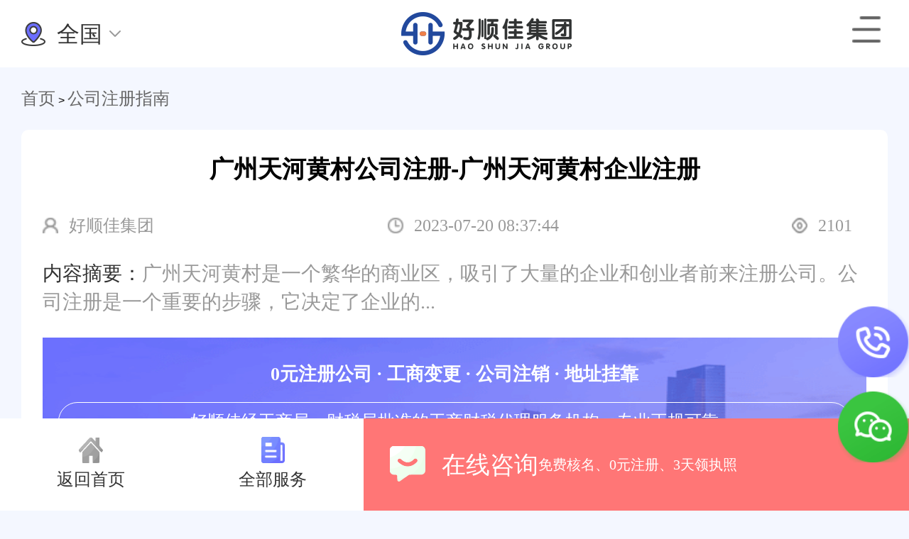

--- FILE ---
content_type: text/html
request_url: https://m.haoshunjia.com/szgszc/3023899.html
body_size: 11386
content:
<!DOCTYPE html>
<html lang="en">

<head>
    <meta charset="UTF-8">
    <meta http-equiv="X-UA-Compatible" content="IE=edge">
    <meta name="viewport" content="width=device-width, initial-scale=1.0,maximum-scale=1.0,user-scalable=no">
    <meta name="applicable-device" content="mobile">
<title>广州天河黄村公司注册-广州天河黄村企业注册 - 好顺佳</title>
<meta name="keywords" content="广州,天河,黄村,注册"/>
<meta name="description" content="广州天河黄村是一个繁华的商业区，吸引了大量的企业和创业者前来注册公司。公司注册是一个重要的步骤，它决定了企业的" />
<!--wap跳pc-->
<link rel="canonical" href="https://www.haoshunjia.com/szgszc/3023899.html"><!--适配声明-->
<!--script> 
var userAgentInfo = navigator.userAgent;   
var Agents = new Array("Android", "iPhone", "SymbianOS", "Windows Phone", "iPad", "iPod");   
var flag = true; 
var v=0 
for ( v = 0; v < Agents.length; v++)  
{   
        if (userAgentInfo.indexOf(Agents[v]) > 0) { flag = false; break; }   
   }   
if(flag){ 
window.location='https://www.haoshunjia.com/szgszc/3023899.html';  //如果是pc设备访问，就跳转到。 
} 
</script-->
    <!--内页tdk,适配声明,跳转-->
    <link rel="stylesheet" href="/skin/static/jscss/default.css">
    <link rel="stylesheet" href="/skin/static/jscss/wikiarte.css">
    <link rel="stylesheet" href="/skin/static/jscss/vant.css">
    <link rel="stylesheet" href="/skin/static/jscss/popup.css">
    
    
<style>
    h1{
        font-size: 32px;
    }
    h2{font-size:18px}
    h3{
        font-size: 17px;
    }
    h4{
        font-size: 16px;
    }
    h5{
        font-size: 14px;
    }
    
    h6{
        font-size: 12px;
    }
        </style>
</head>

<body>
    <script>
    var _hmt = _hmt || [];
    (function () {
        var hm = document.createElement("script");
        hm.src = "https://hm.baidu.com/hm.js?28b764962fce6d7ce046787d1d28998e";
        var s = document.getElementsByTagName("script")[0];
        s.parentNode.insertBefore(hm, s);
    })();
</script>
<style>
    .topcity {
        width: 86%;
        background: #ffffff;
        border: .01rem solid #6c6eff;
        border-radius: .04rem;
        z-index: 99999;
        position: absolute;
        left: 50%;
        top: 10%;
        transform: translateX(-50%);
        padding: .2rem;
        box-sizing: border-box;
    }

    .topcity2_ul {
        display: flex;
        align-items: center;
        flex-wrap: wrap;
    }

    .topcity2_ul li,
    .topcity1_li {
        width: .96rem;
        height: .4rem;
        background: #f4f7ff;
        font-size: .18rem;
        font-family: Microsoft YaHei;
        font-weight: 400;
        color: #666666;
        display: flex;
        align-items: center;
        justify-content: center;
        margin: .1rem 0;
        cursor: pointer;
        padding: .1rem 0;
        margin-right: .23rem;
    }

    .topcity_colr {
        color: #ff6666 !important;
    }

    .topcity3 {
        width: 80%;
        background: #ffffff;
        border: 1px solid #6c6eff;
        z-index: 9999999;
        padding: .1rem .28rem;
    }

    .topcity3 ul {
        display: flex;
        align-items: center;
        flex-wrap: wrap;
    }
</style>
<header class="head">
       <a href="/chengshi/">
        <div class="head_city">
            <img src="/skin/static/imgs/city.png" alt="地点标识">
            <p>全国</p>
            <img src="/skin/static/imgs/down.png" class="head_down">
        </div>
       </a>
    <div class="head_logo"><a href="/"><img alt="好顺佳集团 - 注册公司代理记账"
                src="/skin/static/imgs/logo.png"></a></div>
    <div class="head_call" id="togleBtn"><img alt="导航标识" src="/skin/static/imgs/head_nav.png"></div>
</header>
<nav class="togle none" id="navtoge">
    <ul>
        <li><a href="/" id="sy">首页</a></li>
        <li><a href="/gonsizhuce/" id="gszc">公司注册</a></li>
        <li><a href="/dailijizhang/" id="dljz">代理记账</a></li>
        <li><a href="/shangbiao/" id="sbzc">商标注册</a></li>
        <li><a href="/zizhi/" id="zzxk">资质许可</a></li>
        <li><a href="/gaoxin/" id="gxrd">高新认定</a></li>
        <li><a href="/shuiwuchouhua/" id="swch">税务筹划</a></li>
        <li><a href="/shenjigongsi/" id="gssj">公司审计</a></li>
        <li><a href="/szgszc/" id="cszx">财税资讯</a></li>
        <li><a href="/we/" id="gsjj">公司简介</a></li>
        <li><a href="/gsjs/" id="lxwm">联系我们</a></li>
        <!--li><a>全部服务<span>HOT</span></a></li-->
    </ul>
    <img src="/skin/static/imgs/del.png" id="navtogedel">
</nav>
<link rel="stylesheet" href="/skin/static/jscss/popup.css">
<script src="/skin/static/jscss/rem.js"></script>
<script src="/skin/static/jscss/SuperSlide.js"></script>
<script src="/skin/static/jscss/jquery.js"></script>
<script>
    function topcityBtn() {
        $('.topcity').toggle()
    }

    $(document).ready(function () {
        $(".topcity_hot li").click(function () {
            var val = $(this).html();
            $('.topcity_val').html(val)
            $('.topcity').hide()
            $('.topcity3').hide()
            $(".topcity_ul li").removeClass("topcity_colr");
            $(this).addClass("topcity_colr").siblings().removeClass("topcity_colr");
        })
        $(".topcity_hot2 li").each(function (index) {
            $(this).click(function () {
                $('.topcity3').eq(index).toggle().siblings('.topcity3').hide()
            })
        })
    })
</script>
    <script type="text/javascript" src="https://www.haoshunjia.cn/skin/js/jquery.superslide.2.1.3.js"></script>
    <script type="text/javascript" src="https://www.haoshunjia.cn/m/js/swiper.min.js"></script>
    <link href="https://www.haoshunjia.cn/m/css/swiper.min.css" rel="stylesheet">
    <!--头部-->
    <div class="arte">
        <div class="title"><a href="/">首页</a>&nbsp;>&nbsp;<a href="/szgszc/">公司注册指南</a>            <!--当前位置-->
        </div>
        <div class="arte_box">
            <h1>广州天河黄村公司注册-广州天河黄村企业注册                <!--标题-->
            </h1>
            <ul class="arte_date">
                <li>
                    <img alt="作者" src="/skin/static/imgs/arte_icon1.png">
                    <p>好顺佳集团</p>
                </li>
                <li>
                    <img alt="发布时间" src="/skin/static/imgs/arte_icon2.png">
                    <p>2023-07-20 08:37:44                        <!--发表时间-->
                    </p>
                </li>
                <li>
                    <img alt="点击数" src="/skin/static/imgs/arte_icon3.png">
                    <p>2101                        <!--点击数-->
                    </p>
                </li>
            </ul>
            <div class="arte_brief">
                <p><span>内容摘要：</span>广州天河黄村是一个繁华的商业区，吸引了大量的企业和创业者前来注册公司。公司注册是一个重要的步骤，它决定了企业的...</p>
            </div>
            <div class="arte_banner1">
                <strong>0元注册公司 · 工商变更 · 公司注销 · 地址挂靠</strong>
                <p>
                    好顺佳经工商局、财税局批准的工商财税代理服务机构，专业正规可靠</p>
                <button onclick="NTKF_kf()">点击0元注册</button>
            </div>
            <ul class="arte_main">
                <p>广州天河黄村是一个繁华的商业区，吸引了大量的企业和创业者前来注册公司。公司注册是一个重要的步骤，它决定了企业的合法性和发展方向。在广州天河黄村注册公司，需要了解相关的政策和流程，本文将为您详细介绍。</p>
<h2>一、公司注册的意义</h2>
<p>公司注册是指企业在国家相关部门登记注册，取得企业法人资格的过程。公司注册是企业合法化的重要步骤，它能够使企业在法律上得到保障，享受相关的政策和优惠。</p>
<h2>二、广州天河黄村公司注册的优势</h2>
<p>广州天河黄村是一个繁华的商业区，具有良好的商业环境和发展前景。在这里注册公司，可以享受到政策和资源的优势，获得更多的商业机会和发展空间。</p>
<h2>三、广州天河黄村公司注册的流程</h2>
<p>广州天河黄村公司注册的流程相对简单，一般包括以下几个步骤：</p>
<p>1.选择公司类型</p>
<p>2.确定公司名称</p>
<p>3.办理营业执照</p>
<p>4.办理税务登记证</p>
<p>5.开立银行账户</p>
<p>6.领取相关证件</p>
<h2>四、广州天河黄村公司注册的注意事项</h2>
<p>在广州天河黄村注册公司，需要注意以下几个方面：</p>
<p>1.选择合适的公司类型</p>
<p>2.确定合适的公司名称</p>
<p>3.准备好相关材料</p>
<p>4.了解相关政策和法规</p>
<p>5.选择合适的注册机构</p>
<h2>五、广州天河黄村公司注册的费用</h2>
<p>广州天河黄村公司注册的费用相对较低，一般包括以下几个方面：</p>
<p>1.注册费用</p>
<p>2.营业执照费用</p>
<p>3.税务登记费用</p>
<p>4.银行开户费用</p>
<p>5.其他相关费用</p>
<h2>六、广州天河黄村公司注册的优质服务机构</h2>
<p>在广州天河黄村注册公司，可以选择一些优质的服务机构，他们能够提供专业的服务和支持，帮助企业顺利完成注册过程。</p>
<h2>七、广州天河黄村公司注册的成功案例</h2>
<p>广州天河黄村已经成功注册了大量的企业，这些企业涉及多个行业和领域，他们在广州天河黄村得到了良好的发展和成长。</p>
<h2>八、广州天河黄村公司注册的未来发展</h2>
<p>广州天河黄村作为一个繁华的商业区，未来的发展前景非常广阔。在这里注册公司，将会得到更多的商业机会和发展空间，成为未来商业领域的佼佼者。</p>
<p>总之，广州天河黄村是一个优秀的商业区，注册公司在这里将会得到更多的优势和机会。希望本文能够为您提供有用的信息和帮助，祝您在广州天河黄村注册公司顺利！</p>                <!--正文内容-->
            </ul>
            <!-- <div class="sorl_padg">
                <div class="arte_banner3">
                    <strong>公司注册免费在线核名，<br />即可出结果！</strong>
                    <p>核名成功，享0元注册公司！</p>
                    <button onclick="NTKF_kf()">免费公司核名</button>
                </div>
            </div> -->
            <div class="tip  wow fadeInUp">
                <img src="https://www.haoshunjia.cn/m/images/tip.png"
                    alt="提示">注册不同行业的公司/个体户，详情会有所差异，为了精准快速的解决您的问题，建议您向专业的工商顾问说明详细情况，1对1解决您的
                实际问题。
            </div>
            <div class="zhuce  wow fadeInUp">
                <div class="zhuceTit">
                    <strong>0元注册公司</strong>
                    <span>无需到场 1-3天办完 资料快递到家</span>
                </div>
                <div class="swiper mySwiper">
                    <div class="swiper-wrapper">
                        
                        <div class="swiper-slide">
                            <div class="zhuceContent">
                                <img class="avt" src="https://www.haoshunjia.cn/m/images/people.png" alt="黄经理">

                                <div class="msg">
                                    <div>
                                        <div class="btnName">
                                            <span class="msgName">黄经理 </span>
                                            <a onclick="NTKF_kf()" target="_blank" class="btn">
                                                马上咨询
                                            </a>
                                        </div>
                                        <span class="msgTxt">工商顾问经理 丨 10秒内响应</span>
                                    </div>
                                    <div class="goodAt">
                                        擅长：注册公司/个体户、工商变更、公司异常处理
                                    </div>
                                    <div class="msgTxt">
                                        已服务<span class="blue">799</span>客户 <span class="blue">97%</span>满意度
                                    </div>
                                </div>
                            </div>
                        </div>
                        
                        <div class="swiper-slide">
                            <div class="zhuceContent">
                                <img class="avt" src="https://www.haoshunjia.cn/m/images/gsgwr.png" alt="刘经理">

                                <div class="msg">
                                    <div>
                                        <div class="btnName">
                                            <span class="msgName">刘经理 </span>
                                            <a onclick="NTKF_kf()" target="_blank" class="btn">
                                                马上咨询
                                            </a>
                                        </div>
                                        <span class="msgTxt">工商顾问经理 丨 10秒内响应</span>
                                    </div>
                                    <div class="goodAt">
                                        擅长：工商注册、公司开户、注销公司
                                    </div>
                                    <div class="msgTxt">
                                        已服务<span class="blue">906</span>客户 <span class="blue">98%</span>满意度
                                    </div>
                                </div>
                            </div>
                        </div>


<div class="swiper-slide">
                            <div class="zhuceContent">
                                <img class="avt" src="https://www.haoshunjia.cn/m/images/zcgss.png" alt="王经理">

                                <div class="msg">
                                    <div>
                                        <div class="btnName">
                                            <span class="msgName">王经理 </span>
                                            <a onclick="NTKF_kf()" target="_blank" class="btn">
                                                马上咨询
                                            </a>
                                        </div>
                                        <span class="msgTxt">工商顾问经理 丨 10秒内响应</span>
                                    </div>
                                    <div class="goodAt">
                                        擅长：境外公司注册、解除公司异常、公司开户
                                    </div>
                                    <div class="msgTxt">
                                        已服务<span class="blue">816</span>客户 <span class="blue">97%</span>满意度
                                    </div>
                                </div>
                            </div>
                        </div>


                    </div>
                </div>

                <div class="tag">
                    <div class="tagTit">
                        <img src="https://www.haoshunjia.cn/m/images/tag.png" alt="标签">相关标签：
                    </div>
                    
                   <a href='/tags-883-0.html' class='blue' target='_blank' class='color0'>广州</a> <a href='/tags-6986-0.html' class='blue' target='_blank' class='color1'>天河</a> <a href='/tags-26185-0.html' class='blue' target='_blank' class='color2'>黄村</a> <a href='/tags-3978-0.html' class='blue' target='_blank' class='color3'>注册</a>                     
                </div>

            </div>

            <div class="arte_tag">
  
            </div><br/>
            <div class="arte_over">
                <p>上一篇：<a href='/szgszc/3023898.html'>广州天河香港公司注册_香港公司注册在广州天河区</a></p>
                <p>下一篇：<a href='/szgszc/3023900.html'>广州天銮小区注册公司地址(广州天銮小区公司注册地址)</a></p>
            </div>
        </div>
    </div>
    <div class="guwenList  wow fadeInUp">

        <div class="question"><img src="https://www.haoshunjia.cn/m/images/msg.png" alt="疑惑">浏览更多不如直接提问99%用户选择</div>
        <div class="guwen">
            <div class="content">
                <div class="guwenImg">
                    <img src="https://www.haoshunjia.cn/m/images/guwen1.png" alt="工商顾问1">
                    <img src="https://www.haoshunjia.cn/m/images/guwen2.png" alt="工商顾问2">
                    <img src="https://www.haoshunjia.cn/m/images/guwen3.png" alt="工商顾问3">
                </div>
                <div>
                    当前<span class="blue">16</span>位顾问在线
                </div>
            </div>
            <a onclick="NTKF_kf()" target="_blank" class="btn">极速提问</a>
        </div>
        <div class="time txtScroll-top">
            <img src="https://www.haoshunjia.cn/m/images/time.png" alt="时间">
            <div class="bd">

                <ul class="infoList">
                     <li>
                                        5分钟前用户提问：<b>注册公司的流程及费用？</b>
                                    </li>
                                    <li>
                                        8分钟前用户提问：<b>注册公司需要具备哪些条件？</b>
                                    </li>
                                    <li>
                                        9分钟前用户提问：<b>个体户营业执照如何申请？</b>
                                    </li>
                                     <li>
                                        10分钟前用户提问：<b>没有地址可以注册公司吗？</b>
                                    </li>
                                       <li>
                                        12分钟前用户提问：<b>营业执照办理的流程有哪些？</b>
                                    </li>
                                     <li>
                                        15分钟前用户提问：<b>代办营业执照一般要多少钱？</b>
                                    </li>
                                     <li>
                                        16分钟前用户提问：<b>个人怎么免费注册公司？</b>
                                    </li>
                                     <li>
                                        20分钟前用户提问：<b>个体户营业执照需要什么材料？</b>
                                    </li>
                                    <li>
                                        23分钟前用户提问：<b>公司地址挂靠一年费用？</b>
                                    </li>
                                      <li>
                                        25分钟前用户提问：<b>公司注册资金多少有什么区别？</b>
                                    </li>
                                      <li>
                                        28分钟前用户提问：<b>注册电商公司经营范围怎么填写？</b>
                                    </li>
                                      <li>
                                        30分钟前用户提问：<b>注册劳务公司费用？</b>
                                    </li>
                                      <li>
                                        32分钟前用户提问：<b>代驾公司注册需要什么条件？</b>
                                    </li>
                                      <li>
                                        34分钟前用户提问：<b>怎么注册新加坡公司？</b>
                                    </li>
                                      <li>
                                        36分钟前用户提问：<b>注册香港公司需要提供什么资料？</b>
                                    </li>
                </ul>
            </div>
        </div>
    </div>
   <!-- 关注我们 -->
   <div class="pay">
        <div class="deflt_title">
            <p></p>
            <strong>关注我们</strong>
        </div>
        <div class="pay_main">
            <img alt="张总监微信二维码" src="/skin/static/imgs/geren.png" class="pay_code">
            <div class="pay_mesg">
                <div class="pay_add">
                    <img src="/skin/static/imgs/wechat.png">
                    <strong>添加微信</strong>
                </div>
                <p>张总监 13826528954</p>
                <button class="pay_button1">免费核名、0元注册公司、疑问解答</button>
            </div>
        </div>
        <div class="pay_main">
            <img alt="好顺佳公众号" src="/skin/static/imgs/gzh.png" class="pay_code">
            <div class="pay_mesg">
                <div class="pay_add">
                    <img src="/skin/static/imgs/wechat.png">
                    <strong>关注微信公众号</strong>
                </div>
                <p>限时领取创业礼包</p>
                <button class="pay_button2">合同范本、最新政策、工商财税资料</button>
            </div>
        </div>
    </div>

    <!-- 相关推荐 -->
    <div class="sorl_box">
        <div class="solr">
            <div class="arte_banner2">
                <strong>0元办理营业执照就找好顺佳</strong>
                <button onclick="NTKF_kf()">全国免费咨在线询</button>
            </div>
            <div class="aisle">
                <span>0元注册公司快速通道</span>
                <div class="aisle_box">
                    <div class="aisle_inpt">
                        <img src="/skin/static/imgs/td1.png">
                        <select id="wzfast">
                            <option selected disabled>请选择您要咨询的业务范围</option>
                            <option value="公司核名">公司核名</option>
                            <option value="公司注册">注册公司</option>
							<option value="商标注册">商标注册</option>
							<option value="地址挂靠">地址挂靠</option>
							<option value="开公司账户">开公司账户</option>
                                                         <option value="工商变更">工商变更</option>
							<option value="注销公司">注销公司</option>
							<option value="进出口权办理">进出口权办理</option>
							<option value="代理记账">代理记账</option>
							<option value="旧账梳理">旧账梳理</option>
							<option value="税控盘托管">税控盘托管</option>
							<option value="代开发票">代开发票</option>
							<option value="财务税务审计">财务税务审计</option>
							<option value="税务筹划">税务筹划</option>
                        </select>
                        <!--img src="/skin/static/imgs/down.png" class="down"-->
                    </div>
                    <div class="aisle_phone">

                        <img src="/skin/static/imgs/td2.png">
                        <input type="text" placeholder="请输入您的手机号" class="aisle_name" name="phone">
                    </div>
                    <div class="aisle_ckbox">
                        <!--input type="checkbox"-->
                        <p>0元注册公司 <a>3天领执照 免费年检</a></p>
                    </div>
                    <button id="submitbtn">马上预约</button>
                </div>
            </div>
            <div class="arte_list">
                <div class="deflt_title">
                    <p></p>
                    <strong>相关文章</strong>
                </div>
                <ul>
 <li><a href="/szgszc/380020.html" title="注册公司买公寓的流程和费用" target="_blank">注册公司买公寓的流程和费用</a></li>
<li><a href="/szgszc/383777.html" title="常熟合伙公司注册费用多少" target="_blank">常熟合伙公司注册费用多少</a></li>
<li><a href="/szgszc/384144.html" title="昌江代办注册公司的地方" target="_blank">昌江代办注册公司的地方</a></li>
<li><a href="/szgszc/383121.html" title="包办公司注册多少钱" target="_blank">包办公司注册多少钱</a></li>
<li><a href="/szgszc/384281.html" title="工商注册佛山公司价格多少" target="_blank">工商注册佛山公司价格多少</a></li>
<li><a href="/szgszc/379930.html" title="重庆注册餐饮公司多少钱" target="_blank">重庆注册餐饮公司多少钱</a></li>
<li><a href="/szgszc/385287.html" title="东营区注册商贸公司全套流程和费用" target="_blank">东营区注册商贸公司全套流程和费用</a></li>
<li><a href="/szgszc/382942.html" title="灞桥区代理注册公司流程和费用" target="_blank">灞桥区代理注册公司流程和费用</a></li>
<li><a href="/szgszc/376539.html" title="五莲注册劳务公司代办" target="_blank">五莲注册劳务公司代办</a></li>
<li><a href="/szgszc/377299.html" title="襄城区注册传媒公司办理流程和费用" target="_blank">襄城区注册传媒公司办理流程和费用</a></li>
                    <!--相关调用-->
                </ul>
            </div>
            <!-- 我们还提供 -->
            <div class="tg">
                <div class="deflt_title">
                    <p></p>
                    <strong>我们还提供</strong>
                </div>
                <ul>
                    <li>
					<a href="http://m.haoshunjia.com/heming/" target="_blank">
                        <img alt="免费核名" src="/skin/static/imgs/off1.png">
                        <strong>免费核名</strong>
					</a>
                        <p>公司核名即可出结果</p>
                    </li>
                    <li>
					<a href="http://m.haoshunjia.com/gonsizhuce/" target="_blank">
                        <img alt="注册公司" src="/skin/static/imgs/off2.png">
                        <strong>注册公司</strong>
					</a>	
                        <p>0元注册公司</p>
                    </li>
                    <li>
					<a href="http://m.haoshunjia.com/dailijizhang/" target="_blank">
                        <img alt="代理记账" src="/skin/static/imgs/off3.png">
                        <strong>代理记账</strong>
					</a>
                        <p>注册会计代账报税</p>
                    </li>
                    <li>
                        <img alt="代办银行开户" src="/skin/static/imgs/off4.png">
                        <strong>银行开户</strong>
                        <p>代开对公、社保、公积金账户</p>
                    </li>
                </ul>
            </div>
        </div>
        <div class="sorl_padg">
            <img src="/skin/static/imgs/hot1.png" class="hot_img">
			
			<div class="hot">
                <div class="deflt_title">
                    <p></p>
                    <strong>推荐阅读</strong>
                </div>
                <ul>
<li><a href="/szgszc/2012166.html" title="辽阳办理营业执照" target="_blank">辽阳办理营业执照</a></li>
<li><a href="/szgszc/2020838.html" title="中山市没有地址怎么注册公司" target="_blank">中山市没有地址怎么注册公司</a></li>
<li><a href="/szgszc/2020701.html" title="中小型软件公司怎么样注册" target="_blank">中小型软件公司怎么样注册</a></li>
<li><a href="/szgszc/2014076.html" title="食品公司注册需要多少钱" target="_blank">食品公司注册需要多少钱</a></li>
<li><a href="/szgszc/2013080.html" title="镇东街道公司注册代办理" target="_blank">镇东街道公司注册代办理</a></li>
<li><a href="/szgszc/2020635.html" title="中天股份有限公司注册资金" target="_blank">中天股份有限公司注册资金</a></li>
<li><a href="/szgszc/2011993.html" title="路上乱划车位怎么办理营业执照" target="_blank">路上乱划车位怎么办理营业执照</a></li>
<li><a href="/szgszc/2012995.html" title="醴陵女装店办理营业执照" target="_blank">醴陵女装店办理营业执照</a></li>
<li><a href="/szgszc/2020500.html" title="中原街道公司注册流程和费用(详细步骤）" target="_blank">中原街道公司注册流程和费用(详细步骤）</a></li>
<li><a href="/szgszc/2012471.html" title="遂溪注册公司代办多少钱" target="_blank">遂溪注册公司代办多少钱</a></li>
                </ul>
            </div>
			
            <div class="hot">
                <div class="deflt_title">
                    <p></p>
                    <strong>相关推荐</strong>
                </div>
                <ul>
<li><a href="/szgszc/264909.html" title="杨浦个人注册公司具体流程和费用" target="_blank">杨浦个人注册公司具体流程和费用</a></li>
<li><a href="/szgszc/265609.html" title="常熟市公司注册流程是什么和费用" target="_blank">常熟市公司注册流程是什么和费用</a></li>
<li><a href="/szgszc/266647.html" title="公司0注册流程和费用" target="_blank">公司0注册流程和费用</a></li>
<li><a href="/szgszc/262656.html" title="市政工程有限公司注册流程及步骤" target="_blank">市政工程有限公司注册流程及步骤</a></li>
<li><a href="/szgszc/265054.html" title="常熟股份有限公司注册流程及步骤" target="_blank">常熟股份有限公司注册流程及步骤</a></li>
<li><a href="/szgszc/265976.html" title="担保公司办理工商注册流程及步骤" target="_blank">担保公司办理工商注册流程及步骤</a></li>
<li><a href="/szgszc/261099.html" title="江宁注册公司全套流程和费用" target="_blank">江宁注册公司全套流程和费用</a></li>
<li><a href="/szgszc/263197.html" title="蔬菜生鲜配送公司注册流程和费用" target="_blank">蔬菜生鲜配送公司注册流程和费用</a></li>
<li><a href="/szgszc/267158.html" title="崇文公司注册条件及流程和费用" target="_blank">崇文公司注册条件及流程和费用</a></li>
<li><a href="/szgszc/266378.html" title="工业企业公司注册流程及步骤" target="_blank">工业企业公司注册流程及步骤</a></li>
                </ul>
            </div>
			
            <img src="/skin/static/imgs/hotx1.png" class="hot_img">
            <div class="hot">
                <div class="deflt_title">
                    <p></p>
                    <strong>热门文章</strong>
                </div>
                <ul>
                  <li><a href="/szgszc/1701255.html" title="清远代办麻将馆营业执照" target="_blank">清远代办麻将馆营业执照</a></li>
<li><a href="/szgszc/1695758.html" title="平坡镇注册公司需要什么材料和手续" target="_blank">平坡镇注册公司需要什么材料和手续</a></li>
<li><a href="/szgszc/1696864.html" title="拍克其乡注册公司需要什么材料和手续" target="_blank">拍克其乡注册公司需要什么材料和手续</a></li>
<li><a href="/szgszc/1696494.html" title="庙城注册公司需要什么材料和手续" target="_blank">庙城注册公司需要什么材料和手续</a></li>
<li><a href="/szgszc/1699912.html" title="沙特公司注册服务" target="_blank">沙特公司注册服务</a></li>
<li><a href="/szgszc/1693672.html" title="如何办理建材营业执照" target="_blank">如何办理建材营业执照</a></li>
<li><a href="/szgszc/1694351.html" title="如龙镇注册公司需要什么材料和手续" target="_blank">如龙镇注册公司需要什么材料和手续</a></li>
<li><a href="/szgszc/1696636.html" title="彭原乡公司注册代办理" target="_blank">彭原乡公司注册代办理</a></li>
<li><a href="/szgszc/1693796.html" title="如何办理茶馆营业执照" target="_blank">如何办理茶馆营业执照</a></li>
<li><a href="/szgszc/1698099.html" title="木央镇注册公司需要什么材料和手续" target="_blank">木央镇注册公司需要什么材料和手续</a></li>
                    
                </ul>
            </div>
        </div>
    </div>
    <!--百度-->
<meta name="baidu-site-verification" content="code-yPXLx72t6z" />
<footer class="foot">
    <div class="foot_logo">
        <img src="/skin/static/imgs/foot_logo.png" alt="好顺佳集团">
        <strong>您身边的财税管理专家！</strong>
    </div>
    <ul>
        <li>
            <img src="/skin/static/imgs/foot1.png" alt="好顺佳热线">
            <p>全国热线: <span>13826528954</span></p>
        </li>
        <li>
            <img src="/skin/static/imgs/foot2.png" alt="业务总监联系方式">
            <p>业务总监: <span>13826528954</span></p>
        </li>
        <li>
            <img src="/skin/static/imgs/foot3.png" alt="好顺佳服务时间">
            <p>服务时间: <span>08:30-24:00</span></p>
        </li>
        <li>
            <img src="/skin/static/imgs/foot4.png" alt="好顺佳公司地址">
            <p>公司地址: <span>深圳市龙岗区龙城街道新联社区如意路南东1号7楼</span></p>
        </li>
    </ul>
    <div class="foot_city"> <a href="/szgszc/" target="_blank">知识库</a> 丨 <a href="/waphtml.html" target="_blank">网站地图</a> 丨 <a href="/wapxml.xml" target="_blank">XML站地图</a></div>
    <div class="foot_copy">
        ©2021 By 好顺佳，ALL Rights Reserved. <br><a rel="nofollow" target="_blank" href="https://beian.miit.gov.cn/">粤ICP备11051646号</a>
    </div>
</footer>
<!-- <div class="botm">
    <ul>
        <li id="fotall">
            <a>
                <img src="/skin/static/imgs/botm1.png">
                <p>全部服务</p>
            </a>
        </li>
        <li>
            <a target="_blank" href="/heming/">
                <img src="/skin/static/imgs/botm2.png" alt="公司核名">
                <p>公司核名</p>
            </a>
        </li>
        <li onClick="NTKF_kf()">
            <a>
                <img src="/skin/static/imgs/botm3.png" alt="在线咨询">
                <p>在线咨询</p>
            </a>
        </li>
        <li>
            <a href="/">
                <img src="/skin/static/imgs/botm4.png" alt="网站主页">
                <p>返回首页</p>
            </a>
        </li>
    </ul>
</div> -->

<div class="botm wow fadeInUp" >
    <ul>
        <li>
            <a href="/">
                <img src="/skin/static/imgs/botm4.png" alt="网站主页">
                <p>返回首页</p>
            </a>
        </li>
        <li id="fotall">
            <a>
                <img src="/skin/static/imgs/botm1.png">
                <p>全部服务</p>
            </a>
        </li>

        <li>
            <a onclick="NTKF_kf()" target="_blank">
                <img src="/skin/static/imgs/botm3.png" alt="在线咨询">
                <div>
                    <div class="botmTit">在线咨询</div>
                    <p>免费核名、0元注册、3天领执照</p>
                </div>
            </a>
        </li>

    </ul>
</div>
<!--底部-->
<!-- 全部服务 -->
<div class="none newfw">
    <div class="head">
        <img src="/skin/static/imgs/newdel.png" class="head_togle">
        <p>所有服务</p>
        <img src="/skin/static/imgs/call.png" class="head_call">
    </div>
    <div class="serve">
        <ul class="serve_nav">
            <li class="serve_colr">为您推荐</li>
            <li>开办公司</li>
            <li>代理记账</li>
            <li>公司审计</li>
            <li>税务筹划</li>
            <li>资质许可</li>
            <li>其他服务</li>
        </ul>
        <div>
            <div class="serve_contr">
			<!--为您推荐开始-->
                <div class="servebj">
                    <strong>服务全国 贴近客户</strong>
                    <button>全国免费咨在线询</button>
                </div>
                <div class="serve_list">
                    <div class="deflt_title">
                        <p></p>
                        <strong>热门服务</strong>
                    </div>
                    <ul>
                        <li><a href="/heming/">免费在线<br>公司核名</a></li>
                        <li><a href="/gonsizhuce/">0元创办公司</a></li>
                        <li><a href="/xggszc.html">香港公司注册</a></li>
                        <li><a href="/gthzc.html">个体户注册</a></li>
                        <li>无地址<br>注册公司</li>
                        <li>工商变更</li>
						<li><a href="/cwdl/">记账报税</a></li>
                        <li>合规节税</li>
                        <li>工商年检</li>
						
                    </ul>
                    <div class="deflt_title">
                        <p></p>
                        <strong>推荐服务</strong>
                    </div>
                    <ul>
					    <li>开公司账户</li>
						<li>公司开社保</li>
						<li>公章刻制</li>
						<li>解除公司异常</li>
						<li>财税审计</li>
						<li>旧账乱账整理</li>
						<li>代开发票</li>
						<li>注销公司</li>
                        <li><a href="/zzxk/">资质许可</a></li>
                    </ul>
                    <!--div class="deflt_title">
                        <p></p>
                        <strong>注册及其他</strong>
                    </div>
                    <ul>
                        <li>公司<br>注销</li>
                        <li>解公司<br>地址异常</li>
                        <li>公司<br>开社保</li>
                        <li>开公<br>积金户</li>
                        <li>开对公<br>账户</li>
                        <li>公章<br>刻制</li>
                    </ul-->
                </div>
				<!--为您推荐结束-->
            </div>
            <div class="serve_contr none">
			<!--开创公司开始-->
                 <div class="servebj">
                    <strong>免费核名 0元开公司</strong>
                    <button>快至3天下执照</button>
                </div>
                <div class="serve_list">
                    <div class="deflt_title">
                        <p></p>
                        <strong>公司注册</strong>
                    </div>
                    <ul>
                        <li><a href="/heming/">免费工商核名</a></li>
                        <li><a href="/gonsizhuce/">0元注册公司</a></li>
                        <li><a href="/xggszc.html">香港公司注册</a></li>
                        <li><a href="/gthzc.html">个体户注册</a></li>
                        <li><a href="/jthszc.html">集团公司注册</a></li>
                        <li><a href="/wdzz.html">无地址<br>注册公司</a></li>
                        <li><a href="/hhqy.html">合伙企业注册</a></li>
                        <li><a href="/gfgs.html">股份公司注册</a></li>
                        <li><a href="/grdz.html">个人独资<br>企业注册</a></li>
                        <li><a href="/xggszc.html">一般纳税人<br>公司注册</a></li>
                    </ul>
                    <div class="deflt_title">
                        <p></p>
                        <strong>公司变更</strong>
                    </div>
                    <ul>
                        <li>公司名称变更</li>
                        <li>公司法人变更</li>
                        <li>注册地址变更</li>
                        <li>经营范围变更</li>
                        <li>注册资本变更</li>
                        <li>股权变更</li>
                    </ul>
                    <div class="deflt_title">
                        <p></p>
                        <strong>注销及其他</strong>
                    </div>
                    <ul>
                        <li><a href="/gszx/">公司注销</a></li>
                        <li>解除公司<br>地址异常</li>
                        <li>公司开社保</li>
                        <li>开公积金户</li>
                        <li>开对公账户</li>
                        <li>公章刻制</li>
                    </ul>
                </div>
				<!--开创公司介绍-->
            </div>
            <div class="serve_contr none">
                <!--代理开始-->
				<div class="servebj">
                    <strong>资深会计 专业代账</strong>
                    <button>一户一档安全保密</button>
                </div>
                <div class="serve_list">
                    <div class="deflt_title">
                        <p></p>
                        <strong>代理记账</strong>
                    </div>
                    <ul>
                        <li><a href="/cwdl/">小规模<br>代理记账</a></li>
                        <li>—般纳税人<br>代理记账</li>
                        <li>旧账乱账梳理</li>
                    </ul>
                    <div class="deflt_title">
                        <p></p>
                        <strong>推荐服务</strong>
                    </div>
                    <ul>
                        <li>税控器托管</li>
                        <li>税务稽查</li>
                        <li>税控盘解锁</li>
                        <li>发票增版增量</li>
                        <li>发票验真</li>
                        <li>合同拟审</li>
                    </ul>
                    <!--div class="deflt_title">
                        <p></p>
                        <strong>注册及其他</strong>
                    </div>
                    <ul>
                        <li>公司<br>注销</li>
                        <li>解公司<br>地址异常</li>
                        <li>公司<br>开社保</li>
                        <li>开公<br>积金户</li>
                        <li>开对公<br>账户</li>
                        <li>公章<br>刻制</li>
                    </ul-->
                </div>
				<!--代理结束-->
            </div>
            <div class="serve_contr none">
                <!--公司审计开始-->
				<div class="servebj">
                    <strong>价格合理 核对专业</strong>
                    <button>快至24小时出报告</button>
                </div>
                <div class="serve_list">
                    <div class="deflt_title">
                        <p></p>
                        <strong>审计公司</strong>
                    </div>
                    <ul>
                        <li><a href="/shenjigongsi/">财务审计</a></li>
                        <li>税务审计</li>
                        <li>专项审计</li>
						<li>验资审计</li>
                        <li>清产核资</li>
                        <li>所得税<br>汇算清缴</li>
                    </ul>
                    <div class="deflt_title">
                        <p></p>
                        <strong>热门服务</strong>
                    </div>
                    <ul>
					    <li>专项资金审计</li>
                        <li>内部审计</li>
                        <li>离任审计</li>
                        <li>合并报表审计</li>
                        <li>外资审计</li>
                        <li>财务报表审计</li>
                        <li>破产清算审计</li>
						<li>股权转让审计</li>
                        <li>弥补亏损审计</li>
                    </ul>
                    <!--div class="deflt_title">
                        <p></p>
                        <strong>注册及其他</strong>
                    </div>
                    <ul>
                        <li>公司<br>注销</li>
                        <li>解公司<br>地址异常</li>
                        <li>公司<br>开社保</li>
                        <li>开公<br>积金户</li>
                        <li>开对公<br>账户</li>
                        <li>公章<br>刻制</li>
                    </ul-->
                </div>
				<!--公司审计结束-->
            </div>
            <div class="serve_contr none">
                <!--税务筹划开始-->
				<div class="servebj">
                    <strong>合规节税降费</strong>
                    <button>节省税收，提高利润</button>
                </div>
                <div class="serve_list">
                    <div class="deflt_title">
                        <p></p>
                        <strong>税务筹划</strong>
                    </div>
                    <ul>
                       <li><a href="/shuiwuchouhua/" target="_blank">企业<br>税务筹划</a></li>
                       <li><a  href="/shuiwuchouhua/" target="_blank">个人<br>税务筹划</a></li>
                    </ul>
                    <div class="deflt_title">
                        <p></p>
                        <strong>个性推荐</strong>
                    </div>
                    <ul>
                       <li>个人所得税<br>筹划</li>
                       <li>股权转让税筹</li>
					   <li>营改增<br>税务筹划</li>
					   <li>股东分红税筹</li>
                        <li>年终奖税筹</li>
                        <li>高收入税筹</li>
                    </ul>
                    <!--div class="deflt_title">
                        <p></p>
                        <strong>注册及其他</strong>
                    </div>
                    <ul>
                        <li>公司<br>注销</li>
                        <li>解公司<br>地址异常</li>
                        <li>公司<br>开社保</li>
                        <li>开公<br>积金户</li>
                        <li>开对公<br>账户</li>
                        <li>公章<br>刻制</li>
                    </ul-->
                </div>
				<!--税务筹划结束-->
            </div>
            <div class="serve_contr none">
                <!--资质许可开始-->
				<div class="servebj">
                    <strong>快速代办资质许可</strong>
                    <button>资质办理成功率高</button>
                </div>
                <div class="serve_list">
                    <div class="deflt_title">
                        <p></p>
                        <strong>资质证书</strong>
                    </div>
                    <ul>
                       <li><a href="/zzxk/" target="_blank">建筑资质证书</a></li>
                       <li><a href="/zzxk/" target="_blank">工程资质证书</a></li>
                       <li><a href="/zzxk/" target="_blank">设计资质证书</a></li>
                       <li><a href="/zzxk/" target="_blank">装修资质证书</a></li>
                       <li><a href="/zzxk/" target="_blank">消防资质证书</a></li>
                       <li><a href="/zzxk/" target="_blank">其他资质证书</a></li>
                    </ul>
                    <div class="deflt_title">
                        <p></p>
                        <strong>许可证</strong>
                    </div>
                    <ul>
                       <li>经营许可证</li>
                       <li>食品经营<br>许可证</li>
                       <li>ICP许可证</li>
                       <li>生产许可证</li>
                       <li>施工许可证</li>
                       <li>排污许可证</li>
                       <li>安全生产<br>许可证</li>
                       <li>办学许可证</li>
                       <li>采矿许可证</li>
                       <li>餐饮服务<br>许可证</li>
                       <li>道路运输经营<br>许可证</li>
                       <li>规划许可证</li>
                       <li>进出口许可证</li>
                       <li>农药经营<br>许可证</li>
                       <li>排水许可证</li>
                       <li>食品流通<br>许可证</li>
                       <li>特种设备制造<br>许可证</li>
                       <li>卫生许可证</li>
                       <li>药品经营<br>许可证</li>
                       <li>药品生产<br>许可证</li>
                       <li>医疗器械经营<br>许可证</li>
                       <li>印刷经营<br>许可证</li>
                       <li>预售许可证</li>
                       <li>增值电信业务<br>经营许可证</li>
                       <li>装修许可证</li>
                    </ul>
                </div>
				<!--资质许可结束-->
            </div>
            <div class="serve_contr none">
               <!--其他开始-->
			   <div class="servebj">
                    <strong>专人一对一服务</strong>
                    <button>全程流程代办</button>
                </div>
                <div class="serve_list">
                    <div class="deflt_title">
                        <p></p>
                        <strong>其他服务</strong>
                    </div>
                    <ul>
                        <li>商标注册</li>
                        <li>申请<br>进出口退税</li>
                        <li>出口退税</li>
						<li>入驻园区</li>

                    </ul>
                    <!--div class="deflt_title">
                        <p></p>
                        <strong>公司变更</strong>
                    </div>
                    <ul>
                        <li>公司名称<br>变更</li>
                        <li>公司法人<br>变更</li>
                        <li>注册地址<br>变更</li>
                        <li>经营范围<br>变更</li>
                        <li>注册资本<br>变更</li>
                        <li>股权<br>变更</li>
                    </ul>
                    <div class="deflt_title">
                        <p></p>
                        <strong>注册及其他</strong>
                    </div>
                    <ul>
                        <li>公司<br>注销</li>
                        <li>解公司<br>地址异常</li>
                        <li>公司<br>开社保</li>
                        <li>开公<br>积金户</li>
                        <li>开对公<br>账户</li>
                        <li>公章<br>刻制</li>
                    </ul-->
                </div>
			   <!--其他结束-->
            </div>
        </div>
    </div>
</div>

<script>
    $('#fotall').click(function () {
        $('.newfw').toggle()
    })
    $('.head_togle').click(function () {
        $('.newfw').hide()
    })
    $(".serve_nav li").each(function (index) {
        $(this).click(function () {
            $(this).addClass("serve_colr").siblings().removeClass("serve_colr");
            $('.serve_contr').eq(index).show().siblings('.serve_contr').hide()
        })
    })
</script>
<!--头条-->
<script>
(function(){
var el = document.createElement("script");
el.src = "https://lf1-cdn-tos.bytegoofy.com/goofy/ttzz/push.js?fc82fb7d9918207612b39454caf8d04b2ed422dc3c1d02c06b2550834559eaa6bc434964556b7d7129e9b750ed197d397efd7b0c6c715c1701396e1af40cec962b8d7c8c6655c9b00211740aa8a98e2e";
el.id = "ttzz";
var s = document.getElementsByTagName("script")[0];
s.parentNode.insertBefore(el, s);
})(window)
</script><!--全部服务-->
    <script src="/skin/static/jscss/clipboard.min.js"></script>

<div class="fixd" >
    <a rel="nofollow" href="TEL:13826528954" target="_blank"><img alt="电话联系" src="/skin/static/imgs/tel.png" style="margin-bottom:0.2rem"></a>
    <img alt="微信咨询" src="/skin/static/imgs/wx.png" class="wxcon" data-clipboard-text="13826528954" href="jacascript::void(0)">
</div>
<script>
    $(document).ready(function(){
       //修改微信
       $(".wxcon .p1").text("微信13826528954");
   
       //微信咨询
       $(".wxcon").attr('href','jacascript::void(0)');
       $(".wxcon").attr('data-clipboard-text','13826528954');
       $(".wxcon").click(function(){
           var clipboard = new ClipboardJS('.wxcon');//实例化
           clipboard.on('success', function(e) {//复制成功执行的回调，可选
               alert("微信号 13826528954 复制成功 , 请到微信粘贴添加好友咨询。");
           });
           clipboard.on('error', function(e) {//复制失败执行的回调，可选
               alert("复制微信失败，请长按复制");
           });
       })
   }); 
   </script> <!--浮窗-->
      <!-- 成功弹框 -->
      <section class="tkbj tkres newcgtk none">
        <div class="tk2">
            <div class="tk_top">
                <p>您的申请我们已经收到！</p>
                <span>专属顾问会尽快与您联系，请保持电话畅通！</span>
                <img src="/skin/static/imgs/sc.png" id="deltk2" />
            </div>
            <div class="tk_botm">
                <div class="tk2_title">您的同行都在办理以下业务</div>
                <ul>
                    <li>
                        <a class="tk2_li" href="/gonsizhuce/">
                            <img src="/skin/static/imgs/arte_tg1.png" />
                            <div class="tk2_ul">
                                <p>公司注册 ></p>
                                <span>千万注册补贴，3-7天拿证！</span>
                            </div>
                        </a>
                    </li>
                    <li>
                        <a class="tk2_li" href="">
                            <img src="/skin/static/imgs/arte_tg4.png" />
                            <div class="tk2_ul">
                                <p>记账报税 ></p>
                                <span>资深会计团队代账报税</span>
                            </div>
                        </a>
                    </li>
                    <li>
                        <a class="tk2_li" href="">
                            <img src="/skin/static/imgs/arte_tg3.png" />
                            <div class="tk2_ul">
                                <p>办理资质 ></p>
                                <span>各类行业资质全程代办</span>
                            </div>
                        </a>
                    </li>
                    <li>
                        <a class="tk2_li" href="">
                            <img src="/skin/static/imgs/arte_tg2.png" />
                            <div class="tk2_ul">
                                <p>税务筹划 ></p>
                                <span>一站式解决企业个人税务难题</span>
                            </div>
                        </a>
                    </li>
                </ul>
            </div>
        </div>
    </section>
</body>
<script>
    jQuery(".txtScroll-top").slide({ titCell: ".hd ul", mainCell: ".bd ul", autoPage: true, effect: "topLoop", autoPlay: true, vis: 1 });
        var swiper = new Swiper(".mySwiper", {
            loop: true,
            autoplay: {
                delay: 3000,
                stopOnLastSlide: false,
                disableOnInteraction: true,
            },
        });
        
</script>
<script src="/skin/static/jscss/rem.js"></script>
<script src="/skin/static/jscss/vue@2.6.14.min.js"></script>
<script src="/skin/static/jscss/vant.js"></script>
<script src="/skin/static/jscss/city.js"></script>
<script src="/skin/static/jscss/tijiao.js"></script>
<script>
     $('#deltk2').click(function () {
        $('.newcgtk').hide()
    })
      $(() => {
      $("#cszx").addClass("togle_cor")
    })
    $('#submitbtn').click(function () {
        let form = {
            phone: $("[name=phone]").val()
        }
        let { phone } = form
        submitHm(phone).then((r) => {
            $('.newcgtk').show()
        })
    })
    $('#togleBtn').click(function () {
        $('#navtoge').show()
    })
    $('#navtogedel').click(function () {
        $('#navtoge').hide()
    })
</script>

</html>

--- FILE ---
content_type: text/css
request_url: https://m.haoshunjia.com/skin/static/jscss/default.css
body_size: 2171
content:

html{
    font-size: 50px;
}
body {
    margin: 0;
    padding: 0;
    font: 12px/1.5 'Microsoft YaHei', 'HanHei SC', 'PingFang SC', 'Helvetica Neue', 'Helvetica', 'STHeitiSC-Light', 'Arial', 'sans-serif', \5b8b\4f53;
}

* {
    padding: 0;
    margin: 0;
}

ol,
ul {
    list-style: none;
}

li {
    list-style-type: none;
}

img {
    vertical-align: top;
    border: 0;
}

h1,
h2,
h3,
h4,
h5,
h6 {
    font-size: inherit;
}

address,
cite,
code,
em,
th,
i {
    font-weight: normal;
    font-style: normal;
}

.clearfix {
    *zoom: 1;
}

.clearfix:after {
    display: block;
    overflow: hidden;
    clear: both;
    height: 0;
    visibility: hidden;
    content: ".";
}

a:link,
a:visited {
    text-decoration: none;
}

input,
button {
    outline: 0;
    border: none;
}

.none {
    display: none;
}

.nones {
    visibility: hidden;
}

/* 头部 */
.head {
    display: flex;
    align-items: center;
    justify-content: space-between;
    height: .95rem;
    width: 100%;
    padding: .16rem .3rem;
    box-sizing: border-box;
    background-color: #FFFFFF;
}

.head_city {
    display: flex;
    align-items: center;
}

.head_city img:nth-child(1) {
    width: .34rem;
    height: .34rem;
}

.head_down {
    width: .16rem;
    height: .09rem;
}

.head_city p {
    font-size: .24rem;
    font-family: Microsoft YaHei;
    font-weight: 400;
    color: #666666;
    margin-left: .16rem;
    margin-right: .1rem;
}

.head_logo img {
    width: 2.4rem;
    height: .61rem;
}

.head_call img {
    width: .4rem;
    height: .37rem;
}

/* 悬浮 */
.fixd {
    position: fixed;
    right: 0;
    top: 60%;
    z-index: 999999;
}

.fixd img {
    width: 1rem;
    height: 1rem;
    display: block;
}

/* 服务保障 */
.safgd {
    background: #F4F7FF;
    padding: .5rem .3rem;
}

.safgd_main {
    display: flex;
    align-items: center;
    justify-content: space-between;
    flex-wrap: wrap;
}

.safgd_main li {
    width: 3.35rem;
    height: 3.8rem;
    background: #FFFFFF;
    box-shadow: .02rem .03rem .18rem 0 rgba(0, 4, 85, 0.05);
    border-radius: .1rem;
    padding: .3rem;
    margin-top: .3rem;
    box-sizing: border-box;
}

.safgd_main li img {
    width: 1.2rem;
    height: 1.2rem;
    display: block;
    margin: 0 auto;
}

.arte_box h2{
    margin-bottom: .2rem;
    color: #333;
    font-size: 16px;
}

.safgd_main li strong {
    font-size: .26rem;
    font-family: Microsoft YaHei;
    font-weight: bold;
    color: #333333;
    text-align: center;
    display: block;
    margin-top: .26rem;
    margin-bottom: .22rem;
}

.safgd_main li p {
    width: 2.5rem;
    font-size: .24rem;
    font-family: Microsoft YaHei;
    font-weight: 400;
    color: #666666;
    text-align: center;
    margin: 0 auto;
}

/* 关注我们 */
.pay {
    background: #FFFFFF;
    padding: .5rem .3rem;
}

.pay_main {
    display: flex;
    align-items: center;
    margin-top: .3rem;
}

.pay_code {
    width: 1.7rem;
    height: 1.7rem;
}

.pay_add {
    display: flex;
    align-items: center;
}

.pay_add img {
    width: .4rem;
    height: .4rem;
}

.pay_add strong {
    font-size: .32rem;
    font-family: Microsoft YaHei;
    font-weight: bold;
    color: #333333;
    margin-left: .14rem;
    display: block;
}

.pay_mesg {
    margin-left: .4rem;
}

.pay_mesg p {
    font-size: .28rem;
    font-family: Microsoft YaHei;
    font-weight: 400;
    color: #333333;
    margin-top: .15rem;
    margin-bottom: .2rem;
}

.pay_button1 {
    border-radius: .18rem;
    font-size: .24rem;
    font-family: Microsoft YaHei;
    font-weight: 400;
    background: rgba(130, 130, 255, .15);
    color: #6C6EFF;
    padding: .05rem .14rem;
    box-sizing: border-box;
}

.pay_button2 {
    border-radius: .18rem;
    font-size: .24rem;
    font-family: Microsoft YaHei;
    font-weight: 400;
    background: rgba(255, 125, 34, .15);
    color: #FF7D22;
    padding: .05rem .14rem;
    box-sizing: border-box;
}

/* 版权 */
.foot {
    width: 100%;
    background: #282830;
    padding: .3rem;
    box-sizing: border-box;
    margin-bottom: 1.3rem;
}

.foot_logo {
    display: flex;
    align-items: center;
    justify-content: center;
    margin-bottom: .5rem;
}

.foot_logo img {
    width: 2.1rem;
    height: .6rem;
    padding-right: .3rem;
    border-right: .02rem solid rgba(255, 255, 255, .2);
}

.foot_logo strong {
    font-size: .3rem;
    font-family: FZWeiBei-S03S;
    font-weight: 400;
    color: #FFFFFF;
    display: block;
    margin-left: .33rem;
}

.foot ul li {
    display: flex;
    align-items: center;
}

.foot ul li:nth-child(1) img {
    width: .22rem;
    height: .3rem;
}

.foot ul li:nth-child(2) img {
    width: .26rem;
    height: .3rem;
}

.foot ul li:nth-child(3) img {
    width: .3rem;
    height: .3rem;
}

.foot ul li:nth-child(4) img {
    width: .3rem;
    height: .3rem;
}

.foot ul li p {
    font-size: .24rem;
    font-family: Microsoft YaHei;
    font-weight: 400;
    color: #9A9AA4;
    line-height: .64rem;
    margin-left: .16rem;
}

.foot ul li p span {
    color: #FFFFFF;
}

.foot_city {
    width: 100%;
    height: 1rem;
    font-size: .24rem;
    font-family: Microsoft YaHei;
    font-weight: 400;
    color: #9B9BA5;
    display: flex;
    align-items: center;
    justify-content: center;
    border-bottom: .02rem solid rgba(255, 255, 255, .2);
}
.foot_city a{
    color: #9B9BA5;
}
.foot_copy {
    font-size: .24rem;
    font-family: Microsoft YaHei;
    font-weight: 400;
    color: #9A9AA4;
    line-height: .44rem;
    margin-top: .3rem;
    text-align: center;
}
.foot_copy a{
    color: #9A9AA4;
}
/* 底部导航 */
.botm {
    width: 100%;
    padding: .2rem;
    box-sizing: border-box;
    position: fixed;
    bottom: 0;
    background-color: #fff;
    z-index: 999999;
}

.botm ul {
    display: flex;
    align-items: center;
    justify-content: space-around;
}

.botm ul li img {
    display: block;
    margin: 0 auto;
}

.botm ul li:nth-child(1) img {
    width: .34rem;
    height: .36rem;
}

.botm ul li:nth-child(2) img {
    width: .33rem;
    height: .37rem;
}

.botm ul li:nth-child(3) img {
    width: .36rem;
    height: .36rem;
}

.botm ul li:nth-child(4) img {
    width: .42rem;
    height: .36rem;
}

.botm ul li p {
    font-size: .24rem;
    font-family: Microsoft YaHei;
    font-weight: 400;
    color: #333333;
    /*line-height: .67rem;*/
    text-align: center;
}

/* 头部导航 */
.togle {
    width: 100%;
    height: 100%;
    z-index: 1999999;
    background-color: #FFFFFF;
    padding: 1rem 0;
    box-sizing: border-box;
    position: fixed;
    top: 0;
    overflow-y:auto ;
    
}

.togle ul li:last-child a {
    color: #FF6666;
    display: flex;
    align-items: center;
    justify-content: center;
    /*margin-left: .9rem;*/
}

.togle ul li {
    text-align: center;
    font-size: .32rem;
    font-family: Microsoft YaHei;
    font-weight: 400;
    color: #666666;
    margin-bottom: .2rem;
}

.togle ul li a span {
    width: .86rem;
    height: .44rem;
    background: #FF6666;
    border-radius: .22rem;
    font-size: .24rem;
    font-family: Microsoft YaHei;
    font-weight: 400;
    color: #FFFFFF;
    display: flex;
    align-items: center;
    justify-content: center;
    margin-left: .14rem;
}

.togle ul li a {
    color: #666666;
}

.togle img {
    width: .7rem;
    height: .7rem;
    display: block;
    margin: 0 auto;
}

.togle_cor {
    color: #6C6EFF !important;
}

/* 我们还提供 */
.offer {
    padding: .5rem .3rem;
    background-color: #FFFFFF;
    box-sizing: border-box;
    padding-bottom: 0;
}

.offer ul {
    display: flex;
    align-items: center;
    justify-content: space-between;
    flex-wrap: wrap;
}

.offer ul li {
    width: 3.35rem;
    height: 1rem;
    border: .02rem solid #6C6EFF;
    box-shadow: .02rem .03rem .08rem 0 rgba(108, 110, 255, 0.3);
    border-radius: .5rem;
    display: flex;
    align-items: center;
    padding: .15rem;
    box-sizing: border-box;
    margin-bottom: .26rem;
}

.offer ul li:nth-child(2),
.offer ul li:nth-child(3) {
    box-shadow: .02rem .03rem .08rem 0 rgba(255, 125, 34, 0.3);
    border: .02rem solid #FF7D22;
}

.offer ul li:nth-child(3),
.offer ul li:nth-child(4) {
    margin-bottom: 0;
}

.offer ul li img {
    width: .7rem;
    height: .7rem;
}

.offer ul li p {
    font-size: .26rem;
    font-family: Microsoft YaHei;
    font-weight: 400;
    color: #333333;
    margin-left: .2rem;
}

/* 全部服务 */
.newfw {
    width: 100%;
    height: 91%;
    z-index: 999999;
    background-color: #fff;
    position: fixed;
    top: 0;
    overflow: hidden;
}


.head {
    display: flex;
    align-items: center;
    justify-content: space-between;
    height: .95rem;
    width: 100%;
    padding: .16rem .3rem;
    box-sizing: border-box;
}

.head p {
    font-size: .32rem;
    font-family: Microsoft YaHei;
    font-weight: 400;
    color: #333333;
}

.head_togle {
    width: 5%;
}

.head_call {
    width: .5rem;
    height: .5rem;
}

.serve {
    display: flex;
    justify-content: space-between;
    height: 11rem;
}

.serve_nav li {
    width: 1.7rem;
    height: 1rem;
    display: flex;
    align-items: center;
    justify-content: center;
    color: #666666;
}
.serve_contr {
    background: #F4F7FF;
    padding: .2rem .3rem .3rem .2rem;
    box-sizing: border-box;
    overflow-y: auto;
    height: 11rem;
}

.servebj {
    background: url(../imgs/servebj.png) no-repeat;
    background-size: 100% 100%;
    padding-left: .3rem;
    padding-top: .38rem;
    padding-bottom: .27rem;
    box-sizing: border-box;
}

.servebj strong {
    font-size: .4rem;
    font-family: Microsoft YaHei;
    font-weight: bold;
    color: #FFFFFF;
    display: block;
}

.servebj button {
    width: 2.35rem;
    height: .44rem;
    background: linear-gradient(-30deg, #FF7676, #FF6666);
    box-shadow: .02rem .03rem .08rem 0 rgba(255, 102, 102, 0.3);
    border-radius: .22rem;
    font-size: .24rem;
    font-family: Microsoft YaHei;
    font-weight: 400;
    color: #FFFFFF;
    display: flex;
    align-items: center;
    justify-content: center;
    margin-top: .22rem;
}

.serve_colr {
    background: rgba(130, 130, 255, .15);
    color: #6C6EFF !important;
    border-left: .05rem solid #6C6EFF;
}

.deflt_title {
    display: flex;
    align-items: center;
}

.deflt_title p {
    width: .12rem;
    height: .12rem;
    background: #FFFFFF;
    border: .08rem solid #6C6EFF;
    border-radius: 50%;
    margin-right: .20rem;
}

.deflt_title strong {
    font-size: .4rem;
    font-family: Microsoft YaHei;
    font-weight: bold;
    color: #333333;
}

.serve_list {
    padding: .3rem 0;
}

.serve_list ul {
    display: flex;
    align-items: center;
    justify-content: space-between;
    flex-wrap: wrap;
    margin: .2rem 0;
}

.serve_list ul:after {
    display: block;
    content: "";
    width: 30%;
    height: 0px;
}

.serve_list ul li {
    width: 1.65rem;
    height: 1.18rem;
    background: #FFFFFF;
    border-radius: .1rem;
    font-size: .24rem;
    font-family: Microsoft YaHei;
    font-weight: 400;
    color: #666666;
    display: flex;
    align-items: center;
    justify-content: center;
    margin-top: .12rem;
    text-align: center;
}
/* 成功弹框 */
.tkbj {
    width: 100%;
    height: 100%;
    background: rgb(0, 0, 0, 0.2);
    position: fixed;
    top: 0;
    z-index: 99999;
    box-sizing: border-box;
}

.tk_top {
    width: 100%;
    background: #ff7d22;
    border-radius: .04rem .04rem 0 0;
    position: relative;
    padding-top: .4rem;
    padding-bottom: .34rem;
    box-sizing: border-box;
}

.tk_top p {
    font-size: .4rem;
    font-family: Microsoft YaHei;
    font-weight: 400;
    color: #FFFFFF;
    text-align: center;
    margin-bottom: .17rem;
}

.tk_top span {
    font-size: .28rem;
    font-family: Microsoft YaHei;
    font-weight: 400;
    color: #FFFFFF;
    text-align: center;
    display: block;
}

.tk_top img {
    position: absolute;
    right: .15rem;
    top: .15rem;
    cursor: pointer;
    width: .3rem;
    height: .3rem;
}

.tk2 {
    width: 95%;
    background: #ffffff;
    border-radius: .04rem 0.1rem 0.1rem 0.1rem;
    position: absolute;
    left: 50%;
    top: 20%;
    transform: translateX(-50%);
}

.tk2_title {
    font-size: .24rem;
    font-family: Microsoft YaHei;
    font-weight: 400;
    color: #666666;
    margin: .3rem 0;
    margin-left: .45rem;
}
.tk_botm ul{
    padding-left: .45rem;
}

.tk_botm ul li a{
    margin: .4rem 0;
    display: flex;
    align-items: center;
}

.tk2_li {
    display: flex;
    align-items: center;
}

.tk2_ul {
    margin-left: .25rem;
}

.tk2_ul p {
    font-size: .28rem;
    font-family: Microsoft YaHei;
    font-weight: 400;
    color: #333333;
}

.tk2_ul span {
    font-size: .24rem;
    font-family: Microsoft YaHei;
    font-weight: 400;
    color: #999999;
}

--- FILE ---
content_type: text/css
request_url: https://m.haoshunjia.com/skin/static/jscss/wikiarte.css
body_size: 3014
content:
body {
    background: #F4F7FF;
}

.deflt_title {
    display: flex;
    align-items: center;
    margin-bottom: .3rem;
}

.deflt_title p {
    width: .12rem;
    height: .12rem;
    background: #FFFFFF;
    border: .08rem solid #6C6EFF;
    border-radius: 50%;
    margin-right: .20rem;
}

.deflt_title strong {
    font-size: .4rem;
    font-family: Microsoft YaHei;
    font-weight: bold;
    color: #333333;
}

.arte {
    padding: .26rem .3rem;
}

.title a {
    font-size: .24rem;
    font-family: Microsoft YaHei;
    font-weight: 400;
    color: #666666;
}

.arte_box {
    margin-top: .26rem;
    width: 100%;
    background: #FFFFFF;
    border-radius: .1rem;
    padding: .3rem;
    box-sizing: border-box;
}

.arte_box h1 {
    text-align: center;
    font-size: .32rem;
}

.arte_box strong {
    font-size: .3rem;
    font-family: Microsoft YaHei;
    font-weight: bold;
    color: #333333;
}

.arte_main p {
    line-height: .5rem;
    margin-bottom: .3rem;
    font-size: .29rem;
    letter-spacing: 1px;
}

.arte_main p img{width:100%}

.arte_date {
    display: flex;
    align-items: center;
    justify-content: space-between;
    margin-top: .36rem;
    margin-bottom: .3rem;
    padding-right: .2rem;
}

.arte_date li {
    display: flex;
    align-items: center;
}

.arte_date li img {
    width: .22rem;
    height: .22rem;
}

.arte_date li p {
    font-size: .24rem;
    font-family: Microsoft YaHei;
    font-weight: 400;
    color: #999999;
    margin-left: .15rem;
}

.arte_brief {
    font-size: .28rem;
    font-family: Microsoft YaHei;
    font-weight: 400;
    color: #999999;
}

.arte_brief span {
    color: #333333;
}

.arte_banner1 {
    background: url(../imgs/arte_banner1.png) no-repeat;
    background-size: 100% 100%;
    padding: .32rem .22rem;
    box-sizing: border-box;
    margin-top: .3rem;
    margin-bottom: .39rem;
}

.arte_banner1 strong {
    font-size: .4rem;
    font-family: Microsoft YaHei;
    font-weight: bold;
    color: #FFFFFF;
}

.arte_banner1 button {
    width: 5.46rem;
    height: .4rem;
    /*border: .02rem solid #FFFFFF;*/
    border-radius: .2rem;
    font-size: .24rem;
    font-family: Microsoft YaHei;
    font-weight: 400;
    color: #FFFFFF;
    background: transparent;
    margin-top: .25rem;
}

.arte_main li {
    font-size: .28rem;
    font-family: Microsoft YaHei;
    font-weight: 400;
    color: #333333;
    text-indent: 2em;
    margin-bottom: .6rem;
}

.arte_main li:nth-child(2) {
    text-indent: inherit;
}

.arte_banner2 {
    background: url(../imgs/arte_banner2.png) no-repeat;
    background-size: 100% 100%;
    padding: .32rem .22rem;
    box-sizing: border-box;
}

.arte_banner2 strong {
    font-size: .4rem;
    font-family: Microsoft YaHei;
    font-weight: bold;
    color: #FFFFFF;
    display: block;
    text-align: center;
}

.arte_banner2 button {
    width: 2.35rem;
    height: .44rem;
    background: linear-gradient(-30deg, #FF7676, #FF6666);
    box-shadow: .02rem .03rem .08rem 0 rgba(255, 102, 102, 0.3);
    border-radius: .22rem;
    font-size: .24rem;
    font-family: Microsoft YaHei;
    font-weight: 400;
    color: #FFFFFF;
    display: flex;
    align-items: center;
    justify-content: center;
    margin: 0 auto;
    margin-top: .22rem;
}

.arte_tag {
    display: flex;
    align-items: center;
    /*padding-top: .29rem;*/
    /*padding-bottom: .19rem;*/
    border-bottom: .01rem solid #EAEAEA;
}

.arte_tag p {
    color: #666666;
    font-size: .24rem;
    font-family: Microsoft YaHei;
    font-weight: 400;
    display: flex;
    align-items: center;
}

.arte_tag p img {
    width: .2rem;
    height: .2rem;
    display: block;
    margin-right: .12rem;
}

.arte_tag ul {
    width: 4.7rem;
    display: flex;
    align-items: center;
    justify-content: space-between;
}

.arte_tag ul li {
    font-size: .24rem;
    font-family: Microsoft YaHei;
    font-weight: 400;
    color: #6C6EFF;
}

.arte_over p a {
    font-size: .28rem;
    font-family: Microsoft YaHei;
    font-weight: 400;
    color: #050505;
    margin-top: .15rem;
}

.newpay {
    background-color: #F4F7FF !important;
}

.sorl_box {
    padding: .3rem;
}

#wzfast {
    order: none;
    outline: none;
    appearance: none;
    -moz-appearance: none;
    -webkit-appearance: none;
    font-size: .14rem;
    font-family: Microsoft YaHei;
    font-weight: 400;
    color: #666666;
    height: 100%;
    width: 100%;
    border: none;
    padding-left: .2rem;
    box-sizing: border-box;
}

.solr {
    width: 100%;
    border-radius: 10px;
    box-sizing: border-box;
}
.arte_main{
    font-size: .28rem;
}
.arte_main a{
    color: #333333;
}
.arte_banner3 {
    background: url(../imgs/arte_banner3.png) no-repeat;
    background-size: 100% 100%;
    padding: .32rem .22rem;
    box-sizing: border-box;
}

.arte_banner3 strong {
    font-size: .4rem;
    font-family: Microsoft YaHei;
    font-weight: bold;
    color: #FFFFFF;
    display: block;
    text-align: center;
}

.arte_banner3 p {
    width: 4.36rem;
    height: .4rem;
    background: #6C6EFF;
    border-radius: 0 .18rem 0 .18rem;
    font-size: .24rem;
    font-family: Microsoft YaHei;
    font-weight: 400;
    color: #FFFFFF;
    display: flex;
    align-items: center;
    justify-content: center;
    margin: .19rem auto;
}

.arte_banner3 button {
    width: 2rem;
    height: .44rem;
    background: #FF6666;
    border-radius: .22rem;
    font-size: .24rem;
    font-family: Microsoft YaHei;
    font-weight: 400;
    color: #FFFFFF;
    margin: 0 auto;
    display: flex;
    align-items: center;
    justify-content: center;
}

.arte_list {
    padding: .5rem .3rem;
    border-bottom: .01rem solid #EAEAEA;
    background: #FFFFFF;
    margin-top: .3rem;
}

.arte_list ul li a {
    font-size: .28rem;
    font-family: Microsoft YaHei;
    font-weight: 400;
    color: #333333;
    display: block;
    margin-bottom: .3rem;
}

.tg {
    background: #fff;
    padding: .3rem;
}

.tg ul {
    display: flex;
    align-items: center;
    justify-content: space-between;
    flex-wrap: wrap;
}

.tg ul li img {
    width: 1.2rem;
    height: 1.2rem;
    display: block;
    margin: 0 auto;
}

.tg ul li {
    width: 50%;
    margin-bottom: .25rem;
}

.tg ul li strong {
    font-size: .26rem;
    font-family: Microsoft YaHei;
    font-weight: bold;
    color: #333333;
    display: block;
    text-align: center;
    margin-top: .26rem;
    margin-bottom: .12rem;
}

.tg ul li p {
    font-size: .24rem;
    font-family: Microsoft YaHei;
    font-weight: 400;
    color: #666666;
    text-align: center;
}

.aisle {
    width: 100%;
    height: 5.9rem;
    background: #FFFFFF;
    border-radius: 10px;
    margin-top: .3rem;
}

.aisle span {
    width: 100%;
    height: 1.2rem;
    background: #FF7D22;
    display: flex;
    align-items: center;
    justify-content: center;
    border-radius: .1rem .1rem 0 0;
    font-size: .4rem;
    font-family: Microsoft YaHei;
    font-weight: bold;
    color: #FFFFFF;
}

.aisle_inpt {
    display: flex;
    align-items: center;
    width: 100%;
    height: .94rem;
    background: #FFFFFF;
    border: .02rem solid #EEEEEE;
    border-radius: .14rem;
    padding: 0 .26rem;
    box-sizing: border-box;
}

.aisle_inpt input {
    padding-left: .24rem;
    width: 100%;
    height: 100%;
}

.aisle_inpt img {
    width: .4rem;
    height: .4rem;
}

.down {
    width: .26rem !important;
    height: .14rem !important;
}

.aisle_box {
    padding: .3rem;
    box-sizing: border-box;
}

.aisle_phone {
    width: 100%;
    height: .94rem;
    background: #FFFFFF;
    border: .02rem solid #EEEEEE;
    border-radius: .14rem;
    padding-left: .3rem;
    margin: .26rem 0;
    box-sizing: border-box;
    display: flex;
    align-items: center;
}

.aisle_phone input {
    padding-left: .2rem;
    width: 100%;
    height: 100%;
    box-sizing: border-box;
}

.aisle_ckbox {
    display: flex;
    align-items: center;
    justify-content: center;
}

.aisle_ckbox p {
    font-size: .24rem;
    font-family: Microsoft YaHei;
    font-weight: 400;
    color: #999999;
    margin-left: .2rem;
}

.aisle_ckbox p a {
    color: #6C6EFF;
}

.aisle_box button {
    width: 100%;
    height: .94rem;
    background: linear-gradient(-30deg, #FF7676, #FF6666);
    box-shadow: .02rem .03rem .08rem 0 rgba(255, 102, 102, 0.3);
    border-radius: .47rem;
    font-size: .32rem;
    font-family: Microsoft YaHei;
    font-weight: 400;
    color: #FFFFFF;
    display: flex;
    align-items: center;
    justify-content: center;
    margin-top: .35rem;
}

.hot {
    width: 100%;
    background: #FFFFFF;
    border-radius: 10px;
    margin-top: .2rem;
    padding: .4rem .3rem;
    box-sizing: border-box;
}

.hot ul li a {
    font-size: .28rem;
    font-family: Microsoft YaHei;
    font-weight: 400;
    color: #333333;
    display: block;
    margin-bottom: .3rem;
}

.hot_img {
    width: 100%;
    height: 2.94rem;
    display: block;
    margin: .3rem 0;
}

* {
    padding: 0;
    margin: 0;
}

li {
    list-style-type: none;
}

img {
    vertical-align: top;
    border: 0;
}

a:link,
a:visited {
    text-decoration: none;
}


body {
    font-size: medium;
    background: #F4F7FF;
    /*padding-bottom: 1.3rem;*/
    color: black;

}

input,
button {
    outline: 0;
    border: none;
}

.arte {
    padding: .26rem .3rem;
}

.arte_box h1{
    font-size: .34rem;
    color: #000;
    font-weight: bold;
}

.thisTitle a {
    font-size: .24rem;
    font-family: Microsoft YaHei;
    font-weight: 400;
    color: #666666;
}

.arte_box {
    margin-top: .26rem;
    width: 100%;
    background: #FFFFFF;
    border-radius: .1rem;
    padding: .3rem;
    box-sizing: border-box;
}

.arte_box h1 {
    text-align: center;

}

.arte_date {
    display: flex;
    align-items: center;
    justify-content: space-between;
    margin-top: .36rem;
    margin-bottom: .3rem;
    padding-right: .2rem;
}

.arte_date li {
    display: flex;
    align-items: center;
}

.arte_date li img {
    width: .22rem;
    height: .22rem;
}

.arte_date li p {
    font-size: .24rem;
    font-family: Microsoft YaHei;
    font-weight: 400;
    color: #999999;
    margin-left: .15rem;
}

.arte_brief {
    line-height: .4rem;
    font-size: .28rem;
    font-family: Microsoft YaHei;
    font-weight: 400;
    color: #999999;
}

.arte_brief span {
    color: #333333;
}

.arte_banner1 {
    background: url(../imgs/arte_banner1.png) no-repeat;
    background-size: 100% 100%;
    padding: .32rem .22rem;
    box-sizing: border-box;
    margin-top: .3rem;
    margin-bottom: .39rem;
}

.arte_banner1 button {
    white-space: nowrap;
    display: block;
    color: #fff;
    margin: 0 auto;
    background-color: #FF6666;
    width: 1.8rem;
    height: .44rem;
    border-radius: .22rem;
    font-size: .24rem;
}

.arte_banner1 strong {
    display: block;
    text-align: center;
    font-size: .26rem;
    font-family: Microsoft YaHei;
    font-weight: bold;
    color: #FFFFFF;
}

.arte_banner1 p {
    font-size: .24rem;
    text-align: center;
    padding: .06rem;
    border-radius: 10000px;

    margin: .2rem auto;
    line-height: .4rem;
    color: #FFFFFF;
    border: .01rem solid #FFFFFF;
}

.arte_main {
    font-size: .28rem;
}

.arte_main p {
    line-height: .5rem;
    margin-bottom: .3rem;
    font-size: .29rem;
    letter-spacing: 1px;
}


.arte_banner3 {
    background: url(../images/arte_banner3.png) no-repeat;
    background-size: 100% 100%;
    padding: .32rem .22rem;
    box-sizing: border-box;
}

.arte_banner3 strong {
    font-size: .4rem;
    font-family: Microsoft YaHei;
    font-weight: bold;
    color: #FFFFFF;
    display: block;
    text-align: center;
}

.arte_banner3 p {
    width: 4.36rem;
    height: .4rem;
    background: #6C6EFF;
    border-radius: 0 .18rem 0 .18rem;
    font-size: .24rem;
    font-family: Microsoft YaHei;
    font-weight: 400;
    color: #FFFFFF;
    display: flex;
    align-items: center;
    justify-content: center;
    margin: .19rem auto;
}

.arte_banner3 button {
    width: 2rem;
    height: .44rem;
    background: #FF6666;
    border-radius: .22rem;
    font-size: .24rem;
    font-family: Microsoft YaHei;
    font-weight: 400;
    color: #FFFFFF;
    margin: 0 auto;
    display: flex;
    align-items: center;
    justify-content: center;
}

.arte_over p {
    font-size: .28rem;
    font-family: Microsoft YaHei;
    font-weight: 400;
    color: #666666;
}

.arte_over p a {
    line-height: .4rem;
    font-size: .28rem;
    font-family: Microsoft YaHei;
    font-weight: 400;
    color: #666666;
    margin-top: .15rem;
}

.pay {
    background: #FFFFFF;
    padding: .5rem .3rem;
}

.deflt_title {
    display: flex;
    align-items: center;
    margin-bottom: .3rem;
}

/*.deflt_title p {*/
/*    width: .3rem;*/
/*    height: .3rem;*/
/*    background: #FFFFFF;*/
/*    border: .08rem solid #6C6EFF;*/
/*    border-radius: 50%;*/
/*    margin-right: .2rem;*/
/*}*/

.deflt_title strong {
    font-size: .4rem;
    font-family: Microsoft YaHei;
    font-weight: bold;
    color: #333333;
}

.pay_main {
    display: flex;
    align-items: center;
    margin-top: .3rem;
}

.pay_code {
    width: 1.7rem;
    height: 1.7rem;
}

.pay_mesg {
    margin-left: .4rem;
}

.pay_mesg p {
    font-size: .28rem;
    font-family: Microsoft YaHei;
    font-weight: 400;
    color: #333333;
    margin-top: .15rem;
    margin-bottom: .2rem;
}

.pay_button1 {
    border-radius: .18rem;
    font-size: .24rem;
    font-family: Microsoft YaHei;
    font-weight: 400;
    background: rgba(130, 130, 255, .15);
    color: #6C6EFF;
    padding: .05rem .14rem;
    box-sizing: border-box;
}

.pay_button2 {
    border-radius: .18rem;
    font-size: .24rem;
    font-family: Microsoft YaHei;
    font-weight: 400;
    background: rgba(255, 125, 34, .15);
    color: #FF7D22;
    padding: .05rem .14rem;
    box-sizing: border-box;
}

.pay_add {
    display: flex;
    align-items: center;
}

.pay_add img {
    width: .4rem;
    height: .4rem;
}

.pay_add strong {
    font-size: .32rem;
    font-family: Microsoft YaHei;
    font-weight: bold;
    color: #333333;
    margin-left: .14rem;
    display: block;
}

.arte_list {
    padding: .5rem .3rem;
    border-bottom: .01rem solid #EAEAEA;
    background: #FFFFFF;
    margin-top: .3rem;
}

.arte_list ul li a {
    font-size: .28rem;
    font-family: Microsoft YaHei;
    font-weight: 400;
    color: #333333;
    display: block;
    margin-bottom: .3rem;
}


.newfw {
    width: 100%;
    height: 91%;
    z-index: 999999;
    background-color: #fff;
    position: fixed;
    top: 0;
    overflow: hidden;
}

.none {
    display: none;
}

.head {
    display: flex;
    align-items: center;
    justify-content: space-between;
    height: .95rem;
    width: 100%;
    padding: .16rem .3rem;
    box-sizing: border-box;
}

.head_togle {
    width: 5%;
}

.head p {
    font-size: .32rem;
    font-family: Microsoft YaHei;
    font-weight: 400;
    color: #333333;
}

.head_call {
    width: .5rem;
    height: .5rem;
}

.serve {
    display: flex;
    justify-content: space-between;
    height: 11rem;
}

.serve_nav li {
    width: 1.7rem;
    height: 1rem;
    display: flex;
    align-items: center;
    justify-content: center;
    color: #666666;
}

.serve_colr {
    background: rgba(130, 130, 255, .15);
    color: #6C6EFF !important;
    border-left: .05rem solid #6C6EFF;
}

.serve_contr {
    background: #F4F7FF;
    padding: .2rem .3rem .3rem .2rem;
    box-sizing: border-box;
    overflow-y: auto;
    height: 11rem;
}

.servebj {
    /*background: url(../images/servebj.png) no-repeat;*/
    background-size: 100% 100%;
    padding-left: .3rem;
    padding-top: .38rem;
    padding-bottom: .27rem;
    box-sizing: border-box;
}

.servebj strong {
    font-size: .4rem;
    font-family: Microsoft YaHei;
    font-weight: bold;
    color: #FFFFFF;
    display: block;
}

.servebj button {
    width: 2.35rem;
    height: .44rem;
    background: linear-gradient(-30deg, #FF7676, #FF6666);
    box-shadow: .02rem .03rem .08rem 0 rgb(255 102 102 / 30%);
    border-radius: .22rem;
    font-size: .24rem;
    font-family: Microsoft YaHei;
    font-weight: 400;
    color: #FFFFFF;
    display: flex;
    align-items: center;
    justify-content: center;
    margin-top: .22rem;
}

.serve_list {
    padding: .3rem 0;
}

.serve_list ul {
    display: flex;
    align-items: center;
    justify-content: space-between;
    flex-wrap: wrap;
    margin: .2rem 0;
}

.serve_list ul li {
    width: 1.65rem;
    height: 1.18rem;
    background: #FFFFFF;
    border-radius: .1rem;
    font-size: .24rem;
    font-family: Microsoft YaHei;
    font-weight: 400;
    color: #666666;
    display: flex;
    align-items: center;
    justify-content: center;
    margin-top: .12rem;
    text-align: center;

    cursor: pointer;
}

.botm {
    padding: 0 !important;
    width: 100%;
    height: 1.3rem;
    box-sizing: border-box;
    position: fixed;
    bottom: 0;
    background-color: #fff;
    z-index: 999999;
}

.botm ul li {
    height: 1.3rem;
}

.botm ul li:nth-child(1),
.botm ul li:nth-child(2) {

    width: 20%;
}
.botm ul li:nth-child(1)  img,
.botm ul li:nth-child(2)  img{
    display: block;
    margin-bottom: 0.05rem;
}

.botm ul li:nth-child(3) {
    width: 60%;
}

.botm ul li:nth-child(1),.botm ul li:nth-child(2) {
    display: flex;
    align-items: center;
    justify-content: center;
}

.botm ul {
    height: 1.3rem;
    display: flex;
    align-items: center;
    justify-content: space-around;
}

.botm ul li img {
    display: block;
    margin: 0 auto;
}

.botm ul li img {
    width: .4rem;
    height: .37rem;
}

.botm li:nth-child(3) {
     display: flex;
    align-items: center;
    background: #ff7676;

}

.botm li:nth-child(3)>a img {
    margin: 0;
    width: .55rem;
    height: .55rem;
    margin-right: .2rem;

}

.botm li:nth-child(3)>a {
    color: #fff;
    margin-left: .35rem;
    color: #fff !important;
    display: flex;
    flex-wrap: nowrap;
    justify-content: center;
    align-items: center;
}

.botm li:nth-child(3)>a >div{
    display: flex;
     flex-wrap: wrap;
       align-items: center;
       color: #fff;
}


.botm li:nth-child(3)>a >div>p{
   color: #fff;

}

.botmTit {
    font-size: .34rem;
    margin-bottom: 0rem !important;
}

.botmTit+p{
    font-size: .2rem !important;
}

.botm p {
    font-size: .24rem;
}

.tip {
    position: relative;
    box-sizing: border-box;
    background: #f7f8f9;
    color: #666666;
    width: 100%;
    margin: .3rem auto;
    padding: .25rem .4rem;
    font-size: .26rem;
    text-indent: 2em;
    line-height:1.5em;
}

.tip>img {
    position: absolute;
    width: .26rem;
    height: .26rem;
    left: .6rem;
    top: .3rem;
}

.zhuceTit {
    display: flex;
    align-items: center;
}

.zhuceTit>strong {
    font-size: .4rem;
    margin-right: .1rem;
}

.zhuceTit>span {
    font-size: .24rem;
    color: #999;
}

.mySwiper {
    width: 100%;
    height: auto;
    overflow: hidden;
}

.zhuceContent {
    box-sizing: border-box;
    width: 100%;
    height: 2.2rem;
    background-color: #fff2e0;
    display: flex;
    margin-top: .1rem;
    padding: .25rem;
}

.swiper-slide .avt {

    width: .92rem;
    height: .92rem;
    margin-right: .2rem;
}


.btn {
    width: 1.5rem;
    height: .5rem;
    line-height: .5rem;
    color: #fff !important;
    background-color: #ff7676;
    font-size: .24rem;
    border-radius: .25rem;
    text-align: center;
}

.msgName {
    font-size: .32rem;
    font-weight: 600;
    margin-right: 10px;
}

.msgTxt {
    font-size: .22rem;
    color: #727070;
    line-height: .4rem;

}

.blue {
    color: #6c6eff !important;
}

.btnName {
    width: 4.75rem;
    display: flex;
    justify-content: space-between;
}

.goodAt {
    font-size: .24rem;
    width: 4.75rem;
    white-space: nowrap;
    overflow: hidden;
    text-overflow: ellipsis;

}

.msg {
    line-height: .45rem;
}

.tag {
    height: .8rem;
    display: flex;
    align-items: center;
    font-size: .22rem;
}

.tag>div,
.tag>a {
    margin-right: .2rem;
}

.tagTit {
    display: flex;
    align-items: center;
}

.arte_wire {
    width: 100%;
    border-bottom: .01rem solid #ccc;
    margin-bottom: .1rem;
}

.guwenList {
    padding: .3rem;
    background: #fff;
    margin: .2rem 0;
    border-radius: .1rem;
}

.guwenList{
padding-bottom: .2rem;
    
}

.question {
    height: .6rem;
    font-size: .32rem;
    font-weight: bold;
}

.question img {
    vertical-align: middle;
    margin-right: .1rem;
    width: .35rem;
    height: .33rem;
}

.time {
    overflow: hidden;
    display: flex;
    font-size: 14px;
    align-items: center;
}

.time img {
    width: .22rem;
    height: .22rem;
    margin-right: .1rem;
}

.guwen {
    align-items: center;
    height: 1.16rem;
    background: #f7f8f9;
    display: flex;
    margin-bottom: .2rem;
    justify-content: space-between;
}

.content {
    display: flex;
    align-items: center;
    background: transparent !important;
}

.guwenImg {
    margin-left: .35rem;
    margin-right: .2rem;
}

.guwenImg>img {

    width: .55rem;
    height: .55rem;
    margin-left: -0.15rem;
}

.guwen .btn {
    margin-right: .18rem
}


.txtScroll-top {
    border: none !important
}


.color1,.color14,.color27,.color40{color:rgb(88, 40, 219);background-color:rgba(212, 62, 241, 0.1)}
.color2,.color15,.color28,.color41{color:#ff5473;background-color:rgba(255,84,115,.1)}
.color3,.color16,.color29,.color42{color:#6a933e;background-color:rgba(72,135,24,.1)}
.color4,.color17,.color30,.color43{color:#ff6f06;background-color:rgba(255,111,6,.1)}
.color5,.color18,.color31,.color44{color:#8e4aff;background-color:rgba(154,72,245,.1)}
.color6,.color19,.color32,.color45{color:#c58516;background-color:rgba(179,103,8,.1)}
.color7,.color20,.color33,.color46{color:#2997f7;background-color:rgba(41,151,247,.1)}
.color8,.color21,.color34,.color47{color:#5c7cff;background-color:rgba(77,130,249,.1)}
.color9,.color22,.color35,.color48{color:#04b9b6;background-color:rgba(8,196,193,.1)}
.color10,.color23,.color36,.color49{color:#d6064c;background-color:rgba(194,41,46,.1)}
.color11,.color24,.color37,.color50{color:#18a52a;background-color:rgba(18,185,40,.1)}
.color12,.color25,.color38,.color51{color:#e434e1;background-color:rgba(213,72,245,.1)}
.color13,.color26,.color39,.color52{color:#888;background-color:rgba(136,136,136,.1)}

.tagcloud{
    margin-top:.4rem;
}

.tagcloud  a{
    padding: .16rem .24rem;
    margin: 0 .08rem .16rem 0px;
    font-size: .28rem;
    display: inline-block;
    border-radius: 5px;
}





--- FILE ---
content_type: text/css
request_url: https://m.haoshunjia.com/skin/static/jscss/popup.css
body_size: 44
content:

  .tk {
    width: 92%;
    background: #ffffff;
    border-radius: .04rem .1rem .1rem .1rem;
    position: absolute;
    left: 50%;
    top: 30%;
    transform: translateX(-50%);
  }
  .tk_top img {
    width: .40rem;
    height: .40rem;
    position: absolute;
    right: .15rem;
    top: .15rem;
    cursor: pointer;
  }
  .tk_botm {
    padding: .2rem .3rem .3rem .3rem;
  }
  .tk_title {
    font-size: .12rem;
    font-family: Microsoft YaHei;
    font-weight: 400;
    color: #999999;
    margin-bottom: .2rem;
    margin-top: .22rem;
  }
  .tk_inpt {
    height: .80rem;
    background: #ffffff;
    border: .01rem solid #d6d6d6;
    border-radius: .04rem;
    display: flex;
    align-items: center;
    padding-left: .15rem;
  }
  .tk_inpt input {
    width: 100%;
    height: 100%;
    font-size: .14rem;
    font-family: Microsoft YaHei;
    font-weight: 400;
    color: #666666;
    padding-left: .15rem;
  }
  .tk_radio {
    display: flex;
    align-items: center;
    margin: .2rem 0;
  }
  .tk_radio p {
    font-size: .16rem;
    font-family: Microsoft YaHei;
    font-weight: 400;
    color: #999999;
    margin-left: .1rem;
  }
  .tk_radio p span {
    color: #6c6eff;
  }
  .tk_botm button {
    width: 100%;
    height: .80rem;
    background: #ff6666;
    border-radius: .04rem;
    font-family: Microsoft YaHei;
    font-weight: 400;
    color: #ffffff;
    font-size: .24rem;
    display: flex;
    align-items: center;
    justify-content: center;
    cursor: pointer;
  }
  

--- FILE ---
content_type: application/javascript
request_url: https://m.haoshunjia.com/skin/static/jscss/vant.js
body_size: 80142
content:
!function(t,e){"object"==typeof exports&&"object"==typeof module?module.exports=e(require("vue")):"function"==typeof define&&define.amd?define("vant",["vue"],e):"object"==typeof exports?exports.vant=e(require("vue")):t.vant=e(t.Vue)}("undefined"!=typeof self?self:this,(function(t){return function(t){var e={};function i(n){if(e[n])return e[n].exports;var s=e[n]={i:n,l:!1,exports:{}};return t[n].call(s.exports,s,s.exports,i),s.l=!0,s.exports}return i.m=t,i.c=e,i.d=function(t,e,n){i.o(t,e)||Object.defineProperty(t,e,{enumerable:!0,get:n})},i.r=function(t){"undefined"!=typeof Symbol&&Symbol.toStringTag&&Object.defineProperty(t,Symbol.toStringTag,{value:"Module"}),Object.defineProperty(t,"__esModule",{value:!0})},i.t=function(t,e){if(1&e&&(t=i(t)),8&e)return t;if(4&e&&"object"==typeof t&&t&&t.__esModule)return t;var n=Object.create(null);if(i.r(n),Object.defineProperty(n,"default",{enumerable:!0,value:t}),2&e&&"string"!=typeof t)for(var s in t)i.d(n,s,function(e){return t[e]}.bind(null,s));return n},i.n=function(t){var e=t&&t.__esModule?function(){return t.default}:function(){return t};return i.d(e,"a",e),e},i.o=function(t,e){return Object.prototype.hasOwnProperty.call(t,e)},i.p="",i(i.s=11)}([function(t,e,i){"use strict";i.d(e,"b",(function(){return s})),i.d(e,"h",(function(){return r})),i.d(e,"i",(function(){return o})),i.d(e,"c",(function(){return a})),i.d(e,"e",(function(){return l})),i.d(e,"f",(function(){return c})),i.d(e,"g",(function(){return u})),i.d(e,"a",(function(){return h})),i.d(e,"d",(function(){return d}));var n=i(3),s="undefined"!=typeof window,r=i.n(n).a.prototype.$isServer;function o(){}function a(t){return null!=t}function l(t){return"function"==typeof t}function c(t){return null!==t&&"object"==typeof t}function u(t){return c(t)&&l(t.then)&&l(t.catch)}function h(t,e){var i=e.split("."),n=t;return i.forEach((function(t){var e;n=null!=(e=n[t])?e:""})),n}function d(t){return null==t||("object"!=typeof t||0===Object.keys(t).length)}},function(t,e,i){"use strict";function n(){return(n=Object.assign||function(t){for(var e,i=1;i<arguments.length;i++)for(var n in e=arguments[i])Object.prototype.hasOwnProperty.call(e,n)&&(t[n]=e[n]);return t}).apply(this,arguments)}var s=["attrs","props","domProps"],r=["class","style","directives"],o=["on","nativeOn"],a=function(t,e){return function(){t&&t.apply(this,arguments),e&&e.apply(this,arguments)}};t.exports=function(t){return t.reduce((function(t,e){for(var i in e)if(t[i])if(-1!==s.indexOf(i))t[i]=n({},t[i],e[i]);else if(-1!==r.indexOf(i)){var l=t[i]instanceof Array?t[i]:[t[i]],c=e[i]instanceof Array?e[i]:[e[i]];t[i]=l.concat(c)}else if(-1!==o.indexOf(i))for(var u in e[i])if(t[i][u]){var h=t[i][u]instanceof Array?t[i][u]:[t[i][u]],d=e[i][u]instanceof Array?e[i][u]:[e[i][u]];t[i][u]=h.concat(d)}else t[i][u]=e[i][u];else if("hook"==i)for(var f in e[i])t[i][f]=t[i][f]?a(t[i][f],e[i][f]):e[i][f];else t[i]=e[i];else t[i]=e[i];return t}),{})}},function(t,e,i){"use strict";i.d(e,"a",(function(){return s})),i.d(e,"b",(function(){return r}));var n=/-(\w)/g;function s(t){return t.replace(n,(function(t,e){return e.toUpperCase()}))}function r(t,e){void 0===e&&(e=2);for(var i=t+"";i.length<e;)i="0"+i;return i}},function(e,i){e.exports=t},function(t,e,i){"use strict";(function(t){i.d(e,"c",(function(){return l})),i.d(e,"b",(function(){return c})),i.d(e,"a",(function(){return u}));var n=i(0),s=Date.now();var r=n.h?t:window,o=r.requestAnimationFrame||function(t){var e=Date.now(),i=Math.max(0,16-(e-s)),n=setTimeout(t,i);return s=e+i,n},a=r.cancelAnimationFrame||r.clearTimeout;function l(t){return o.call(r,t)}function c(t){l((function(){l(t)}))}function u(t){a.call(r,t)}}).call(this,i(10))},function(t,e,i){"use strict";function n(t){return/^\d+(\.\d+)?$/.test(t)}function s(t){return Number.isNaN?Number.isNaN(t):t!=t}i.d(e,"b",(function(){return n})),i.d(e,"a",(function(){return s}))},function(t,e,i){"use strict";i.d(e,"a",(function(){return o})),i.d(e,"b",(function(){return l}));var n,s=i(0),r=i(5);function o(t){if(Object(s.c)(t))return t=String(t),Object(r.b)(t)?t+"px":t}function a(t){return+(t=t.replace(/rem/g,""))*function(){if(!n){var t=document.documentElement,e=t.style.fontSize||window.getComputedStyle(t).fontSize;n=parseFloat(e)}return n}()}function l(t){if("number"==typeof t)return t;if(s.b){if(-1!==t.indexOf("rem"))return a(t);if(-1!==t.indexOf("vw"))return function(t){return+(t=t.replace(/vw/g,""))*window.innerWidth/100}(t);if(-1!==t.indexOf("vh"))return function(t){return+(t=t.replace(/vh/g,""))*window.innerHeight/100}(t)}return parseFloat(t)}},function(t,e,i){"use strict";var n=i(3),s=i.n(n),r=i(0),o=Object.prototype.hasOwnProperty;function a(t,e){return Object.keys(e).forEach((function(i){!function(t,e,i){var n=e[i];Object(r.c)(n)&&(o.call(t,i)&&Object(r.f)(n)?t[i]=a(Object(t[i]),e[i]):t[i]=n)}(t,e,i)})),t}var l=s.a.prototype,c=s.a.util.defineReactive;c(l,"$vantLang","zh-CN"),c(l,"$vantMessages",{"zh-CN":{name:"姓名",tel:"电话",save:"保存",confirm:"确认",cancel:"取消",delete:"删除",complete:"完成",loading:"加载中...",telEmpty:"请填写电话",nameEmpty:"请填写姓名",nameInvalid:"请输入正确的姓名",confirmDelete:"确定要删除吗",telInvalid:"请输入正确的手机号",vanCalendar:{end:"结束",start:"开始",title:"日期选择",confirm:"确定",startEnd:"开始/结束",weekdays:["日","一","二","三","四","五","六"],monthTitle:function(t,e){return t+"年"+e+"月"},rangePrompt:function(t){return"选择天数不能超过 "+t+" 天"}},vanCascader:{select:"请选择"},vanContactCard:{addText:"添加联系人"},vanContactList:{addText:"新建联系人"},vanPagination:{prev:"上一页",next:"下一页"},vanPullRefresh:{pulling:"下拉即可刷新...",loosing:"释放即可刷新..."},vanSubmitBar:{label:"合计："},vanCoupon:{unlimited:"无使用门槛",discount:function(t){return t+"折"},condition:function(t){return"满"+t+"元可用"}},vanCouponCell:{title:"优惠券",tips:"暂无可用",count:function(t){return t+"张可用"}},vanCouponList:{empty:"暂无优惠券",exchange:"兑换",close:"不使用优惠券",enable:"可用",disabled:"不可用",placeholder:"请输入优惠码"},vanAddressEdit:{area:"地区",postal:"邮政编码",areaEmpty:"请选择地区",addressEmpty:"请填写详细地址",postalEmpty:"邮政编码格式不正确",defaultAddress:"设为默认收货地址",telPlaceholder:"收货人手机号",namePlaceholder:"收货人姓名",areaPlaceholder:"选择省 / 市 / 区"},vanAddressEditDetail:{label:"详细地址",placeholder:"街道门牌、楼层房间号等信息"},vanAddressList:{add:"新增地址"}}});e.a={messages:function(){return l.$vantMessages[l.$vantLang]},use:function(t,e){var i;l.$vantLang=t,this.add(((i={})[t]=e,i))},add:function(t){void 0===t&&(t={}),a(l.$vantMessages,t)}}},function(t,e,i){"use strict";function n(t){return function(e,i){return e&&"string"!=typeof e&&(i=e,e=""),""+(e=e?t+"__"+e:t)+function t(e,i){return i?"string"==typeof i?" "+e+"--"+i:Array.isArray(i)?i.reduce((function(i,n){return i+t(e,n)}),""):Object.keys(i).reduce((function(n,s){return n+(i[s]?t(e,s):"")}),""):""}(e,i)}}i.d(e,"a",(function(){return d}));var s=i(0),r=i(2),o={methods:{slots:function(t,e){void 0===t&&(t="default");var i=this.$slots,n=this.$scopedSlots[t];return n?n(e):i[t]}}};i(3);function a(t){var e=this.name;t.component(e,this),t.component(Object(r.a)("-"+e),this)}function l(t){return{functional:!0,props:t.props,model:t.model,render:function(e,i){return t(e,i.props,function(t){var e=t.scopedSlots||t.data.scopedSlots||{},i=t.slots();return Object.keys(i).forEach((function(t){e[t]||(e[t]=function(){return i[t]})})),e}(i),i)}}}function c(t){return function(e){return Object(s.e)(e)&&(e=l(e)),e.functional||(e.mixins=e.mixins||[],e.mixins.push(o)),e.name=t,e.install=a,e}}var u=i(7);function h(t){var e=Object(r.a)(t)+".";return function(t){for(var i=u.a.messages(),n=Object(s.a)(i,e+t)||Object(s.a)(i,t),r=arguments.length,o=new Array(r>1?r-1:0),a=1;a<r;a++)o[a-1]=arguments[a];return Object(s.e)(n)?n.apply(void 0,o):n}}function d(t){return[c(t="van-"+t),n(t),h(t)]}},function(t,e,i){
/*!
 * Vue-Lazyload.js v1.2.3
 * (c) 2018 Awe <hilongjw@gmail.com>
 * Released under the MIT License.
 */
t.exports=function(){"use strict";function t(t){t=t||{};var n=arguments.length,s=0;if(1===n)return t;for(;++s<n;){var r=arguments[s];d(t)&&(t=r),i(r)&&e(t,r)}return t}function e(e,s){for(var r in f(e,s),s)if("__proto__"!==r&&n(s,r)){var o=s[r];i(o)?("undefined"===m(e[r])&&"function"===m(o)&&(e[r]=o),e[r]=t(e[r]||{},o)):e[r]=o}return e}function i(t){return"object"===m(t)||"function"===m(t)}function n(t,e){return Object.prototype.hasOwnProperty.call(t,e)}function s(t,e){if(t.length){var i=t.indexOf(e);return i>-1?t.splice(i,1):void 0}}function r(t,e){if("IMG"===t.tagName&&t.getAttribute("data-srcset")){var i=t.getAttribute("data-srcset"),n=[],s=t.parentNode.offsetWidth*e,r=void 0,o=void 0,a=void 0;(i=i.trim().split(",")).map((function(t){t=t.trim(),-1===(r=t.lastIndexOf(" "))?(o=t,a=999998):(o=t.substr(0,r),a=parseInt(t.substr(r+1,t.length-r-2),10)),n.push([a,o])})),n.sort((function(t,e){if(t[0]<e[0])return-1;if(t[0]>e[0])return 1;if(t[0]===e[0]){if(-1!==e[1].indexOf(".webp",e[1].length-5))return 1;if(-1!==t[1].indexOf(".webp",t[1].length-5))return-1}return 0}));for(var l="",c=void 0,u=n.length,h=0;h<u;h++)if((c=n[h])[0]>=s){l=c[1];break}return l}}function o(t,e){for(var i=void 0,n=0,s=t.length;n<s;n++)if(e(t[n])){i=t[n];break}return i}function a(){if(!g)return!1;var t=!0,e=document;try{var i=e.createElement("object");i.type="image/webp",i.style.visibility="hidden",i.innerHTML="!",e.body.appendChild(i),t=!i.offsetWidth,e.body.removeChild(i)}catch(e){t=!1}return t}function l(){}var c="function"==typeof Symbol&&"symbol"==typeof Symbol.iterator?function(t){return typeof t}:function(t){return t&&"function"==typeof Symbol&&t.constructor===Symbol&&t!==Symbol.prototype?"symbol":typeof t},u=function(t,e){if(!(t instanceof e))throw new TypeError("Cannot call a class as a function")},h=function(){function t(t,e){for(var i=0;i<e.length;i++){var n=e[i];n.enumerable=n.enumerable||!1,n.configurable=!0,"value"in n&&(n.writable=!0),Object.defineProperty(t,n.key,n)}}return function(e,i,n){return i&&t(e.prototype,i),n&&t(e,n),e}}(),d=function(t){return null==t||"function"!=typeof t&&"object"!==(void 0===t?"undefined":c(t))},f=function(t,e){if(null==t)throw new TypeError("expected first argument to be an object.");if(void 0===e||"undefined"==typeof Symbol)return t;if("function"!=typeof Object.getOwnPropertySymbols)return t;for(var i=Object.prototype.propertyIsEnumerable,n=Object(t),s=arguments.length,r=0;++r<s;)for(var o=Object(arguments[r]),a=Object.getOwnPropertySymbols(o),l=0;l<a.length;l++){var c=a[l];i.call(o,c)&&(n[c]=o[c])}return n},p=Object.prototype.toString,m=function(t){var e=void 0===t?"undefined":c(t);return"undefined"===e?"undefined":null===t?"null":!0===t||!1===t||t instanceof Boolean?"boolean":"string"===e||t instanceof String?"string":"number"===e||t instanceof Number?"number":"function"===e||t instanceof Function?void 0!==t.constructor.name&&"Generator"===t.constructor.name.slice(0,9)?"generatorfunction":"function":void 0!==Array.isArray&&Array.isArray(t)?"array":t instanceof RegExp?"regexp":t instanceof Date?"date":"[object RegExp]"===(e=p.call(t))?"regexp":"[object Date]"===e?"date":"[object Arguments]"===e?"arguments":"[object Error]"===e?"error":"[object Promise]"===e?"promise":function(t){return t.constructor&&"function"==typeof t.constructor.isBuffer&&t.constructor.isBuffer(t)}(t)?"buffer":"[object Set]"===e?"set":"[object WeakSet]"===e?"weakset":"[object Map]"===e?"map":"[object WeakMap]"===e?"weakmap":"[object Symbol]"===e?"symbol":"[object Map Iterator]"===e?"mapiterator":"[object Set Iterator]"===e?"setiterator":"[object String Iterator]"===e?"stringiterator":"[object Array Iterator]"===e?"arrayiterator":"[object Int8Array]"===e?"int8array":"[object Uint8Array]"===e?"uint8array":"[object Uint8ClampedArray]"===e?"uint8clampedarray":"[object Int16Array]"===e?"int16array":"[object Uint16Array]"===e?"uint16array":"[object Int32Array]"===e?"int32array":"[object Uint32Array]"===e?"uint32array":"[object Float32Array]"===e?"float32array":"[object Float64Array]"===e?"float64array":"object"},v=t,g="undefined"!=typeof window,b=g&&"IntersectionObserver"in window,y="event",S="observer",k=function(){function t(t,e){e=e||{bubbles:!1,cancelable:!1,detail:void 0};var i=document.createEvent("CustomEvent");return i.initCustomEvent(t,e.bubbles,e.cancelable,e.detail),i}if(g)return"function"==typeof window.CustomEvent?window.CustomEvent:(t.prototype=window.Event.prototype,t)}(),x=function(){var t=arguments.length>0&&void 0!==arguments[0]?arguments[0]:1;return g&&window.devicePixelRatio||t},w=function(){if(g){var t=!1;try{var e=Object.defineProperty({},"passive",{get:function(){t=!0}});window.addEventListener("test",null,e)}catch(t){}return t}}(),C={on:function(t,e,i){var n=arguments.length>3&&void 0!==arguments[3]&&arguments[3];w?t.addEventListener(e,i,{capture:n,passive:!0}):t.addEventListener(e,i,n)},off:function(t,e,i){var n=arguments.length>3&&void 0!==arguments[3]&&arguments[3];t.removeEventListener(e,i,n)}},O=function(t,e,i){var n=new Image;n.src=t.src,n.onload=function(){e({naturalHeight:n.naturalHeight,naturalWidth:n.naturalWidth,src:n.src})},n.onerror=function(t){i(t)}},T=function(t,e){return"undefined"!=typeof getComputedStyle?getComputedStyle(t,null).getPropertyValue(e):t.style[e]},$=function(t){return T(t,"overflow")+T(t,"overflow-y")+T(t,"overflow-x")},B={},I=function(){function t(e){var i=e.el,n=e.src,s=e.error,r=e.loading,o=e.bindType,a=e.$parent,l=e.options,c=e.elRenderer;u(this,t),this.el=i,this.src=n,this.error=s,this.loading=r,this.bindType=o,this.attempt=0,this.naturalHeight=0,this.naturalWidth=0,this.options=l,this.rect=null,this.$parent=a,this.elRenderer=c,this.performanceData={init:Date.now(),loadStart:0,loadEnd:0},this.filter(),this.initState(),this.render("loading",!1)}return h(t,[{key:"initState",value:function(){this.el.dataset.src=this.src,this.state={error:!1,loaded:!1,rendered:!1}}},{key:"record",value:function(t){this.performanceData[t]=Date.now()}},{key:"update",value:function(t){var e=t.src,i=t.loading,n=t.error,s=this.src;this.src=e,this.loading=i,this.error=n,this.filter(),s!==this.src&&(this.attempt=0,this.initState())}},{key:"getRect",value:function(){this.rect=this.el.getBoundingClientRect()}},{key:"checkInView",value:function(){return this.getRect(),this.rect.top<window.innerHeight*this.options.preLoad&&this.rect.bottom>this.options.preLoadTop&&this.rect.left<window.innerWidth*this.options.preLoad&&this.rect.right>0}},{key:"filter",value:function(){var t=this;(function(t){if(!(t instanceof Object))return[];if(Object.keys)return Object.keys(t);var e=[];for(var i in t)t.hasOwnProperty(i)&&e.push(i);return e})(this.options.filter).map((function(e){t.options.filter[e](t,t.options)}))}},{key:"renderLoading",value:function(t){var e=this;O({src:this.loading},(function(i){e.render("loading",!1),t()}),(function(){t(),e.options.silent||console.warn("VueLazyload log: load failed with loading image("+e.loading+")")}))}},{key:"load",value:function(){var t=this,e=arguments.length>0&&void 0!==arguments[0]?arguments[0]:l;return this.attempt>this.options.attempt-1&&this.state.error?(this.options.silent||console.log("VueLazyload log: "+this.src+" tried too more than "+this.options.attempt+" times"),void e()):this.state.loaded||B[this.src]?(this.state.loaded=!0,e(),this.render("loaded",!0)):void this.renderLoading((function(){t.attempt++,t.record("loadStart"),O({src:t.src},(function(i){t.naturalHeight=i.naturalHeight,t.naturalWidth=i.naturalWidth,t.state.loaded=!0,t.state.error=!1,t.record("loadEnd"),t.render("loaded",!1),B[t.src]=1,e()}),(function(e){!t.options.silent&&console.error(e),t.state.error=!0,t.state.loaded=!1,t.render("error",!1)}))}))}},{key:"render",value:function(t,e){this.elRenderer(this,t,e)}},{key:"performance",value:function(){var t="loading",e=0;return this.state.loaded&&(t="loaded",e=(this.performanceData.loadEnd-this.performanceData.loadStart)/1e3),this.state.error&&(t="error"),{src:this.src,state:t,time:e}}},{key:"destroy",value:function(){this.el=null,this.src=null,this.error=null,this.loading=null,this.bindType=null,this.attempt=0}}]),t}(),D="[data-uri]",j=["scroll","wheel","mousewheel","resize","animationend","transitionend","touchmove"],E={rootMargin:"0px",threshold:0},P=function(t){return function(){function e(t){var i=t.preLoad,n=t.error,s=t.throttleWait,r=t.preLoadTop,o=t.dispatchEvent,l=t.loading,c=t.attempt,h=t.silent,d=void 0===h||h,f=t.scale,p=t.listenEvents,m=(t.hasbind,t.filter),v=t.adapter,g=t.observer,b=t.observerOptions;u(this,e),this.version="1.2.3",this.mode=y,this.ListenerQueue=[],this.TargetIndex=0,this.TargetQueue=[],this.options={silent:d,dispatchEvent:!!o,throttleWait:s||200,preLoad:i||1.3,preLoadTop:r||0,error:n||D,loading:l||D,attempt:c||3,scale:f||x(f),ListenEvents:p||j,hasbind:!1,supportWebp:a(),filter:m||{},adapter:v||{},observer:!!g,observerOptions:b||E},this._initEvent(),this.lazyLoadHandler=function(t,e){var i=null,n=0;return function(){if(!i){var s=Date.now()-n,r=this,o=arguments,a=function(){n=Date.now(),i=!1,t.apply(r,o)};s>=e?a():i=setTimeout(a,e)}}}(this._lazyLoadHandler.bind(this),this.options.throttleWait),this.setMode(this.options.observer?S:y)}return h(e,[{key:"config",value:function(){var t=arguments.length>0&&void 0!==arguments[0]?arguments[0]:{};v(this.options,t)}},{key:"performance",value:function(){var t=[];return this.ListenerQueue.map((function(e){t.push(e.performance())})),t}},{key:"addLazyBox",value:function(t){this.ListenerQueue.push(t),g&&(this._addListenerTarget(window),this._observer&&this._observer.observe(t.el),t.$el&&t.$el.parentNode&&this._addListenerTarget(t.$el.parentNode))}},{key:"add",value:function(e,i,n){var s=this;if(function(t,e){for(var i=!1,n=0,s=t.length;n<s;n++)if(e(t[n])){i=!0;break}return i}(this.ListenerQueue,(function(t){return t.el===e})))return this.update(e,i),t.nextTick(this.lazyLoadHandler);var o=this._valueFormatter(i.value),a=o.src,l=o.loading,c=o.error;t.nextTick((function(){a=r(e,s.options.scale)||a,s._observer&&s._observer.observe(e);var o=Object.keys(i.modifiers)[0],u=void 0;o&&(u=(u=n.context.$refs[o])?u.$el||u:document.getElementById(o)),u||(u=function(t){if(g){if(!(t instanceof HTMLElement))return window;for(var e=t;e&&e!==document.body&&e!==document.documentElement&&e.parentNode;){if(/(scroll|auto)/.test($(e)))return e;e=e.parentNode}return window}}(e));var h=new I({bindType:i.arg,$parent:u,el:e,loading:l,error:c,src:a,elRenderer:s._elRenderer.bind(s),options:s.options});s.ListenerQueue.push(h),g&&(s._addListenerTarget(window),s._addListenerTarget(u)),s.lazyLoadHandler(),t.nextTick((function(){return s.lazyLoadHandler()}))}))}},{key:"update",value:function(e,i){var n=this,s=this._valueFormatter(i.value),a=s.src,l=s.loading,c=s.error;a=r(e,this.options.scale)||a;var u=o(this.ListenerQueue,(function(t){return t.el===e}));u&&u.update({src:a,loading:l,error:c}),this._observer&&(this._observer.unobserve(e),this._observer.observe(e)),this.lazyLoadHandler(),t.nextTick((function(){return n.lazyLoadHandler()}))}},{key:"remove",value:function(t){if(t){this._observer&&this._observer.unobserve(t);var e=o(this.ListenerQueue,(function(e){return e.el===t}));e&&(this._removeListenerTarget(e.$parent),this._removeListenerTarget(window),s(this.ListenerQueue,e)&&e.destroy())}}},{key:"removeComponent",value:function(t){t&&(s(this.ListenerQueue,t),this._observer&&this._observer.unobserve(t.el),t.$parent&&t.$el.parentNode&&this._removeListenerTarget(t.$el.parentNode),this._removeListenerTarget(window))}},{key:"setMode",value:function(t){var e=this;b||t!==S||(t=y),this.mode=t,t===y?(this._observer&&(this.ListenerQueue.forEach((function(t){e._observer.unobserve(t.el)})),this._observer=null),this.TargetQueue.forEach((function(t){e._initListen(t.el,!0)}))):(this.TargetQueue.forEach((function(t){e._initListen(t.el,!1)})),this._initIntersectionObserver())}},{key:"_addListenerTarget",value:function(t){if(t){var e=o(this.TargetQueue,(function(e){return e.el===t}));return e?e.childrenCount++:(e={el:t,id:++this.TargetIndex,childrenCount:1,listened:!0},this.mode===y&&this._initListen(e.el,!0),this.TargetQueue.push(e)),this.TargetIndex}}},{key:"_removeListenerTarget",value:function(t){var e=this;this.TargetQueue.forEach((function(i,n){i.el===t&&(--i.childrenCount||(e._initListen(i.el,!1),e.TargetQueue.splice(n,1),i=null))}))}},{key:"_initListen",value:function(t,e){var i=this;this.options.ListenEvents.forEach((function(n){return C[e?"on":"off"](t,n,i.lazyLoadHandler)}))}},{key:"_initEvent",value:function(){var t=this;this.Event={listeners:{loading:[],loaded:[],error:[]}},this.$on=function(e,i){t.Event.listeners[e].push(i)},this.$once=function(e,i){var n=t;t.$on(e,(function t(){n.$off(e,t),i.apply(n,arguments)}))},this.$off=function(e,i){i?s(t.Event.listeners[e],i):t.Event.listeners[e]=[]},this.$emit=function(e,i,n){t.Event.listeners[e].forEach((function(t){return t(i,n)}))}}},{key:"_lazyLoadHandler",value:function(){var t=this;this.ListenerQueue.forEach((function(e,i){e.state.loaded||e.checkInView()&&e.load((function(){!e.error&&e.loaded&&t.ListenerQueue.splice(i,1)}))}))}},{key:"_initIntersectionObserver",value:function(){var t=this;b&&(this._observer=new IntersectionObserver(this._observerHandler.bind(this),this.options.observerOptions),this.ListenerQueue.length&&this.ListenerQueue.forEach((function(e){t._observer.observe(e.el)})))}},{key:"_observerHandler",value:function(t,e){var i=this;t.forEach((function(t){t.isIntersecting&&i.ListenerQueue.forEach((function(e){if(e.el===t.target){if(e.state.loaded)return i._observer.unobserve(e.el);e.load()}}))}))}},{key:"_elRenderer",value:function(t,e,i){if(t.el){var n=t.el,s=t.bindType,r=void 0;switch(e){case"loading":r=t.loading;break;case"error":r=t.error;break;default:r=t.src}if(s?n.style[s]='url("'+r+'")':n.getAttribute("src")!==r&&n.setAttribute("src",r),n.setAttribute("lazy",e),this.$emit(e,t,i),this.options.adapter[e]&&this.options.adapter[e](t,this.options),this.options.dispatchEvent){var o=new k(e,{detail:t});n.dispatchEvent(o)}}}},{key:"_valueFormatter",value:function(t){var e=t,i=this.options.loading,n=this.options.error;return function(t){return null!==t&&"object"===(void 0===t?"undefined":c(t))}(t)&&(t.src||this.options.silent||console.error("Vue Lazyload warning: miss src with "+t),e=t.src,i=t.loading||this.options.loading,n=t.error||this.options.error),{src:e,loading:i,error:n}}}]),e}()},L=function(t){return{props:{tag:{type:String,default:"div"}},render:function(t){return!1===this.show?t(this.tag):t(this.tag,null,this.$slots.default)},data:function(){return{el:null,state:{loaded:!1},rect:{},show:!1}},mounted:function(){this.el=this.$el,t.addLazyBox(this),t.lazyLoadHandler()},beforeDestroy:function(){t.removeComponent(this)},methods:{getRect:function(){this.rect=this.$el.getBoundingClientRect()},checkInView:function(){return this.getRect(),g&&this.rect.top<window.innerHeight*t.options.preLoad&&this.rect.bottom>0&&this.rect.left<window.innerWidth*t.options.preLoad&&this.rect.right>0},load:function(){this.show=!0,this.state.loaded=!0,this.$emit("show",this)}}}},N=function(){function t(e){var i=e.lazy;u(this,t),this.lazy=i,i.lazyContainerMananger=this,this._queue=[]}return h(t,[{key:"bind",value:function(t,e,i){var n=new M({el:t,binding:e,vnode:i,lazy:this.lazy});this._queue.push(n)}},{key:"update",value:function(t,e,i){var n=o(this._queue,(function(e){return e.el===t}));n&&n.update({el:t,binding:e,vnode:i})}},{key:"unbind",value:function(t,e,i){var n=o(this._queue,(function(e){return e.el===t}));n&&(n.clear(),s(this._queue,n))}}]),t}(),A={selector:"img"},M=function(){function t(e){var i=e.el,n=e.binding,s=e.vnode,r=e.lazy;u(this,t),this.el=null,this.vnode=s,this.binding=n,this.options={},this.lazy=r,this._queue=[],this.update({el:i,binding:n})}return h(t,[{key:"update",value:function(t){var e=this,i=t.el,n=t.binding;this.el=i,this.options=v({},A,n.value),this.getImgs().forEach((function(t){e.lazy.add(t,v({},e.binding,{value:{src:t.dataset.src,error:t.dataset.error,loading:t.dataset.loading}}),e.vnode)}))}},{key:"getImgs",value:function(){return function(t){for(var e=t.length,i=[],n=0;n<e;n++)i.push(t[n]);return i}(this.el.querySelectorAll(this.options.selector))}},{key:"clear",value:function(){var t=this;this.getImgs().forEach((function(e){return t.lazy.remove(e)})),this.vnode=null,this.binding=null,this.lazy=null}}]),t}();return{install:function(t){var e=arguments.length>1&&void 0!==arguments[1]?arguments[1]:{},i=P(t),n=new i(e),s=new N({lazy:n}),r="2"===t.version.split(".")[0];t.prototype.$Lazyload=n,e.lazyComponent&&t.component("lazy-component",L(n)),r?(t.directive("lazy",{bind:n.add.bind(n),update:n.update.bind(n),componentUpdated:n.lazyLoadHandler.bind(n),unbind:n.remove.bind(n)}),t.directive("lazy-container",{bind:s.bind.bind(s),update:s.update.bind(s),unbind:s.unbind.bind(s)})):(t.directive("lazy",{bind:n.lazyLoadHandler.bind(n),update:function(t,e){v(this.vm.$refs,this.vm.$els),n.add(this.el,{modifiers:this.modifiers||{},arg:this.arg,value:t,oldValue:e},{context:this.vm})},unbind:function(){n.remove(this.el)}}),t.directive("lazy-container",{update:function(t,e){s.update(this.el,{modifiers:this.modifiers||{},arg:this.arg,value:t,oldValue:e},{context:this.vm})},unbind:function(){s.unbind(this.el)}}))}}}()},function(t,e){var i;i=function(){return this}();try{i=i||new Function("return this")()}catch(t){"object"==typeof window&&(i=window)}t.exports=i},function(t,e,i){"use strict";function n(){return(n=Object.assign||function(t){for(var e=1;e<arguments.length;e++){var i=arguments[e];for(var n in i)Object.prototype.hasOwnProperty.call(i,n)&&(t[n]=i[n])}return t}).apply(this,arguments)}i.r(e),i.d(e,"install",(function(){return ih})),i.d(e,"version",(function(){return eh})),i.d(e,"ActionSheet",(function(){return kt})),i.d(e,"AddressEdit",(function(){return pi})),i.d(e,"AddressList",(function(){return Mi})),i.d(e,"Area",(function(){return Gt})),i.d(e,"Badge",(function(){return Hi})),i.d(e,"Button",(function(){return je})),i.d(e,"Calendar",(function(){return on})),i.d(e,"Card",(function(){return mn})),i.d(e,"Cascader",(function(){return Hn})),i.d(e,"Cell",(function(){return oe})),i.d(e,"CellGroup",(function(){return Kn})),i.d(e,"Checkbox",(function(){return Xn})),i.d(e,"CheckboxGroup",(function(){return Jn})),i.d(e,"Circle",(function(){return rs})),i.d(e,"Col",(function(){return cs})),i.d(e,"Collapse",(function(){return fs})),i.d(e,"CollapseItem",(function(){return bs})),i.d(e,"ContactCard",(function(){return Cs})),i.d(e,"ContactEdit",(function(){return Ds})),i.d(e,"ContactList",(function(){return As})),i.d(e,"CountDown",(function(){return Rs})),i.d(e,"Coupon",(function(){return Ys})),i.d(e,"CouponCell",(function(){return tr})),i.d(e,"CouponList",(function(){return rr})),i.d(e,"DatetimePicker",(function(){return gr})),i.d(e,"Dialog",(function(){return Qe})),i.d(e,"Divider",(function(){return xr})),i.d(e,"DropdownItem",(function(){return Tr})),i.d(e,"DropdownMenu",(function(){return jr})),i.d(e,"Empty",(function(){return zr})),i.d(e,"Field",(function(){return de})),i.d(e,"Form",(function(){return Hr})),i.d(e,"GoodsAction",(function(){return Fe})),i.d(e,"GoodsActionButton",(function(){return _e})),i.d(e,"GoodsActionIcon",(function(){return Ur})),i.d(e,"Grid",(function(){return Qr})),i.d(e,"GridItem",(function(){return to})),i.d(e,"Icon",(function(){return rt})),i.d(e,"Image",(function(){return un})),i.d(e,"ImagePreview",(function(){return yo})),i.d(e,"IndexAnchor",(function(){return wo})),i.d(e,"IndexBar",(function(){return $o})),i.d(e,"Info",(function(){return J})),i.d(e,"Lazyload",(function(){return Io})),i.d(e,"List",(function(){return Lo})),i.d(e,"Loading",(function(){return vt})),i.d(e,"Locale",(function(){return No.a})),i.d(e,"NavBar",(function(){return Fo})),i.d(e,"NoticeBar",(function(){return _o})),i.d(e,"Notify",(function(){return Zo})),i.d(e,"NumberKeyboard",(function(){return la})),i.d(e,"Overlay",(function(){return $})),i.d(e,"Pagination",(function(){return pa})),i.d(e,"Panel",(function(){return ya})),i.d(e,"PasswordInput",(function(){return Ca})),i.d(e,"Picker",(function(){return Ut})),i.d(e,"Popover",(function(){return rl})),i.d(e,"Popup",(function(){return ct})),i.d(e,"Progress",(function(){return cl})),i.d(e,"PullRefresh",(function(){return ml})),i.d(e,"Radio",(function(){return Ti})),i.d(e,"RadioGroup",(function(){return bi})),i.d(e,"Rate",(function(){return yl})),i.d(e,"Row",(function(){return wl})),i.d(e,"Search",(function(){return Il})),i.d(e,"ShareSheet",(function(){return Nl})),i.d(e,"Sidebar",(function(){return Fl})),i.d(e,"SidebarItem",(function(){return _l})),i.d(e,"Skeleton",(function(){return Yl})),i.d(e,"Sku",(function(){return fu})),i.d(e,"Slider",(function(){return bu})),i.d(e,"Step",(function(){return xu})),i.d(e,"Stepper",(function(){return Oc})),i.d(e,"Steps",(function(){return Tu})),i.d(e,"Sticky",(function(){return In})),i.d(e,"SubmitBar",(function(){return Eu})),i.d(e,"Swipe",(function(){return ao})),i.d(e,"SwipeCell",(function(){return Au})),i.d(e,"SwipeItem",(function(){return ho})),i.d(e,"Switch",(function(){return li})),i.d(e,"SwitchCell",(function(){return Ru})),i.d(e,"Tab",(function(){return yn})),i.d(e,"Tabbar",(function(){return qu})),i.d(e,"TabbarItem",(function(){return Xu})),i.d(e,"Tabs",(function(){return Mn})),i.d(e,"Tag",(function(){return wi})),i.d(e,"Toast",(function(){return Te})),i.d(e,"TreeSelect",(function(){return th})),i.d(e,"Uploader",(function(){return Rc}));var s=i(1),r=i.n(s),o=i(3),a=i.n(o),l=i(8),c=["ref","key","style","class","attrs","refInFor","nativeOn","directives","staticClass","staticStyle"],u={nativeOn:"on"};function h(t,e){var i=c.reduce((function(e,i){return t.data[i]&&(e[u[i]||i]=t.data[i]),e}),{});return e&&(i.on=i.on||{},n(i.on,t.data.on)),i}function d(t,e){for(var i=arguments.length,n=new Array(i>2?i-2:0),s=2;s<i;s++)n[s-2]=arguments[s];var r=t.listeners[e];r&&(Array.isArray(r)?r.forEach((function(t){t.apply(void 0,n)})):r.apply(void 0,n))}function f(t,e){var i=new a.a({el:document.createElement("div"),props:t.props,render:function(i){return i(t,n({props:this.$props},e))}});return document.body.appendChild(i.$el),i}var p={zIndex:2e3,lockCount:0,stack:[],find:function(t){return this.stack.filter((function(e){return e.vm===t}))[0]},remove:function(t){var e=this.find(t);if(e){e.vm=null,e.overlay=null;var i=this.stack.indexOf(e);this.stack.splice(i,1)}}},m=i(0),v=!1;if(!m.h)try{var g={};Object.defineProperty(g,"passive",{get:function(){v=!0}}),window.addEventListener("test-passive",null,g)}catch(t){}function b(t,e,i,n){void 0===n&&(n=!1),m.h||t.addEventListener(e,i,!!v&&{capture:!1,passive:n})}function y(t,e,i){m.h||t.removeEventListener(e,i)}function S(t){t.stopPropagation()}function k(t,e){("boolean"!=typeof t.cancelable||t.cancelable)&&t.preventDefault(),e&&S(t)}var x=Object(l.a)("overlay"),w=x[0],C=x[1];function O(t){k(t,!0)}function T(t,e,i,s){var o=n({zIndex:e.zIndex},e.customStyle);return Object(m.c)(e.duration)&&(o.animationDuration=e.duration+"s"),t("transition",{attrs:{name:"van-fade"}},[t("div",r()([{directives:[{name:"show",value:e.show}],style:o,class:[C(),e.className],on:{touchmove:e.lockScroll?O:m.i}},h(s,!0)]),[null==i.default?void 0:i.default()])])}T.props={show:Boolean,zIndex:[Number,String],duration:[Number,String],className:null,customStyle:Object,lockScroll:{type:Boolean,default:!0}};var $=w(T);function B(t){var e=t.parentNode;e&&e.removeChild(t)}var I={className:"",customStyle:{}};function D(t){var e=p.find(t);if(e){var i=t.$el,s=e.config,r=e.overlay;i&&i.parentNode&&i.parentNode.insertBefore(r.$el,i),n(r,I,s,{show:!0})}}function j(t,e){var i=p.find(t);if(i)i.config=e;else{var n=function(t){return f($,{on:{click:function(){t.$emit("click-overlay"),t.closeOnClickOverlay&&(t.onClickOverlay?t.onClickOverlay():t.close())}}})}(t);p.stack.push({vm:t,config:e,overlay:n})}D(t)}function E(t){var e=p.find(t);e&&(e.overlay.show=!1)}function P(t){return t===window}var L=/scroll|auto/i;function N(t,e){void 0===e&&(e=window);for(var i=t;i&&"HTML"!==i.tagName&&"BODY"!==i.tagName&&1===i.nodeType&&i!==e;){var n=window.getComputedStyle(i).overflowY;if(L.test(n))return i;i=i.parentNode}return e}function A(t){var e="scrollTop"in t?t.scrollTop:t.pageYOffset;return Math.max(e,0)}function M(t,e){"scrollTop"in t?t.scrollTop=e:t.scrollTo(t.scrollX,e)}function z(){return window.pageYOffset||document.documentElement.scrollTop||document.body.scrollTop||0}function F(t){M(window,t),M(document.body,t)}function V(t,e){if(P(t))return 0;var i=e?A(e):z();return t.getBoundingClientRect().top+i}var R={data:function(){return{direction:""}},methods:{touchStart:function(t){this.resetTouchStatus(),this.startX=t.touches[0].clientX,this.startY=t.touches[0].clientY},touchMove:function(t){var e,i,n=t.touches[0];this.deltaX=n.clientX<0?0:n.clientX-this.startX,this.deltaY=n.clientY-this.startY,this.offsetX=Math.abs(this.deltaX),this.offsetY=Math.abs(this.deltaY),this.direction=this.direction||(e=this.offsetX,i=this.offsetY,e>i&&e>10?"horizontal":i>e&&i>10?"vertical":"")},resetTouchStatus:function(){this.direction="",this.deltaX=0,this.deltaY=0,this.offsetX=0,this.offsetY=0},bindTouchEvent:function(t){var e=this.onTouchStart,i=this.onTouchMove,n=this.onTouchEnd;b(t,"touchstart",e),b(t,"touchmove",i),n&&(b(t,"touchend",n),b(t,"touchcancel",n))}}};function H(t){var e=void 0===t?{}:t,i=e.ref,n=e.afterPortal;return{props:{getContainer:[String,Function]},watch:{getContainer:"portal"},mounted:function(){this.getContainer&&this.portal()},methods:{portal:function(){var t,e,s=this.getContainer,r=i?this.$refs[i]:this.$el;s?t="string"==typeof(e=s)?document.querySelector(e):e():this.$parent&&(t=this.$parent.$el),t&&t!==r.parentNode&&t.appendChild(r),n&&n.call(this)}}}}var _=0;function W(t){var e="binded_"+_++;function i(){this[e]||(t.call(this,b,!0),this[e]=!0)}function n(){this[e]&&(t.call(this,y,!1),this[e]=!1)}return{mounted:i,activated:i,deactivated:n,beforeDestroy:n}}var q={mixins:[W((function(t,e){this.handlePopstate(e&&this.closeOnPopstate)}))],props:{closeOnPopstate:Boolean},data:function(){return{bindStatus:!1}},watch:{closeOnPopstate:function(t){this.handlePopstate(t)}},methods:{onPopstate:function(){this.close(),this.shouldReopen=!1},handlePopstate:function(t){this.$isServer||this.bindStatus!==t&&(this.bindStatus=t,(t?b:y)(window,"popstate",this.onPopstate))}}},U={transitionAppear:Boolean,value:Boolean,overlay:Boolean,overlayStyle:Object,overlayClass:String,closeOnClickOverlay:Boolean,zIndex:[Number,String],lockScroll:{type:Boolean,default:!0},lazyRender:{type:Boolean,default:!0}};function K(t){return void 0===t&&(t={}),{mixins:[R,q,H({afterPortal:function(){this.overlay&&D()}})],provide:function(){return{vanPopup:this}},props:U,data:function(){return this.onReopenCallback=[],{inited:this.value}},computed:{shouldRender:function(){return this.inited||!this.lazyRender}},watch:{value:function(e){var i=e?"open":"close";this.inited=this.inited||this.value,this[i](),t.skipToggleEvent||this.$emit(i)},overlay:"renderOverlay"},mounted:function(){this.value&&this.open()},activated:function(){this.shouldReopen&&(this.$emit("input",!0),this.shouldReopen=!1)},beforeDestroy:function(){var t,e;t=this,(e=p.find(t))&&(B(e.overlay.$el),p.remove(t)),this.opened&&this.removeLock(),this.getContainer&&B(this.$el)},deactivated:function(){this.value&&(this.close(),this.shouldReopen=!0)},methods:{open:function(){this.$isServer||this.opened||(void 0!==this.zIndex&&(p.zIndex=this.zIndex),this.opened=!0,this.renderOverlay(),this.addLock(),this.onReopenCallback.forEach((function(t){t()})))},addLock:function(){this.lockScroll&&(b(document,"touchstart",this.touchStart),b(document,"touchmove",this.onTouchMove),p.lockCount||document.body.classList.add("van-overflow-hidden"),p.lockCount++)},removeLock:function(){this.lockScroll&&p.lockCount&&(p.lockCount--,y(document,"touchstart",this.touchStart),y(document,"touchmove",this.onTouchMove),p.lockCount||document.body.classList.remove("van-overflow-hidden"))},close:function(){this.opened&&(E(this),this.opened=!1,this.removeLock(),this.$emit("input",!1))},onTouchMove:function(t){this.touchMove(t);var e=this.deltaY>0?"10":"01",i=N(t.target,this.$el),n=i.scrollHeight,s=i.offsetHeight,r=i.scrollTop,o="11";0===r?o=s>=n?"00":"01":r+s>=n&&(o="10"),"11"===o||"vertical"!==this.direction||parseInt(o,2)&parseInt(e,2)||k(t,!0)},renderOverlay:function(){var t=this;!this.$isServer&&this.value&&this.$nextTick((function(){t.updateZIndex(t.overlay?1:0),t.overlay?j(t,{zIndex:p.zIndex++,duration:t.duration,className:t.overlayClass,customStyle:t.overlayStyle}):E(t)}))},updateZIndex:function(t){void 0===t&&(t=0),this.$el.style.zIndex=++p.zIndex+t},onReopen:function(t){this.onReopenCallback.push(t)}}}}var Y=i(6),X=Object(l.a)("info"),Q=X[0],G=X[1];function Z(t,e,i,n){var s=e.dot,o=e.info,a=Object(m.c)(o)&&""!==o;if(s||a)return t("div",r()([{class:G({dot:s})},h(n,!0)]),[s?"":e.info])}Z.props={dot:Boolean,info:[Number,String]};var J=Q(Z),tt=Object(l.a)("icon"),et=tt[0],it=tt[1];var nt={medel:"medal","medel-o":"medal-o","calender-o":"calendar-o"};function st(t,e,i,n){var s,o=function(t){return t&&nt[t]||t}(e.name),a=function(t){return!!t&&-1!==t.indexOf("/")}(o);return t(e.tag,r()([{class:[e.classPrefix,a?"":e.classPrefix+"-"+o],style:{color:e.color,fontSize:Object(Y.a)(e.size)}},h(n,!0)]),[i.default&&i.default(),a&&t("img",{class:it("image"),attrs:{src:o}}),t(J,{attrs:{dot:e.dot,info:null!=(s=e.badge)?s:e.info}})])}st.props={dot:Boolean,name:String,size:[Number,String],info:[Number,String],badge:[Number,String],color:String,tag:{type:String,default:"i"},classPrefix:{type:String,default:it()}};var rt=et(st),ot=Object(l.a)("popup"),at=ot[0],lt=ot[1],ct=at({mixins:[K()],props:{round:Boolean,duration:[Number,String],closeable:Boolean,transition:String,safeAreaInsetBottom:Boolean,closeIcon:{type:String,default:"cross"},closeIconPosition:{type:String,default:"top-right"},position:{type:String,default:"center"},overlay:{type:Boolean,default:!0},closeOnClickOverlay:{type:Boolean,default:!0}},beforeCreate:function(){var t=this,e=function(e){return function(i){return t.$emit(e,i)}};this.onClick=e("click"),this.onOpened=e("opened"),this.onClosed=e("closed")},methods:{onClickCloseIcon:function(t){this.$emit("click-close-icon",t),this.close()}},render:function(){var t,e=arguments[0];if(this.shouldRender){var i=this.round,n=this.position,s=this.duration,r="center"===n,o=this.transition||(r?"van-fade":"van-popup-slide-"+n),a={};if(Object(m.c)(s)){var l=r?"animationDuration":"transitionDuration";a[l]=s+"s"}return e("transition",{attrs:{appear:this.transitionAppear,name:o},on:{afterEnter:this.onOpened,afterLeave:this.onClosed}},[e("div",{directives:[{name:"show",value:this.value}],style:a,class:lt((t={round:i},t[n]=n,t["safe-area-inset-bottom"]=this.safeAreaInsetBottom,t)),on:{click:this.onClick}},[this.slots(),this.closeable&&e(rt,{attrs:{role:"button",tabindex:"0",name:this.closeIcon},class:lt("close-icon",this.closeIconPosition),on:{click:this.onClickCloseIcon}})])])}}}),ut=Object(l.a)("loading"),ht=ut[0],dt=ut[1];function ft(t,e){if("spinner"===e.type){for(var i=[],n=0;n<12;n++)i.push(t("i"));return i}return t("svg",{class:dt("circular"),attrs:{viewBox:"25 25 50 50"}},[t("circle",{attrs:{cx:"50",cy:"50",r:"20",fill:"none"}})])}function pt(t,e,i){if(i.default){var n,s={fontSize:Object(Y.a)(e.textSize),color:null!=(n=e.textColor)?n:e.color};return t("span",{class:dt("text"),style:s},[i.default()])}}function mt(t,e,i,n){var s=e.color,o=e.size,a=e.type,l={color:s};if(o){var c=Object(Y.a)(o);l.width=c,l.height=c}return t("div",r()([{class:dt([a,{vertical:e.vertical}])},h(n,!0)]),[t("span",{class:dt("spinner",a),style:l},[ft(t,e)]),pt(t,e,i)])}mt.props={color:String,size:[Number,String],vertical:Boolean,textSize:[Number,String],textColor:String,type:{type:String,default:"circular"}};var vt=ht(mt),gt=Object(l.a)("action-sheet"),bt=gt[0],yt=gt[1];function St(t,e,i,n){var s=e.title,o=e.cancelText,l=e.closeable;function c(){d(n,"input",!1),d(n,"cancel")}return t(ct,r()([{class:yt(),attrs:{position:"bottom",round:e.round,value:e.value,overlay:e.overlay,duration:e.duration,lazyRender:e.lazyRender,lockScroll:e.lockScroll,getContainer:e.getContainer,closeOnPopstate:e.closeOnPopstate,closeOnClickOverlay:e.closeOnClickOverlay,safeAreaInsetBottom:e.safeAreaInsetBottom}},h(n,!0)]),[function(){if(s)return t("div",{class:yt("header")},[s,l&&t(rt,{attrs:{name:e.closeIcon},class:yt("close"),on:{click:c}})])}(),function(){var n=(null==i.description?void 0:i.description())||e.description;if(n)return t("div",{class:yt("description")},[n])}(),t("div",{class:yt("content")},[e.actions&&e.actions.map((function(i,s){var r=i.disabled,o=i.loading,l=i.callback;return t("button",{attrs:{type:"button"},class:[yt("item",{disabled:r,loading:o}),i.className],style:{color:i.color},on:{click:function(t){t.stopPropagation(),r||o||(l&&l(i),e.closeOnClickAction&&d(n,"input",!1),a.a.nextTick((function(){d(n,"select",i,s)})))}}},[o?t(vt,{class:yt("loading-icon")}):[t("span",{class:yt("name")},[i.name]),i.subname&&t("div",{class:yt("subname")},[i.subname])]])})),null==i.default?void 0:i.default()]),function(){if(o)return[t("div",{class:yt("gap")}),t("button",{attrs:{type:"button"},class:yt("cancel"),on:{click:c}},[o])]}()])}St.props=n({},U,{title:String,actions:Array,duration:[Number,String],cancelText:String,description:String,getContainer:[String,Function],closeOnPopstate:Boolean,closeOnClickAction:Boolean,round:{type:Boolean,default:!0},closeable:{type:Boolean,default:!0},closeIcon:{type:String,default:"cross"},safeAreaInsetBottom:{type:Boolean,default:!0},overlay:{type:Boolean,default:!0},closeOnClickOverlay:{type:Boolean,default:!0}});var kt=bt(St);function xt(t){return t=t.replace(/[^-|\d]/g,""),/^((\+86)|(86))?(1)\d{10}$/.test(t)||/^0[0-9-]{10,13}$/.test(t)}var wt={title:String,loading:Boolean,readonly:Boolean,itemHeight:[Number,String],showToolbar:Boolean,cancelButtonText:String,confirmButtonText:String,allowHtml:{type:Boolean,default:!0},visibleItemCount:{type:[Number,String],default:6},swipeDuration:{type:[Number,String],default:1e3}},Ct="#ee0a24",Ot="van-hairline",Tt=Ot+"--top",$t=Ot+"--bottom",Bt=Ot+"--top-bottom";function It(t){if(!Object(m.c)(t))return t;if(Array.isArray(t))return t.map((function(t){return It(t)}));if("object"==typeof t){var e={};return Object.keys(t).forEach((function(i){e[i]=It(t[i])})),e}return t}function Dt(t,e,i){return Math.min(Math.max(t,e),i)}function jt(t,e,i){var n=t.indexOf(e),s="";return-1===n?t:"-"===e&&0!==n?t.slice(0,n):("."===e&&t.match(/^(\.|-\.)/)&&(s=n?"-0":"0"),s+t.slice(0,n+1)+t.slice(n).replace(i,""))}function Et(t,e,i){void 0===e&&(e=!0),void 0===i&&(i=!0),t=e?jt(t,".",/\./g):t.split(".")[0];var n=e?/[^-0-9.]/g:/[^-0-9]/g;return(t=i?jt(t,"-",/-/g):t.replace(/-/,"")).replace(n,"")}function Pt(t,e){var i=Math.pow(10,10);return Math.round((t+e)*i)/i}var Lt=Object(l.a)("picker-column"),Nt=Lt[0],At=Lt[1];function Mt(t){var e=window.getComputedStyle(t),i=e.transform||e.webkitTransform,n=i.slice(7,i.length-1).split(", ")[5];return Number(n)}function zt(t){return Object(m.f)(t)&&t.disabled}var Ft=m.b&&"onwheel"in window,Vt=null,Rt=Nt({mixins:[R],props:{valueKey:String,readonly:Boolean,allowHtml:Boolean,className:String,itemHeight:Number,defaultIndex:Number,swipeDuration:[Number,String],visibleItemCount:[Number,String],initialOptions:{type:Array,default:function(){return[]}}},data:function(){return{offset:0,duration:0,options:It(this.initialOptions),currentIndex:this.defaultIndex}},created:function(){this.$parent.children&&this.$parent.children.push(this),this.setIndex(this.currentIndex)},mounted:function(){this.bindTouchEvent(this.$el),Ft&&b(this.$el,"wheel",this.onMouseWheel,!1)},destroyed:function(){var t=this.$parent.children;t&&t.splice(t.indexOf(this),1),Ft&&y(this.$el,"wheel")},watch:{initialOptions:"setOptions",defaultIndex:function(t){this.setIndex(t)}},computed:{count:function(){return this.options.length},baseOffset:function(){return this.itemHeight*(this.visibleItemCount-1)/2}},methods:{setOptions:function(t){JSON.stringify(t)!==JSON.stringify(this.options)&&(this.options=It(t),this.setIndex(this.defaultIndex))},onTouchStart:function(t){if(!this.readonly){if(this.touchStart(t),this.moving){var e=Mt(this.$refs.wrapper);this.offset=Math.min(0,e-this.baseOffset),this.startOffset=this.offset}else this.startOffset=this.offset;this.duration=0,this.transitionEndTrigger=null,this.touchStartTime=Date.now(),this.momentumOffset=this.startOffset}},onTouchMove:function(t){if(!this.readonly){this.touchMove(t),"vertical"===this.direction&&(this.moving=!0,k(t,!0)),this.offset=Dt(this.startOffset+this.deltaY,-this.count*this.itemHeight,this.itemHeight);var e=Date.now();e-this.touchStartTime>300&&(this.touchStartTime=e,this.momentumOffset=this.offset)}},onTouchEnd:function(){var t=this;if(!this.readonly){var e=this.offset-this.momentumOffset,i=Date.now()-this.touchStartTime;if(i<300&&Math.abs(e)>15)this.momentum(e,i);else{var n=this.getIndexByOffset(this.offset);this.duration=200,this.setIndex(n,!0),setTimeout((function(){t.moving=!1}),0)}}},onMouseWheel:function(t){var e=this;if(!this.readonly){k(t,!0);var i=Mt(this.$refs.wrapper);this.startOffset=Math.min(0,i-this.baseOffset),this.momentumOffset=this.startOffset,this.transitionEndTrigger=null;var n=t.deltaY;if(!(0===this.startOffset&&n<0)){var s=-n;this.offset=Dt(this.startOffset+s,-this.count*this.itemHeight,this.itemHeight),Vt&&clearTimeout(Vt),Vt=setTimeout((function(){e.onTouchEnd(),e.touchStartTime=0}),300)}}},onTransitionEnd:function(){this.stopMomentum()},onClickItem:function(t){this.moving||this.readonly||(this.transitionEndTrigger=null,this.duration=200,this.setIndex(t,!0))},adjustIndex:function(t){for(var e=t=Dt(t,0,this.count);e<this.count;e++)if(!zt(this.options[e]))return e;for(var i=t-1;i>=0;i--)if(!zt(this.options[i]))return i},getOptionText:function(t){return Object(m.f)(t)&&this.valueKey in t?t[this.valueKey]:t},setIndex:function(t,e){var i=this,n=-(t=this.adjustIndex(t)||0)*this.itemHeight,s=function(){t!==i.currentIndex&&(i.currentIndex=t,e&&i.$emit("change",t))};this.moving&&n!==this.offset?this.transitionEndTrigger=s:s(),this.offset=n},setValue:function(t){for(var e=this.options,i=0;i<e.length;i++)if(this.getOptionText(e[i])===t)return this.setIndex(i)},getValue:function(){return this.options[this.currentIndex]},getIndexByOffset:function(t){return Dt(Math.round(-t/this.itemHeight),0,this.count-1)},momentum:function(t,e){var i=Math.abs(t/e);t=this.offset+i/.003*(t<0?-1:1);var n=this.getIndexByOffset(t);this.duration=+this.swipeDuration,this.setIndex(n,!0)},stopMomentum:function(){this.moving=!1,this.duration=0,this.transitionEndTrigger&&(this.transitionEndTrigger(),this.transitionEndTrigger=null)},genOptions:function(){var t=this,e=this.$createElement,i={height:this.itemHeight+"px"};return this.options.map((function(n,s){var o,a=t.getOptionText(n),l=zt(n),c={style:i,attrs:{role:"button",tabindex:l?-1:0},class:[At("item",{disabled:l,selected:s===t.currentIndex})],on:{click:function(){t.onClickItem(s)}}},u={class:"van-ellipsis",domProps:(o={},o[t.allowHtml?"innerHTML":"textContent"]=a,o)};return e("li",r()([{},c]),[t.slots("option",n)||e("div",r()([{},u]))])}))}},render:function(){var t=arguments[0],e={transform:"translate3d(0, "+(this.offset+this.baseOffset)+"px, 0)",transitionDuration:this.duration+"ms",transitionProperty:this.duration?"all":"none"};return t("div",{class:[At(),this.className]},[t("ul",{ref:"wrapper",style:e,class:At("wrapper"),on:{transitionend:this.onTransitionEnd}},[this.genOptions()])])}}),Ht=Object(l.a)("picker"),_t=Ht[0],Wt=Ht[1],qt=Ht[2],Ut=_t({props:n({},wt,{defaultIndex:{type:[Number,String],default:0},columns:{type:Array,default:function(){return[]}},toolbarPosition:{type:String,default:"top"},valueKey:{type:String,default:"text"}}),data:function(){return{children:[],formattedColumns:[]}},computed:{itemPxHeight:function(){return this.itemHeight?Object(Y.b)(this.itemHeight):44},dataType:function(){var t=this.columns[0]||{};return t.children?"cascade":t.values?"object":"text"}},watch:{columns:{handler:"format",immediate:!0}},methods:{format:function(){var t=this.columns,e=this.dataType;"text"===e?this.formattedColumns=[{values:t}]:"cascade"===e?this.formatCascade():this.formattedColumns=t},formatCascade:function(){for(var t=[],e={children:this.columns};e&&e.children;){for(var i,n=e.children,s=null!=(i=e.defaultIndex)?i:+this.defaultIndex;n[s]&&n[s].disabled;){if(!(s<n.length-1)){s=0;break}s++}t.push({values:e.children,className:e.className,defaultIndex:s}),e=n[s]}this.formattedColumns=t},emit:function(t){var e=this;if("text"===this.dataType)this.$emit(t,this.getColumnValue(0),this.getColumnIndex(0));else{var i=this.getValues();"cascade"===this.dataType&&(i=i.map((function(t){return t[e.valueKey]}))),this.$emit(t,i,this.getIndexes())}},onCascadeChange:function(t){for(var e={children:this.columns},i=this.getIndexes(),n=0;n<=t;n++)e=e.children[i[n]];for(;e&&e.children;)t++,this.setColumnValues(t,e.children),e=e.children[e.defaultIndex||0]},onChange:function(t){var e=this;if("cascade"===this.dataType&&this.onCascadeChange(t),"text"===this.dataType)this.$emit("change",this,this.getColumnValue(0),this.getColumnIndex(0));else{var i=this.getValues();"cascade"===this.dataType&&(i=i.map((function(t){return t[e.valueKey]}))),this.$emit("change",this,i,t)}},getColumn:function(t){return this.children[t]},getColumnValue:function(t){var e=this.getColumn(t);return e&&e.getValue()},setColumnValue:function(t,e){var i=this.getColumn(t);i&&(i.setValue(e),"cascade"===this.dataType&&this.onCascadeChange(t))},getColumnIndex:function(t){return(this.getColumn(t)||{}).currentIndex},setColumnIndex:function(t,e){var i=this.getColumn(t);i&&(i.setIndex(e),"cascade"===this.dataType&&this.onCascadeChange(t))},getColumnValues:function(t){return(this.children[t]||{}).options},setColumnValues:function(t,e){var i=this.children[t];i&&i.setOptions(e)},getValues:function(){return this.children.map((function(t){return t.getValue()}))},setValues:function(t){var e=this;t.forEach((function(t,i){e.setColumnValue(i,t)}))},getIndexes:function(){return this.children.map((function(t){return t.currentIndex}))},setIndexes:function(t){var e=this;t.forEach((function(t,i){e.setColumnIndex(i,t)}))},confirm:function(){this.children.forEach((function(t){return t.stopMomentum()})),this.emit("confirm")},cancel:function(){this.emit("cancel")},genTitle:function(){var t=this.$createElement,e=this.slots("title");return e||(this.title?t("div",{class:["van-ellipsis",Wt("title")]},[this.title]):void 0)},genCancel:function(){return(0,this.$createElement)("button",{attrs:{type:"button"},class:Wt("cancel"),on:{click:this.cancel}},[this.slots("cancel")||this.cancelButtonText||qt("cancel")])},genConfirm:function(){return(0,this.$createElement)("button",{attrs:{type:"button"},class:Wt("confirm"),on:{click:this.confirm}},[this.slots("confirm")||this.confirmButtonText||qt("confirm")])},genToolbar:function(){var t=this.$createElement;if(this.showToolbar)return t("div",{class:Wt("toolbar")},[this.slots()||[this.genCancel(),this.genTitle(),this.genConfirm()]])},genColumns:function(){var t=this.$createElement,e=this.itemPxHeight,i=e*this.visibleItemCount,n={height:e+"px"},s={height:i+"px"},r={backgroundSize:"100% "+(i-e)/2+"px"};return t("div",{class:Wt("columns"),style:s,on:{touchmove:k}},[this.genColumnItems(),t("div",{class:Wt("mask"),style:r}),t("div",{class:["van-hairline-unset--top-bottom",Wt("frame")],style:n})])},genColumnItems:function(){var t=this,e=this.$createElement;return this.formattedColumns.map((function(i,n){var s;return e(Rt,{attrs:{readonly:t.readonly,valueKey:t.valueKey,allowHtml:t.allowHtml,className:i.className,itemHeight:t.itemPxHeight,defaultIndex:null!=(s=i.defaultIndex)?s:+t.defaultIndex,swipeDuration:t.swipeDuration,visibleItemCount:t.visibleItemCount,initialOptions:i.values},scopedSlots:{option:t.$scopedSlots.option},on:{change:function(){t.onChange(n)}}})}))}},render:function(t){return t("div",{class:Wt()},["top"===this.toolbarPosition?this.genToolbar():t(),this.loading?t(vt,{class:Wt("loading")}):t(),this.slots("columns-top"),this.genColumns(),this.slots("columns-bottom"),"bottom"===this.toolbarPosition?this.genToolbar():t()])}}),Kt=Object(l.a)("area"),Yt=Kt[0],Xt=Kt[1];function Qt(t,e){var i=t.$slots,n=t.$scopedSlots,s={};return e.forEach((function(t){n[t]?s[t]=n[t]:i[t]&&(s[t]=function(){return i[t]})})),s}var Gt=Yt({props:n({},wt,{value:String,areaList:{type:Object,default:function(){return{}}},columnsNum:{type:[Number,String],default:3},isOverseaCode:{type:Function,default:function(t){return"9"===t[0]}},columnsPlaceholder:{type:Array,default:function(){return[]}}}),data:function(){return{code:this.value,columns:[{values:[]},{values:[]},{values:[]}]}},computed:{province:function(){return this.areaList.province_list||{}},city:function(){return this.areaList.city_list||{}},county:function(){return this.areaList.county_list||{}},displayColumns:function(){return this.columns.slice(0,+this.columnsNum)},placeholderMap:function(){return{province:this.columnsPlaceholder[0]||"",city:this.columnsPlaceholder[1]||"",county:this.columnsPlaceholder[2]||""}}},watch:{value:function(t){this.code=t,this.setValues()},areaList:{deep:!0,handler:"setValues"},columnsNum:function(){var t=this;this.$nextTick((function(){t.setValues()}))}},mounted:function(){this.setValues()},methods:{getList:function(t,e){var i=[];if("province"!==t&&!e)return i;var n=this[t];if(i=Object.keys(n).map((function(t){return{code:t,name:n[t]}})),e&&(this.isOverseaCode(e)&&"city"===t&&(e="9"),i=i.filter((function(t){return 0===t.code.indexOf(e)}))),this.placeholderMap[t]&&i.length){var s="";"city"===t?s="000000".slice(2,4):"county"===t&&(s="000000".slice(4,6)),i.unshift({code:""+e+s,name:this.placeholderMap[t]})}return i},getIndex:function(t,e){var i="province"===t?2:"city"===t?4:6,n=this.getList(t,e.slice(0,i-2));this.isOverseaCode(e)&&"province"===t&&(i=1),e=e.slice(0,i);for(var s=0;s<n.length;s++)if(n[s].code.slice(0,i)===e)return s;return 0},parseOutputValues:function(t){var e=this;return t.map((function(t,i){return t?((t=JSON.parse(JSON.stringify(t))).code&&t.name!==e.columnsPlaceholder[i]||(t.code="",t.name=""),t):t}))},onChange:function(t,e,i){this.code=e[i].code,this.setValues();var n=this.parseOutputValues(t.getValues());this.$emit("change",t,n,i)},onConfirm:function(t,e){t=this.parseOutputValues(t),this.setValues(),this.$emit("confirm",t,e)},getDefaultCode:function(){if(this.columnsPlaceholder.length)return"000000";var t=Object.keys(this.county);if(t[0])return t[0];var e=Object.keys(this.city);return e[0]?e[0]:""},setValues:function(){var t=this.code;t||(t=this.getDefaultCode());var e=this.$refs.picker,i=this.getList("province"),n=this.getList("city",t.slice(0,2));e&&(e.setColumnValues(0,i),e.setColumnValues(1,n),n.length&&"00"===t.slice(2,4)&&!this.isOverseaCode(t)&&(t=n[0].code),e.setColumnValues(2,this.getList("county",t.slice(0,4))),e.setIndexes([this.getIndex("province",t),this.getIndex("city",t),this.getIndex("county",t)]))},getValues:function(){var t=this.$refs.picker,e=t?t.getValues().filter((function(t){return!!t})):[];return e=this.parseOutputValues(e),e},getArea:function(){var t=this.getValues(),e={code:"",country:"",province:"",city:"",county:""};if(!t.length)return e;var i=t.map((function(t){return t.name})),n=t.filter((function(t){return!!t.code}));return e.code=n.length?n[n.length-1].code:"",this.isOverseaCode(e.code)?(e.country=i[1]||"",e.province=i[2]||""):(e.province=i[0]||"",e.city=i[1]||"",e.county=i[2]||""),e},reset:function(t){this.code=t||"",this.setValues()}},render:function(){var t=arguments[0],e=n({},this.$listeners,{change:this.onChange,confirm:this.onConfirm});return t(Ut,{ref:"picker",class:Xt(),attrs:{showToolbar:!0,valueKey:"name",title:this.title,columns:this.displayColumns,loading:this.loading,readonly:this.readonly,itemHeight:this.itemHeight,swipeDuration:this.swipeDuration,visibleItemCount:this.visibleItemCount,cancelButtonText:this.cancelButtonText,confirmButtonText:this.confirmButtonText},scopedSlots:Qt(this,["title","columns-top","columns-bottom"]),on:n({},e)})}});function Zt(t,e){var i=e.to,n=e.url,s=e.replace;if(i&&t){var r=t[s?"replace":"push"](i);r&&r.catch&&r.catch((function(t){if(t&&!function(t){return"NavigationDuplicated"===t.name||t.message&&-1!==t.message.indexOf("redundant navigation")}(t))throw t}))}else n&&(s?location.replace(n):location.href=n)}function Jt(t){Zt(t.parent&&t.parent.$router,t.props)}var te={url:String,replace:Boolean,to:[String,Object]},ee={icon:String,size:String,center:Boolean,isLink:Boolean,required:Boolean,iconPrefix:String,titleStyle:null,titleClass:null,valueClass:null,labelClass:null,title:[Number,String],value:[Number,String],label:[Number,String],arrowDirection:String,border:{type:Boolean,default:!0},clickable:{type:Boolean,default:null}},ie=Object(l.a)("cell"),ne=ie[0],se=ie[1];function re(t,e,i,n){var s,o=e.icon,a=e.size,l=e.title,c=e.label,u=e.value,f=e.isLink,p=i.title||Object(m.c)(l);function v(){if(i.label||Object(m.c)(c))return t("div",{class:[se("label"),e.labelClass]},[i.label?i.label():c])}var g=null!=(s=e.clickable)?s:f,b={clickable:g,center:e.center,required:e.required,borderless:!e.border};return a&&(b[a]=a),t("div",r()([{class:se(b),attrs:{role:g?"button":null,tabindex:g?0:null},on:{click:function(t){d(n,"click",t),Jt(n)}}},h(n)]),[i.icon?i.icon():o?t(rt,{class:se("left-icon"),attrs:{name:o,classPrefix:e.iconPrefix}}):void 0,function(){if(p)return t("div",{class:[se("title"),e.titleClass],style:e.titleStyle},[i.title?i.title():t("span",[l]),v()])}(),function(){if(i.default||Object(m.c)(u))return t("div",{class:[se("value",{alone:!p}),e.valueClass]},[i.default?i.default():t("span",[u])])}(),function(){var n=i["right-icon"];if(n)return n();if(f){var s=e.arrowDirection;return t(rt,{class:se("right-icon"),attrs:{name:s?"arrow-"+s:"arrow"}})}}(),null==i.extra?void 0:i.extra()])}re.props=n({},ee,te);var oe=ne(re);var ae=!m.h&&/ios|iphone|ipad|ipod/.test(navigator.userAgent.toLowerCase());function le(){ae&&F(z())}var ce=Object(l.a)("field"),ue=ce[0],he=ce[1],de=ue({inheritAttrs:!1,provide:function(){return{vanField:this}},inject:{vanForm:{default:null}},props:n({},ee,{name:String,rules:Array,disabled:{type:Boolean,default:null},readonly:{type:Boolean,default:null},autosize:[Boolean,Object],leftIcon:String,rightIcon:String,clearable:Boolean,formatter:Function,maxlength:[Number,String],labelWidth:[Number,String],labelClass:null,labelAlign:String,inputAlign:String,placeholder:String,errorMessage:String,errorMessageAlign:String,showWordLimit:Boolean,value:{type:[Number,String],default:""},type:{type:String,default:"text"},error:{type:Boolean,default:null},colon:{type:Boolean,default:null},clearTrigger:{type:String,default:"focus"},formatTrigger:{type:String,default:"onChange"}}),data:function(){return{focused:!1,validateFailed:!1,validateMessage:""}},watch:{value:function(){this.updateValue(this.value),this.resetValidation(),this.validateWithTrigger("onChange"),this.$nextTick(this.adjustSize)}},mounted:function(){this.updateValue(this.value,this.formatTrigger),this.$nextTick(this.adjustSize),this.vanForm&&this.vanForm.addField(this)},beforeDestroy:function(){this.vanForm&&this.vanForm.removeField(this)},computed:{showClear:function(){var t=this.getProp("readonly");if(this.clearable&&!t){var e=Object(m.c)(this.value)&&""!==this.value,i="always"===this.clearTrigger||"focus"===this.clearTrigger&&this.focused;return e&&i}},showError:function(){return null!==this.error?this.error:!!(this.vanForm&&this.vanForm.showError&&this.validateFailed)||void 0},listeners:function(){return n({},this.$listeners,{blur:this.onBlur,focus:this.onFocus,input:this.onInput,click:this.onClickInput,keypress:this.onKeypress})},labelStyle:function(){var t=this.getProp("labelWidth");if(t)return{width:Object(Y.a)(t)}},formValue:function(){return this.children&&(this.$scopedSlots.input||this.$slots.input)?this.children.value:this.value}},methods:{focus:function(){this.$refs.input&&this.$refs.input.focus()},blur:function(){this.$refs.input&&this.$refs.input.blur()},runValidator:function(t,e){return new Promise((function(i){var n=e.validator(t,e);if(Object(m.g)(n))return n.then(i);i(n)}))},isEmptyValue:function(t){return Array.isArray(t)?!t.length:0!==t&&!t},runSyncRule:function(t,e){return(!e.required||!this.isEmptyValue(t))&&!(e.pattern&&!e.pattern.test(t))},getRuleMessage:function(t,e){var i=e.message;return Object(m.e)(i)?i(t,e):i},runRules:function(t){var e=this;return t.reduce((function(t,i){return t.then((function(){if(!e.validateFailed){var t=e.formValue;return i.formatter&&(t=i.formatter(t,i)),e.runSyncRule(t,i)?i.validator?e.runValidator(t,i).then((function(n){!1===n&&(e.validateFailed=!0,e.validateMessage=e.getRuleMessage(t,i))})):void 0:(e.validateFailed=!0,void(e.validateMessage=e.getRuleMessage(t,i)))}}))}),Promise.resolve())},validate:function(t){var e=this;return void 0===t&&(t=this.rules),new Promise((function(i){t||i(),e.resetValidation(),e.runRules(t).then((function(){e.validateFailed?i({name:e.name,message:e.validateMessage}):i()}))}))},validateWithTrigger:function(t){if(this.vanForm&&this.rules){var e=this.vanForm.validateTrigger===t,i=this.rules.filter((function(i){return i.trigger?i.trigger===t:e}));i.length&&this.validate(i)}},resetValidation:function(){this.validateFailed&&(this.validateFailed=!1,this.validateMessage="")},updateValue:function(t,e){void 0===e&&(e="onChange"),t=Object(m.c)(t)?String(t):"";var i=this.maxlength;if(Object(m.c)(i)&&t.length>i&&(t=this.value&&this.value.length===+i?this.value:t.slice(0,i)),"number"===this.type||"digit"===this.type){var n="number"===this.type;t=Et(t,n,n)}this.formatter&&e===this.formatTrigger&&(t=this.formatter(t));var s=this.$refs.input;s&&t!==s.value&&(s.value=t),t!==this.value&&this.$emit("input",t)},onInput:function(t){t.target.composing||this.updateValue(t.target.value)},onFocus:function(t){this.focused=!0,this.$emit("focus",t),this.$nextTick(this.adjustSize),this.getProp("readonly")&&this.blur()},onBlur:function(t){this.getProp("readonly")||(this.focused=!1,this.updateValue(this.value,"onBlur"),this.$emit("blur",t),this.validateWithTrigger("onBlur"),this.$nextTick(this.adjustSize),le())},onClick:function(t){this.$emit("click",t)},onClickInput:function(t){this.$emit("click-input",t)},onClickLeftIcon:function(t){this.$emit("click-left-icon",t)},onClickRightIcon:function(t){this.$emit("click-right-icon",t)},onClear:function(t){k(t),this.$emit("input",""),this.$emit("clear",t)},onKeypress:function(t){13===t.keyCode&&(this.getProp("submitOnEnter")||"textarea"===this.type||k(t),"search"===this.type&&this.blur());this.$emit("keypress",t)},adjustSize:function(){var t=this.$refs.input;if("textarea"===this.type&&this.autosize&&t){var e=z();t.style.height="auto";var i=t.scrollHeight;if(Object(m.f)(this.autosize)){var n=this.autosize,s=n.maxHeight,r=n.minHeight;s&&(i=Math.min(i,s)),r&&(i=Math.max(i,r))}i&&(t.style.height=i+"px",F(e))}},genInput:function(){var t=this.$createElement,e=this.type,i=this.getProp("disabled"),s=this.getProp("readonly"),o=this.slots("input"),a=this.getProp("inputAlign");if(o)return t("div",{class:he("control",[a,"custom"]),on:{click:this.onClickInput}},[o]);var l={ref:"input",class:he("control",a),domProps:{value:this.value},attrs:n({},this.$attrs,{name:this.name,disabled:i,readonly:s,placeholder:this.placeholder}),on:this.listeners,directives:[{name:"model",value:this.value}]};if("textarea"===e)return t("textarea",r()([{},l]));var c,u=e;return"number"===e&&(u="text",c="decimal"),"digit"===e&&(u="tel",c="numeric"),t("input",r()([{attrs:{type:u,inputmode:c}},l]))},genLeftIcon:function(){var t=this.$createElement;if(this.slots("left-icon")||this.leftIcon)return t("div",{class:he("left-icon"),on:{click:this.onClickLeftIcon}},[this.slots("left-icon")||t(rt,{attrs:{name:this.leftIcon,classPrefix:this.iconPrefix}})])},genRightIcon:function(){var t=this.$createElement,e=this.slots;if(e("right-icon")||this.rightIcon)return t("div",{class:he("right-icon"),on:{click:this.onClickRightIcon}},[e("right-icon")||t(rt,{attrs:{name:this.rightIcon,classPrefix:this.iconPrefix}})])},genWordLimit:function(){var t=this.$createElement;if(this.showWordLimit&&this.maxlength){var e=(this.value||"").length;return t("div",{class:he("word-limit")},[t("span",{class:he("word-num")},[e]),"/",this.maxlength])}},genMessage:function(){var t=this.$createElement;if(!this.vanForm||!1!==this.vanForm.showErrorMessage){var e=this.errorMessage||this.validateMessage;if(e){var i=this.getProp("errorMessageAlign");return t("div",{class:he("error-message",i)},[e])}}},getProp:function(t){return Object(m.c)(this[t])?this[t]:this.vanForm&&Object(m.c)(this.vanForm[t])?this.vanForm[t]:void 0},genLabel:function(){var t=this.$createElement,e=this.getProp("colon")?":":"";return this.slots("label")?[this.slots("label"),e]:this.label?t("span",[this.label+e]):void 0}},render:function(){var t,e=arguments[0],i=this.slots,n=this.getProp("disabled"),s=this.getProp("labelAlign"),r={icon:this.genLeftIcon},o=this.genLabel();o&&(r.title=function(){return o});var a=this.slots("extra");return a&&(r.extra=function(){return a}),e(oe,{attrs:{icon:this.leftIcon,size:this.size,center:this.center,border:this.border,isLink:this.isLink,required:this.required,clickable:this.clickable,titleStyle:this.labelStyle,valueClass:he("value"),titleClass:[he("label",s),this.labelClass],arrowDirection:this.arrowDirection},scopedSlots:r,class:he((t={error:this.showError,disabled:n},t["label-"+s]=s,t["min-height"]="textarea"===this.type&&!this.autosize,t)),on:{click:this.onClick}},[e("div",{class:he("body")},[this.genInput(),this.showClear&&e(rt,{attrs:{name:"clear"},class:he("clear"),on:{touchstart:this.onClear}}),this.genRightIcon(),i("button")&&e("div",{class:he("button")},[i("button")])]),this.genWordLimit(),this.genMessage()])}}),fe=0;var pe=Object(l.a)("toast"),me=pe[0],ve=pe[1],ge=me({mixins:[K()],props:{icon:String,className:null,iconPrefix:String,loadingType:String,forbidClick:Boolean,closeOnClick:Boolean,message:[Number,String],type:{type:String,default:"text"},position:{type:String,default:"middle"},transition:{type:String,default:"van-fade"},lockScroll:{type:Boolean,default:!1}},data:function(){return{clickable:!1}},mounted:function(){this.toggleClickable()},destroyed:function(){this.toggleClickable()},watch:{value:"toggleClickable",forbidClick:"toggleClickable"},methods:{onClick:function(){this.closeOnClick&&this.close()},toggleClickable:function(){var t=this.value&&this.forbidClick;this.clickable!==t&&(this.clickable=t,t?(fe||document.body.classList.add("van-toast--unclickable"),fe++):--fe||document.body.classList.remove("van-toast--unclickable"))},onAfterEnter:function(){this.$emit("opened"),this.onOpened&&this.onOpened()},onAfterLeave:function(){this.$emit("closed")},genIcon:function(){var t=this.$createElement,e=this.icon,i=this.type,n=this.iconPrefix,s=this.loadingType;return e||"success"===i||"fail"===i?t(rt,{class:ve("icon"),attrs:{classPrefix:n,name:e||i}}):"loading"===i?t(vt,{class:ve("loading"),attrs:{type:s}}):void 0},genMessage:function(){var t=this.$createElement,e=this.type,i=this.message;if(Object(m.c)(i)&&""!==i)return"html"===e?t("div",{class:ve("text"),domProps:{innerHTML:i}}):t("div",{class:ve("text")},[i])}},render:function(){var t,e=arguments[0];return e("transition",{attrs:{name:this.transition},on:{afterEnter:this.onAfterEnter,afterLeave:this.onAfterLeave}},[e("div",{directives:[{name:"show",value:this.value}],class:[ve([this.position,(t={},t[this.type]=!this.icon,t)]),this.className],on:{click:this.onClick}},[this.genIcon(),this.genMessage()])])}}),be={icon:"",type:"text",mask:!1,value:!0,message:"",className:"",overlay:!1,onClose:null,onOpened:null,duration:2e3,iconPrefix:void 0,position:"middle",transition:"van-fade",forbidClick:!1,loadingType:void 0,getContainer:"body",overlayStyle:null,closeOnClick:!1,closeOnClickOverlay:!1},ye={},Se=[],ke=!1,xe=n({},be);function we(t){return Object(m.f)(t)?t:{message:t}}function Ce(){if(m.h)return{};if(!(Se=Se.filter((function(t){return!t.$el.parentNode||(e=t.$el,document.body.contains(e));var e}))).length||ke){var t=new(a.a.extend(ge))({el:document.createElement("div")});t.$on("input",(function(e){t.value=e})),Se.push(t)}return Se[Se.length-1]}function Oe(t){void 0===t&&(t={});var e=Ce();return e.value&&e.updateZIndex(),t=we(t),(t=n({},xe,ye[t.type||xe.type],t)).clear=function(){e.value=!1,t.onClose&&(t.onClose(),t.onClose=null),ke&&!m.h&&e.$on("closed",(function(){clearTimeout(e.timer),Se=Se.filter((function(t){return t!==e})),B(e.$el),e.$destroy()}))},n(e,function(t){return n({},t,{overlay:t.mask||t.overlay,mask:void 0,duration:void 0})}(t)),clearTimeout(e.timer),t.duration>0&&(e.timer=setTimeout((function(){e.clear()}),t.duration)),e}["loading","success","fail"].forEach((function(t){var e;Oe[t]=(e=t,function(t){return Oe(n({type:e},we(t)))})})),Oe.clear=function(t){Se.length&&(t?(Se.forEach((function(t){t.clear()})),Se=[]):ke?Se.shift().clear():Se[0].clear())},Oe.setDefaultOptions=function(t,e){"string"==typeof t?ye[t]=e:n(xe,t)},Oe.resetDefaultOptions=function(t){"string"==typeof t?ye[t]=null:(xe=n({},be),ye={})},Oe.allowMultiple=function(t){void 0===t&&(t=!0),ke=t},Oe.install=function(){a.a.use(ge)},a.a.prototype.$toast=Oe;var Te=Oe,$e=Object(l.a)("button"),Be=$e[0],Ie=$e[1];function De(t,e,i,n){var s,o=e.tag,a=e.icon,l=e.type,c=e.color,u=e.plain,f=e.disabled,p=e.loading,m=e.hairline,v=e.loadingText,g=e.iconPosition,b={};c&&(b.color=u?c:"white",u||(b.background=c),-1!==c.indexOf("gradient")?b.border=0:b.borderColor=c);var y,S,k=[Ie([l,e.size,{plain:u,loading:p,disabled:f,hairline:m,block:e.block,round:e.round,square:e.square}]),(s={},s["van-hairline--surround"]=m,s)];function x(){return p?i.loading?i.loading():t(vt,{class:Ie("loading"),attrs:{size:e.loadingSize,type:e.loadingType,color:"currentColor"}}):i.icon?t("div",{class:Ie("icon")},[i.icon()]):a?t(rt,{attrs:{name:a,classPrefix:e.iconPrefix},class:Ie("icon")}):void 0}return t(o,r()([{style:b,class:k,attrs:{type:e.nativeType,disabled:f},on:{click:function(t){e.loading&&t.preventDefault(),p||f||(d(n,"click",t),Jt(n))},touchstart:function(t){d(n,"touchstart",t)}}},h(n)]),[t("div",{class:Ie("content")},[(S=[],"left"===g&&S.push(x()),(y=p?v:i.default?i.default():e.text)&&S.push(t("span",{class:Ie("text")},[y])),"right"===g&&S.push(x()),S)])])}De.props=n({},te,{text:String,icon:String,color:String,block:Boolean,plain:Boolean,round:Boolean,square:Boolean,loading:Boolean,hairline:Boolean,disabled:Boolean,iconPrefix:String,nativeType:String,loadingText:String,loadingType:String,tag:{type:String,default:"button"},type:{type:String,default:"default"},size:{type:String,default:"normal"},loadingSize:{type:String,default:"20px"},iconPosition:{type:String,default:"left"}});var je=Be(De);function Ee(t,e){var i=e.$vnode.componentOptions;if(i&&i.children){var n=function(t){var e=[];return function t(i){i.forEach((function(i){e.push(i),i.componentInstance&&t(i.componentInstance.$children.map((function(t){return t.$vnode}))),i.children&&t(i.children)}))}(t),e}(i.children);t.sort((function(t,e){return n.indexOf(t.$vnode)-n.indexOf(e.$vnode)}))}}function Pe(t,e){var i,n;void 0===e&&(e={});var s=e.indexKey||"index";return{inject:(i={},i[t]={default:null},i),computed:(n={parent:function(){return this.disableBindRelation?null:this[t]}},n[s]=function(){return this.bindRelation(),this.parent?this.parent.children.indexOf(this):null},n),watch:{disableBindRelation:function(t){t||this.bindRelation()}},mounted:function(){this.bindRelation()},beforeDestroy:function(){var t=this;this.parent&&(this.parent.children=this.parent.children.filter((function(e){return e!==t})))},methods:{bindRelation:function(){if(this.parent&&-1===this.parent.children.indexOf(this)){var t=[].concat(this.parent.children,[this]);Ee(t,this.parent),this.parent.children=t}}}}}function Le(t){return{provide:function(){var e;return(e={})[t]=this,e},data:function(){return{children:[]}}}}var Ne,Ae=Object(l.a)("goods-action"),Me=Ae[0],ze=Ae[1],Fe=Me({mixins:[Le("vanGoodsAction")],props:{safeAreaInsetBottom:{type:Boolean,default:!0}},render:function(){var t=arguments[0];return t("div",{class:ze({unfit:!this.safeAreaInsetBottom})},[this.slots()])}}),Ve=Object(l.a)("goods-action-button"),Re=Ve[0],He=Ve[1],_e=Re({mixins:[Pe("vanGoodsAction")],props:n({},te,{type:String,text:String,icon:String,color:String,loading:Boolean,disabled:Boolean}),computed:{isFirst:function(){var t=this.parent&&this.parent.children[this.index-1];return!t||t.$options.name!==this.$options.name},isLast:function(){var t=this.parent&&this.parent.children[this.index+1];return!t||t.$options.name!==this.$options.name}},methods:{onClick:function(t){this.$emit("click",t),Zt(this.$router,this)}},render:function(){var t=arguments[0];return t(je,{class:He([{first:this.isFirst,last:this.isLast},this.type]),attrs:{size:"large",type:this.type,icon:this.icon,color:this.color,loading:this.loading,disabled:this.disabled},on:{click:this.onClick}},[this.slots()||this.text])}}),We=Object(l.a)("dialog"),qe=We[0],Ue=We[1],Ke=We[2],Ye=qe({mixins:[K()],props:{title:String,theme:String,width:[Number,String],message:String,className:null,callback:Function,beforeClose:Function,messageAlign:String,cancelButtonText:String,cancelButtonColor:String,confirmButtonText:String,confirmButtonColor:String,showCancelButton:Boolean,overlay:{type:Boolean,default:!0},allowHtml:{type:Boolean,default:!0},transition:{type:String,default:"van-dialog-bounce"},showConfirmButton:{type:Boolean,default:!0},closeOnPopstate:{type:Boolean,default:!0},closeOnClickOverlay:{type:Boolean,default:!1}},data:function(){return{loading:{confirm:!1,cancel:!1}}},methods:{onClickOverlay:function(){this.handleAction("overlay")},handleAction:function(t){var e=this;this.$emit(t),this.value&&(this.beforeClose?(this.loading[t]=!0,this.beforeClose(t,(function(i){!1!==i&&e.loading[t]&&e.onClose(t),e.loading.confirm=!1,e.loading.cancel=!1}))):this.onClose(t))},onClose:function(t){this.close(),this.callback&&this.callback(t)},onOpened:function(){this.$emit("opened")},onClosed:function(){this.$emit("closed")},genRoundButtons:function(){var t=this,e=this.$createElement;return e(Fe,{class:Ue("footer")},[this.showCancelButton&&e(_e,{attrs:{size:"large",type:"warning",text:this.cancelButtonText||Ke("cancel"),color:this.cancelButtonColor,loading:this.loading.cancel},class:Ue("cancel"),on:{click:function(){t.handleAction("cancel")}}}),this.showConfirmButton&&e(_e,{attrs:{size:"large",type:"danger",text:this.confirmButtonText||Ke("confirm"),color:this.confirmButtonColor,loading:this.loading.confirm},class:Ue("confirm"),on:{click:function(){t.handleAction("confirm")}}})])},genButtons:function(){var t,e=this,i=this.$createElement,n=this.showCancelButton&&this.showConfirmButton;return i("div",{class:[Tt,Ue("footer")]},[this.showCancelButton&&i(je,{attrs:{size:"large",loading:this.loading.cancel,text:this.cancelButtonText||Ke("cancel")},class:Ue("cancel"),style:{color:this.cancelButtonColor},on:{click:function(){e.handleAction("cancel")}}}),this.showConfirmButton&&i(je,{attrs:{size:"large",loading:this.loading.confirm,text:this.confirmButtonText||Ke("confirm")},class:[Ue("confirm"),(t={},t["van-hairline--left"]=n,t)],style:{color:this.confirmButtonColor},on:{click:function(){e.handleAction("confirm")}}})])},genContent:function(t,e){var i=this.$createElement;if(e)return i("div",{class:Ue("content")},[e]);var n=this.message,s=this.messageAlign;if(n){var o,a,l={class:Ue("message",(o={"has-title":t},o[s]=s,o)),domProps:(a={},a[this.allowHtml?"innerHTML":"textContent"]=n,a)};return i("div",{class:Ue("content",{isolated:!t})},[i("div",r()([{},l]))])}}},render:function(){var t=arguments[0];if(this.shouldRender){var e=this.message,i=this.slots(),n=this.slots("title")||this.title,s=n&&t("div",{class:Ue("header",{isolated:!e&&!i})},[n]);return t("transition",{attrs:{name:this.transition},on:{afterEnter:this.onOpened,afterLeave:this.onClosed}},[t("div",{directives:[{name:"show",value:this.value}],attrs:{role:"dialog","aria-labelledby":this.title||e},class:[Ue([this.theme]),this.className],style:{width:Object(Y.a)(this.width)}},[s,this.genContent(n,i),"round-button"===this.theme?this.genRoundButtons():this.genButtons()])])}}});function Xe(t){return m.h?Promise.resolve():new Promise((function(e,i){var s;Ne&&(s=Ne.$el,document.body.contains(s))||(Ne&&Ne.$destroy(),(Ne=new(a.a.extend(Ye))({el:document.createElement("div"),propsData:{lazyRender:!1}})).$on("input",(function(t){Ne.value=t}))),n(Ne,Xe.currentOptions,t,{resolve:e,reject:i})}))}Xe.defaultOptions={value:!0,title:"",width:"",theme:null,message:"",overlay:!0,className:"",allowHtml:!0,lockScroll:!0,transition:"van-dialog-bounce",beforeClose:null,overlayClass:"",overlayStyle:null,messageAlign:"",getContainer:"body",cancelButtonText:"",cancelButtonColor:null,confirmButtonText:"",confirmButtonColor:null,showConfirmButton:!0,showCancelButton:!1,closeOnPopstate:!0,closeOnClickOverlay:!1,callback:function(t){Ne["confirm"===t?"resolve":"reject"](t)}},Xe.alert=Xe,Xe.confirm=function(t){return Xe(n({showCancelButton:!0},t))},Xe.close=function(){Ne&&(Ne.value=!1)},Xe.setDefaultOptions=function(t){n(Xe.currentOptions,t)},Xe.resetDefaultOptions=function(){Xe.currentOptions=n({},Xe.defaultOptions)},Xe.resetDefaultOptions(),Xe.install=function(){a.a.use(Ye)},Xe.Component=Ye,a.a.prototype.$dialog=Xe;var Qe=Xe,Ge=Object(l.a)("address-edit-detail"),Ze=Ge[0],Je=Ge[1],ti=Ge[2],ei=!m.h&&/android/.test(navigator.userAgent.toLowerCase()),ii=Ze({props:{value:String,errorMessage:String,focused:Boolean,detailRows:[Number,String],searchResult:Array,detailMaxlength:[Number,String],showSearchResult:Boolean},computed:{shouldShowSearchResult:function(){return this.focused&&this.searchResult&&this.showSearchResult}},methods:{onSelect:function(t){this.$emit("select-search",t),this.$emit("input",((t.address||"")+" "+(t.name||"")).trim())},onFinish:function(){this.$refs.field.blur()},genFinish:function(){var t=this.$createElement;if(this.value&&this.focused&&ei)return t("div",{class:Je("finish"),on:{click:this.onFinish}},[ti("complete")])},genSearchResult:function(){var t=this,e=this.$createElement,i=this.value,n=this.shouldShowSearchResult,s=this.searchResult;if(n)return s.map((function(n){return e(oe,{key:n.name+n.address,attrs:{clickable:!0,border:!1,icon:"location-o",label:n.address},class:Je("search-item"),on:{click:function(){t.onSelect(n)}},scopedSlots:{title:function(){if(n.name){var t=n.name.replace(i,"<span class="+Je("keyword")+">"+i+"</span>");return e("div",{domProps:{innerHTML:t}})}}}})}))}},render:function(){var t=arguments[0];return t(oe,{class:Je()},[t(de,{attrs:{autosize:!0,rows:this.detailRows,clearable:!ei,type:"textarea",value:this.value,errorMessage:this.errorMessage,border:!this.shouldShowSearchResult,label:ti("label"),maxlength:this.detailMaxlength,placeholder:ti("placeholder")},ref:"field",scopedSlots:{icon:this.genFinish},on:n({},this.$listeners)}),this.genSearchResult()])}}),ni={size:[Number,String],value:null,loading:Boolean,disabled:Boolean,activeColor:String,inactiveColor:String,activeValue:{type:null,default:!0},inactiveValue:{type:null,default:!1}},si={inject:{vanField:{default:null}},watch:{value:function(){var t=this.vanField;t&&(t.resetValidation(),t.validateWithTrigger("onChange"))}},created:function(){var t=this.vanField;t&&!t.children&&(t.children=this)}},ri=Object(l.a)("switch"),oi=ri[0],ai=ri[1],li=oi({mixins:[si],props:ni,computed:{checked:function(){return this.value===this.activeValue},style:function(){return{fontSize:Object(Y.a)(this.size),backgroundColor:this.checked?this.activeColor:this.inactiveColor}}},methods:{onClick:function(t){if(this.$emit("click",t),!this.disabled&&!this.loading){var e=this.checked?this.inactiveValue:this.activeValue;this.$emit("input",e),this.$emit("change",e)}},genLoading:function(){var t=this.$createElement;if(this.loading){var e=this.checked?this.activeColor:this.inactiveColor;return t(vt,{class:ai("loading"),attrs:{color:e}})}}},render:function(){var t=arguments[0],e=this.checked,i=this.loading,n=this.disabled;return t("div",{class:ai({on:e,loading:i,disabled:n}),attrs:{role:"switch","aria-checked":String(e)},style:this.style,on:{click:this.onClick}},[t("div",{class:ai("node")},[this.genLoading()])])}}),ci=Object(l.a)("address-edit"),ui=ci[0],hi=ci[1],di=ci[2],fi={name:"",tel:"",country:"",province:"",city:"",county:"",areaCode:"",postalCode:"",addressDetail:"",isDefault:!1};var pi=ui({props:{areaList:Object,isSaving:Boolean,isDeleting:Boolean,validator:Function,showDelete:Boolean,showPostal:Boolean,searchResult:Array,telMaxlength:[Number,String],showSetDefault:Boolean,saveButtonText:String,areaPlaceholder:String,deleteButtonText:String,showSearchResult:Boolean,showArea:{type:Boolean,default:!0},showDetail:{type:Boolean,default:!0},disableArea:Boolean,detailRows:{type:[Number,String],default:1},detailMaxlength:{type:[Number,String],default:200},addressInfo:{type:Object,default:function(){return n({},fi)}},telValidator:{type:Function,default:xt},postalValidator:{type:Function,default:function(t){return/^\d{6}$/.test(t)}},areaColumnsPlaceholder:{type:Array,default:function(){return[]}}},data:function(){return{data:{},showAreaPopup:!1,detailFocused:!1,errorInfo:{tel:"",name:"",areaCode:"",postalCode:"",addressDetail:""}}},computed:{areaListLoaded:function(){return Object(m.f)(this.areaList)&&Object.keys(this.areaList).length},areaText:function(){var t=this.data,e=t.country,i=t.province,n=t.city,s=t.county;if(t.areaCode){var r=[e,i,n,s];return i&&i===n&&r.splice(1,1),r.filter((function(t){return t})).join("/")}return""},hideBottomFields:function(){var t=this.searchResult;return t&&t.length&&this.detailFocused}},watch:{addressInfo:{handler:function(t){this.data=n({},fi,t),this.setAreaCode(t.areaCode)},deep:!0,immediate:!0},areaList:function(){this.setAreaCode(this.data.areaCode)}},methods:{onFocus:function(t){this.errorInfo[t]="",this.detailFocused="addressDetail"===t,this.$emit("focus",t)},onChangeDetail:function(t){this.data.addressDetail=t,this.$emit("change-detail",t)},onAreaConfirm:function(t){(t=t.filter((function(t){return!!t}))).some((function(t){return!t.code}))?Te(di("areaEmpty")):(this.showAreaPopup=!1,this.assignAreaValues(),this.$emit("change-area",t))},assignAreaValues:function(){var t=this.$refs.area;if(t){var e=t.getArea();e.areaCode=e.code,delete e.code,n(this.data,e)}},onSave:function(){var t=this,e=["name","tel"];this.showArea&&e.push("areaCode"),this.showDetail&&e.push("addressDetail"),this.showPostal&&e.push("postalCode"),e.every((function(e){var i=t.getErrorMessage(e);return i&&(t.errorInfo[e]=i),!i}))&&!this.isSaving&&this.$emit("save",this.data)},getErrorMessage:function(t){var e=String(this.data[t]||"").trim();if(this.validator){var i=this.validator(t,e);if(i)return i}switch(t){case"name":return e?"":di("nameEmpty");case"tel":return this.telValidator(e)?"":di("telInvalid");case"areaCode":return e?"":di("areaEmpty");case"addressDetail":return e?"":di("addressEmpty");case"postalCode":return e&&!this.postalValidator(e)?di("postalEmpty"):""}},onDelete:function(){var t=this;Qe.confirm({title:di("confirmDelete")}).then((function(){t.$emit("delete",t.data)})).catch((function(){t.$emit("cancel-delete",t.data)}))},getArea:function(){return this.$refs.area?this.$refs.area.getValues():[]},setAreaCode:function(t){this.data.areaCode=t||"",t&&this.$nextTick(this.assignAreaValues)},setAddressDetail:function(t){this.data.addressDetail=t},onDetailBlur:function(){var t=this;setTimeout((function(){t.detailFocused=!1}))},genSetDefaultCell:function(t){var e=this;if(this.showSetDefault){var i={"right-icon":function(){return t(li,{attrs:{size:"24"},on:{change:function(t){e.$emit("change-default",t)}},model:{value:e.data.isDefault,callback:function(t){e.$set(e.data,"isDefault",t)}}})}};return t(oe,{directives:[{name:"show",value:!this.hideBottomFields}],attrs:{center:!0,title:di("defaultAddress")},class:hi("default"),scopedSlots:i})}return t()}},render:function(t){var e=this,i=this.data,n=this.errorInfo,s=this.disableArea,r=this.hideBottomFields,o=function(t){return function(){return e.onFocus(t)}};return t("div",{class:hi()},[t("div",{class:hi("fields")},[t(de,{attrs:{clearable:!0,label:di("name"),placeholder:di("namePlaceholder"),errorMessage:n.name},on:{focus:o("name")},model:{value:i.name,callback:function(t){e.$set(i,"name",t)}}}),t(de,{attrs:{clearable:!0,type:"tel",label:di("tel"),maxlength:this.telMaxlength,placeholder:di("telPlaceholder"),errorMessage:n.tel},on:{focus:o("tel")},model:{value:i.tel,callback:function(t){e.$set(i,"tel",t)}}}),t(de,{directives:[{name:"show",value:this.showArea}],attrs:{readonly:!0,clickable:!s,label:di("area"),placeholder:this.areaPlaceholder||di("areaPlaceholder"),errorMessage:n.areaCode,rightIcon:s?null:"arrow",value:this.areaText},on:{focus:o("areaCode"),click:function(){e.$emit("click-area"),e.showAreaPopup=!s}}}),t(ii,{directives:[{name:"show",value:this.showDetail}],attrs:{focused:this.detailFocused,value:i.addressDetail,errorMessage:n.addressDetail,detailRows:this.detailRows,detailMaxlength:this.detailMaxlength,searchResult:this.searchResult,showSearchResult:this.showSearchResult},on:{focus:o("addressDetail"),blur:this.onDetailBlur,input:this.onChangeDetail,"select-search":function(t){e.$emit("select-search",t)}}}),this.showPostal&&t(de,{directives:[{name:"show",value:!r}],attrs:{type:"tel",maxlength:"6",label:di("postal"),placeholder:di("postal"),errorMessage:n.postalCode},on:{focus:o("postalCode")},model:{value:i.postalCode,callback:function(t){e.$set(i,"postalCode",t)}}}),this.slots()]),this.genSetDefaultCell(t),t("div",{directives:[{name:"show",value:!r}],class:hi("buttons")},[t(je,{attrs:{block:!0,round:!0,loading:this.isSaving,type:"danger",text:this.saveButtonText||di("save")},on:{click:this.onSave}}),this.showDelete&&t(je,{attrs:{block:!0,round:!0,loading:this.isDeleting,text:this.deleteButtonText||di("delete")},on:{click:this.onDelete}})]),t(ct,{attrs:{round:!0,position:"bottom",lazyRender:!1,getContainer:"body"},model:{value:e.showAreaPopup,callback:function(t){e.showAreaPopup=t}}},[t(Gt,{ref:"area",attrs:{value:i.areaCode,loading:!this.areaListLoaded,areaList:this.areaList,columnsPlaceholder:this.areaColumnsPlaceholder},on:{confirm:this.onAreaConfirm,cancel:function(){e.showAreaPopup=!1}}})])])}}),mi=Object(l.a)("radio-group"),vi=mi[0],gi=mi[1],bi=vi({mixins:[Le("vanRadio"),si],props:{value:null,disabled:Boolean,direction:String,checkedColor:String,iconSize:[Number,String]},watch:{value:function(t){this.$emit("change",t)}},render:function(){var t=arguments[0];return t("div",{class:gi([this.direction]),attrs:{role:"radiogroup"}},[this.slots()])}}),yi=Object(l.a)("tag"),Si=yi[0],ki=yi[1];function xi(t,e,i,n){var s,o=e.type,a=e.mark,l=e.plain,c=e.color,u=e.round,f=e.size,p=e.textColor,m=((s={})[l?"color":"backgroundColor"]=c,s);l?(m.color=p||c,m.borderColor=c):(m.color=p,m.background=c);var v={mark:a,plain:l,round:u};f&&(v[f]=f);var g=e.closeable&&t(rt,{attrs:{name:"cross"},class:ki("close"),on:{click:function(t){t.stopPropagation(),d(n,"close")}}});return t("transition",{attrs:{name:e.closeable?"van-fade":null}},[t("span",r()([{key:"content",style:m,class:ki([v,o])},h(n,!0)]),[null==i.default?void 0:i.default(),g])])}xi.props={size:String,mark:Boolean,color:String,plain:Boolean,round:Boolean,textColor:String,closeable:Boolean,type:{type:String,default:"default"}};var wi=Si(xi),Ci=function(t){var e=t.parent,i=t.bem,n=t.role;return{mixins:[Pe(e),si],props:{name:null,value:null,disabled:Boolean,iconSize:[Number,String],checkedColor:String,labelPosition:String,labelDisabled:Boolean,shape:{type:String,default:"round"},bindGroup:{type:Boolean,default:!0}},computed:{disableBindRelation:function(){return!this.bindGroup},isDisabled:function(){return this.parent&&this.parent.disabled||this.disabled},direction:function(){return this.parent&&this.parent.direction||null},iconStyle:function(){var t=this.checkedColor||this.parent&&this.parent.checkedColor;if(t&&this.checked&&!this.isDisabled)return{borderColor:t,backgroundColor:t}},tabindex:function(){return this.isDisabled||"radio"===n&&!this.checked?-1:0}},methods:{onClick:function(t){var e=this,i=t.target,n=this.$refs.icon,s=n===i||(null==n?void 0:n.contains(i));this.isDisabled||!s&&this.labelDisabled?this.$emit("click",t):(this.toggle(),setTimeout((function(){e.$emit("click",t)})))},genIcon:function(){var t=this.$createElement,e=this.checked,n=this.iconSize||this.parent&&this.parent.iconSize;return t("div",{ref:"icon",class:i("icon",[this.shape,{disabled:this.isDisabled,checked:e}]),style:{fontSize:Object(Y.a)(n)}},[this.slots("icon",{checked:e})||t(rt,{attrs:{name:"success"},style:this.iconStyle})])},genLabel:function(){var t=this.$createElement,e=this.slots();if(e)return t("span",{class:i("label",[this.labelPosition,{disabled:this.isDisabled}])},[e])}},render:function(){var t=arguments[0],e=[this.genIcon()];return"left"===this.labelPosition?e.unshift(this.genLabel()):e.push(this.genLabel()),t("div",{attrs:{role:n,tabindex:this.tabindex,"aria-checked":String(this.checked)},class:i([{disabled:this.isDisabled,"label-disabled":this.labelDisabled},this.direction]),on:{click:this.onClick}},[e])}}},Oi=Object(l.a)("radio"),Ti=(0,Oi[0])({mixins:[Ci({bem:Oi[1],role:"radio",parent:"vanRadio"})],computed:{currentValue:{get:function(){return this.parent?this.parent.value:this.value},set:function(t){(this.parent||this).$emit("input",t)}},checked:function(){return this.currentValue===this.name}},methods:{toggle:function(){this.currentValue=this.name}}}),$i=Object(l.a)("address-item"),Bi=$i[0],Ii=$i[1];function Di(t,e,i,s){var o=e.disabled,a=e.switchable;return t("div",{class:Ii({disabled:o}),on:{click:function(){a&&d(s,"select"),d(s,"click")}}},[t(oe,r()([{attrs:{border:!1,valueClass:Ii("value")},scopedSlots:{default:function(){var s=e.data,r=[t("div",{class:Ii("name")},[s.name+" "+s.tel,i.tag?i.tag(n({},e.data)):e.data.isDefault&&e.defaultTagText?t(wi,{attrs:{type:"danger",round:!0},class:Ii("tag")},[e.defaultTagText]):void 0]),t("div",{class:Ii("address")},[s.address])];return a&&!o?t(Ti,{attrs:{name:s.id,iconSize:18}},[r]):r},"right-icon":function(){return t(rt,{attrs:{name:"edit"},class:Ii("edit"),on:{click:function(t){t.stopPropagation(),d(s,"edit"),d(s,"click")}}})}}},h(s)])),null==i.bottom?void 0:i.bottom(n({},e.data,{disabled:o}))])}Di.props={data:Object,disabled:Boolean,switchable:Boolean,defaultTagText:String};var ji=Bi(Di),Ei=Object(l.a)("address-list"),Pi=Ei[0],Li=Ei[1],Ni=Ei[2];function Ai(t,e,i,n){function s(s,r){if(s)return s.map((function(s,o){return t(ji,{attrs:{data:s,disabled:r,switchable:e.switchable,defaultTagText:e.defaultTagText},key:s.id,scopedSlots:{bottom:i["item-bottom"],tag:i.tag},on:{select:function(){d(n,r?"select-disabled":"select",s,o),r||d(n,"input",s.id)},edit:function(){d(n,r?"edit-disabled":"edit",s,o)},click:function(){d(n,"click-item",s,o)}}})}))}var o=s(e.list),a=s(e.disabledList,!0);return t("div",r()([{class:Li()},h(n)]),[null==i.top?void 0:i.top(),t(bi,{attrs:{value:e.value}},[o]),e.disabledText&&t("div",{class:Li("disabled-text")},[e.disabledText]),a,null==i.default?void 0:i.default(),t("div",{class:Li("bottom")},[t(je,{attrs:{round:!0,block:!0,type:"danger",text:e.addButtonText||Ni("add")},class:Li("add"),on:{click:function(){d(n,"add")}}})])])}Ai.props={list:Array,value:[Number,String],disabledList:Array,disabledText:String,addButtonText:String,defaultTagText:String,switchable:{type:Boolean,default:!0}};var Mi=Pi(Ai),zi=i(5),Fi=Object(l.a)("badge"),Vi=Fi[0],Ri=Fi[1],Hi=Vi({props:{dot:Boolean,max:[Number,String],color:String,content:[Number,String],tag:{type:String,default:"div"}},methods:{hasContent:function(){return!!(this.$scopedSlots.content||Object(m.c)(this.content)&&""!==this.content)},renderContent:function(){var t=this.dot,e=this.max,i=this.content;if(!t&&this.hasContent())return this.$scopedSlots.content?this.$scopedSlots.content():Object(m.c)(e)&&Object(zi.b)(i)&&+i>e?e+"+":i},renderBadge:function(){var t=this.$createElement;if(this.hasContent()||this.dot)return t("div",{class:Ri({dot:this.dot,fixed:!!this.$scopedSlots.default}),style:{background:this.color}},[this.renderContent()])}},render:function(){var t=arguments[0];if(this.$scopedSlots.default){var e=this.tag;return t(e,{class:Ri("wrapper")},[this.$scopedSlots.default(),this.renderBadge()])}return this.renderBadge()}}),_i=i(4);function Wi(t){return"[object Date]"===Object.prototype.toString.call(t)&&!Object(zi.a)(t.getTime())}var qi=Object(l.a)("calendar"),Ui=qi[0],Ki=qi[1],Yi=qi[2];function Xi(t,e){var i=t.getFullYear(),n=e.getFullYear(),s=t.getMonth(),r=e.getMonth();return i===n?s===r?0:s>r?1:-1:i>n?1:-1}function Qi(t,e){var i=Xi(t,e);if(0===i){var n=t.getDate(),s=e.getDate();return n===s?0:n>s?1:-1}return i}function Gi(t,e){return(t=new Date(t)).setDate(t.getDate()+e),t}function Zi(t){return Gi(t,1)}function Ji(t){return new Date(t)}function tn(t){return Array.isArray(t)?t.map((function(t){return null===t?t:Ji(t)})):Ji(t)}function en(t){if(!t)return 0;for(;Object(zi.a)(parseInt(t,10));){if(!(t.length>1))return 0;t=t.slice(1)}return parseInt(t,10)}function nn(t,e){return 32-new Date(t,e-1,32).getDate()}var sn=(0,Object(l.a)("calendar-month")[0])({props:{date:Date,type:String,color:String,minDate:Date,maxDate:Date,showMark:Boolean,rowHeight:[Number,String],formatter:Function,lazyRender:Boolean,currentDate:[Date,Array],allowSameDay:Boolean,showSubtitle:Boolean,showMonthTitle:Boolean,firstDayOfWeek:Number},data:function(){return{visible:!1}},computed:{title:function(){return t=this.date,Yi("monthTitle",t.getFullYear(),t.getMonth()+1);var t},rowHeightWithUnit:function(){return Object(Y.a)(this.rowHeight)},offset:function(){var t=this.firstDayOfWeek,e=this.date.getDay();return t?(e+7-this.firstDayOfWeek)%7:e},totalDay:function(){return nn(this.date.getFullYear(),this.date.getMonth()+1)},shouldRender:function(){return this.visible||!this.lazyRender},placeholders:function(){for(var t=[],e=Math.ceil((this.totalDay+this.offset)/7),i=1;i<=e;i++)t.push({type:"placeholder"});return t},days:function(){for(var t=[],e=this.date.getFullYear(),i=this.date.getMonth(),n=1;n<=this.totalDay;n++){var s=new Date(e,i,n),r=this.getDayType(s),o={date:s,type:r,text:n,bottomInfo:this.getBottomInfo(r)};this.formatter&&(o=this.formatter(o)),t.push(o)}return t}},methods:{getHeight:function(){var t;return(null==(t=this.$el)?void 0:t.getBoundingClientRect().height)||0},scrollIntoView:function(t){var e=this.$refs,i=e.days,n=e.month,s=(this.showSubtitle?i:n).getBoundingClientRect().top-t.getBoundingClientRect().top+t.scrollTop;M(t,s)},getMultipleDayType:function(t){var e=this,i=function(t){return e.currentDate.some((function(e){return 0===Qi(e,t)}))};if(i(t)){var n=Gi(t,-1),s=Zi(t),r=i(n),o=i(s);return r&&o?"multiple-middle":r?"end":o?"start":"multiple-selected"}return""},getRangeDayType:function(t){var e=this.currentDate,i=e[0],n=e[1];if(!i)return"";var s=Qi(t,i);if(!n)return 0===s?"start":"";var r=Qi(t,n);return 0===s&&0===r&&this.allowSameDay?"start-end":0===s?"start":0===r?"end":s>0&&r<0?"middle":void 0},getDayType:function(t){var e=this.type,i=this.minDate,n=this.maxDate,s=this.currentDate;return Qi(t,i)<0||Qi(t,n)>0?"disabled":null!==s?"single"===e?0===Qi(t,s)?"selected":"":"multiple"===e?this.getMultipleDayType(t):"range"===e?this.getRangeDayType(t):void 0:void 0},getBottomInfo:function(t){if("range"===this.type){if("start"===t||"end"===t)return Yi(t);if("start-end"===t)return Yi("startEnd")}},getDayStyle:function(t,e){var i={height:this.rowHeightWithUnit};return"placeholder"===t?(i.width="100%",i):(0===e&&(i.marginLeft=100*this.offset/7+"%"),this.color&&("start"===t||"end"===t||"start-end"===t||"multiple-selected"===t||"multiple-middle"===t?i.background=this.color:"middle"===t&&(i.color=this.color)),i)},genTitle:function(){var t=this.$createElement;if(this.showMonthTitle)return t("div",{class:Ki("month-title")},[this.title])},genMark:function(){var t=this.$createElement;if(this.showMark&&this.shouldRender)return t("div",{class:Ki("month-mark")},[this.date.getMonth()+1])},genDays:function(){var t=this.$createElement,e=this.shouldRender?this.days:this.placeholders;return t("div",{ref:"days",attrs:{role:"grid"},class:Ki("days")},[this.genMark(),e.map(this.genDay)])},genTopInfo:function(t){var e=this.$createElement,i=this.$scopedSlots["top-info"];if(t.topInfo||i)return e("div",{class:Ki("top-info")},[i?i(t):t.topInfo])},genBottomInfo:function(t){var e=this.$createElement,i=this.$scopedSlots["bottom-info"];if(t.bottomInfo||i)return e("div",{class:Ki("bottom-info")},[i?i(t):t.bottomInfo])},genDay:function(t,e){var i=this,n=this.$createElement,s=t.type,r=this.getDayStyle(s,e),o="disabled"===s,a=function(){o||i.$emit("click",t)};return"selected"===s?n("div",{attrs:{role:"gridcell",tabindex:-1},style:r,class:[Ki("day"),t.className],on:{click:a}},[n("div",{class:Ki("selected-day"),style:{width:this.rowHeightWithUnit,height:this.rowHeightWithUnit,background:this.color}},[this.genTopInfo(t),t.text,this.genBottomInfo(t)])]):n("div",{attrs:{role:"gridcell",tabindex:o?null:-1},style:r,class:[Ki("day",s),t.className],on:{click:a}},[this.genTopInfo(t),t.text,this.genBottomInfo(t)])}},render:function(){var t=arguments[0];return t("div",{class:Ki("month"),ref:"month"},[this.genTitle(),this.genDays()])}}),rn=(0,Object(l.a)("calendar-header")[0])({props:{title:String,subtitle:String,showTitle:Boolean,showSubtitle:Boolean,firstDayOfWeek:Number},methods:{genTitle:function(){var t=this.$createElement;if(this.showTitle){var e=this.slots("title")||this.title||Yi("title");return t("div",{class:Ki("header-title")},[e])}},genSubtitle:function(){var t=this.$createElement;if(this.showSubtitle)return t("div",{class:Ki("header-subtitle")},[this.subtitle])},genWeekDays:function(){var t=this.$createElement,e=Yi("weekdays"),i=this.firstDayOfWeek,n=[].concat(e.slice(i,7),e.slice(0,i));return t("div",{class:Ki("weekdays")},[n.map((function(e){return t("span",{class:Ki("weekday")},[e])}))])}},render:function(){var t=arguments[0];return t("div",{class:Ki("header")},[this.genTitle(),this.genSubtitle(),this.genWeekDays()])}}),on=Ui({props:{title:String,color:String,value:Boolean,readonly:Boolean,formatter:Function,rowHeight:[Number,String],confirmText:String,rangePrompt:String,defaultDate:[Date,Array],getContainer:[String,Function],allowSameDay:Boolean,confirmDisabledText:String,type:{type:String,default:"single"},round:{type:Boolean,default:!0},position:{type:String,default:"bottom"},poppable:{type:Boolean,default:!0},maxRange:{type:[Number,String],default:null},lazyRender:{type:Boolean,default:!0},showMark:{type:Boolean,default:!0},showTitle:{type:Boolean,default:!0},showConfirm:{type:Boolean,default:!0},showSubtitle:{type:Boolean,default:!0},closeOnPopstate:{type:Boolean,default:!0},closeOnClickOverlay:{type:Boolean,default:!0},safeAreaInsetBottom:{type:Boolean,default:!0},minDate:{type:Date,validator:Wi,default:function(){return new Date}},maxDate:{type:Date,validator:Wi,default:function(){var t=new Date;return new Date(t.getFullYear(),t.getMonth()+6,t.getDate())}},firstDayOfWeek:{type:[Number,String],default:0,validator:function(t){return t>=0&&t<=6}}},inject:{vanPopup:{default:null}},data:function(){return{subtitle:"",currentDate:this.getInitialDate()}},computed:{months:function(){var t=[],e=new Date(this.minDate);e.setDate(1);do{t.push(new Date(e)),e.setMonth(e.getMonth()+1)}while(1!==Xi(e,this.maxDate));return t},buttonDisabled:function(){var t=this.type,e=this.currentDate;if(e){if("range"===t)return!e[0]||!e[1];if("multiple"===t)return!e.length}return!e},dayOffset:function(){return this.firstDayOfWeek?this.firstDayOfWeek%7:0}},watch:{value:"init",type:function(){this.reset()},defaultDate:function(t){this.currentDate=t,this.scrollIntoView()}},mounted:function(){var t;this.init(),null==(t=this.vanPopup)||t.$on("opened",this.onScroll)},activated:function(){this.init()},methods:{reset:function(t){void 0===t&&(t=this.getInitialDate()),this.currentDate=t,this.scrollIntoView()},init:function(){var t=this;this.poppable&&!this.value||this.$nextTick((function(){t.bodyHeight=Math.floor(t.$refs.body.getBoundingClientRect().height),t.onScroll(),t.scrollIntoView()}))},scrollToDate:function(t){var e=this;Object(_i.c)((function(){var i=e.value||!e.poppable;t&&i&&(e.months.some((function(i,n){if(0===Xi(i,t)){var s=e.$refs,r=s.body;return s.months[n].scrollIntoView(r),!0}return!1})),e.onScroll())}))},scrollIntoView:function(){var t=this.currentDate;if(t){var e="single"===this.type?t:t[0];this.scrollToDate(e)}},getInitialDate:function(){var t=this.type,e=this.minDate,i=this.maxDate,n=this.defaultDate;if(null===n)return n;var s=new Date;if(-1===Qi(s,e)?s=e:1===Qi(s,i)&&(s=i),"range"===t){var r=n||[];return[r[0]||s,r[1]||Zi(s)]}return"multiple"===t?n||[s]:n||s},onScroll:function(){var t=this.$refs,e=t.body,i=t.months,n=A(e),s=n+this.bodyHeight,r=i.map((function(t){return t.getHeight()}));if(!(s>r.reduce((function(t,e){return t+e}),0)&&n>0)){for(var o,a=0,l=[-1,-1],c=0;c<i.length;c++){a<=s&&a+r[c]>=n&&(l[1]=c,o||(o=i[c],l[0]=c),i[c].showed||(i[c].showed=!0,this.$emit("month-show",{date:i[c].date,title:i[c].title}))),a+=r[c]}i.forEach((function(t,e){t.visible=e>=l[0]-1&&e<=l[1]+1})),o&&(this.subtitle=o.title)}},onClickDay:function(t){if(!this.readonly){var e=t.date,i=this.type,n=this.currentDate;if("range"===i){if(!n)return void this.select([e,null]);var s=n[0],r=n[1];if(s&&!r){var o=Qi(e,s);1===o?this.select([s,e],!0):-1===o?this.select([e,null]):this.allowSameDay&&this.select([e,e],!0)}else this.select([e,null])}else if("multiple"===i){if(!n)return void this.select([e]);var a;if(this.currentDate.some((function(t,i){var n=0===Qi(t,e);return n&&(a=i),n}))){var l=n.splice(a,1)[0];this.$emit("unselect",Ji(l))}else this.maxRange&&n.length>=this.maxRange?Te(this.rangePrompt||Yi("rangePrompt",this.maxRange)):this.select([].concat(n,[e]))}else this.select(e,!0)}},togglePopup:function(t){this.$emit("input",t)},select:function(t,e){var i=this,n=function(t){i.currentDate=t,i.$emit("select",tn(i.currentDate))};if(e&&"range"===this.type&&!this.checkRange(t))return void(this.showConfirm?n([t[0],Gi(t[0],this.maxRange-1)]):n(t));n(t),e&&!this.showConfirm&&this.onConfirm()},checkRange:function(t){var e=this.maxRange,i=this.rangePrompt;return!(e&&function(t){var e=t[0].getTime();return(t[1].getTime()-e)/864e5+1}(t)>e)||(Te(i||Yi("rangePrompt",e)),!1)},onConfirm:function(){this.$emit("confirm",tn(this.currentDate))},genMonth:function(t,e){var i=this.$createElement,n=0!==e||!this.showSubtitle;return i(sn,{ref:"months",refInFor:!0,attrs:{date:t,type:this.type,color:this.color,minDate:this.minDate,maxDate:this.maxDate,showMark:this.showMark,formatter:this.formatter,rowHeight:this.rowHeight,lazyRender:this.lazyRender,currentDate:this.currentDate,showSubtitle:this.showSubtitle,allowSameDay:this.allowSameDay,showMonthTitle:n,firstDayOfWeek:this.dayOffset},scopedSlots:{"top-info":this.$scopedSlots["top-info"],"bottom-info":this.$scopedSlots["bottom-info"]},on:{click:this.onClickDay}})},genFooterContent:function(){var t=this.$createElement,e=this.slots("footer");if(e)return e;if(this.showConfirm){var i=this.buttonDisabled?this.confirmDisabledText:this.confirmText;return t(je,{attrs:{round:!0,block:!0,type:"danger",color:this.color,disabled:this.buttonDisabled,nativeType:"button"},class:Ki("confirm"),on:{click:this.onConfirm}},[i||Yi("confirm")])}},genFooter:function(){return(0,this.$createElement)("div",{class:Ki("footer",{unfit:!this.safeAreaInsetBottom})},[this.genFooterContent()])},genCalendar:function(){var t=this,e=this.$createElement;return e("div",{class:Ki()},[e(rn,{attrs:{title:this.title,showTitle:this.showTitle,subtitle:this.subtitle,showSubtitle:this.showSubtitle,firstDayOfWeek:this.dayOffset},scopedSlots:{title:function(){return t.slots("title")}}}),e("div",{ref:"body",class:Ki("body"),on:{scroll:this.onScroll}},[this.months.map(this.genMonth)]),this.genFooter()])}},render:function(){var t=this,e=arguments[0];if(this.poppable){var i,n=function(e){return function(){return t.$emit(e)}};return e(ct,{attrs:(i={round:!0,value:this.value},i.round=this.round,i.position=this.position,i.closeable=this.showTitle||this.showSubtitle,i.getContainer=this.getContainer,i.closeOnPopstate=this.closeOnPopstate,i.closeOnClickOverlay=this.closeOnClickOverlay,i),class:Ki("popup"),on:{input:this.togglePopup,open:n("open"),opened:n("opened"),close:n("close"),closed:n("closed")}},[this.genCalendar()])}return this.genCalendar()}}),an=Object(l.a)("image"),ln=an[0],cn=an[1],un=ln({props:{src:String,fit:String,alt:String,round:Boolean,width:[Number,String],height:[Number,String],radius:[Number,String],lazyLoad:Boolean,iconPrefix:String,showError:{type:Boolean,default:!0},showLoading:{type:Boolean,default:!0},errorIcon:{type:String,default:"photo-fail"},loadingIcon:{type:String,default:"photo"}},data:function(){return{loading:!0,error:!1}},watch:{src:function(){this.loading=!0,this.error=!1}},computed:{style:function(){var t={};return Object(m.c)(this.width)&&(t.width=Object(Y.a)(this.width)),Object(m.c)(this.height)&&(t.height=Object(Y.a)(this.height)),Object(m.c)(this.radius)&&(t.overflow="hidden",t.borderRadius=Object(Y.a)(this.radius)),t}},created:function(){var t=this.$Lazyload;t&&m.b&&(t.$on("loaded",this.onLazyLoaded),t.$on("error",this.onLazyLoadError))},beforeDestroy:function(){var t=this.$Lazyload;t&&(t.$off("loaded",this.onLazyLoaded),t.$off("error",this.onLazyLoadError))},methods:{onLoad:function(t){this.loading=!1,this.$emit("load",t)},onLazyLoaded:function(t){t.el===this.$refs.image&&this.loading&&this.onLoad()},onLazyLoadError:function(t){t.el!==this.$refs.image||this.error||this.onError()},onError:function(t){this.error=!0,this.loading=!1,this.$emit("error",t)},onClick:function(t){this.$emit("click",t)},genPlaceholder:function(){var t=this.$createElement;return this.loading&&this.showLoading?t("div",{class:cn("loading")},[this.slots("loading")||t(rt,{attrs:{name:this.loadingIcon,classPrefix:this.iconPrefix},class:cn("loading-icon")})]):this.error&&this.showError?t("div",{class:cn("error")},[this.slots("error")||t(rt,{attrs:{name:this.errorIcon,classPrefix:this.iconPrefix},class:cn("error-icon")})]):void 0},genImage:function(){var t=this.$createElement,e={class:cn("img"),attrs:{alt:this.alt},style:{objectFit:this.fit}};if(!this.error)return this.lazyLoad?t("img",r()([{ref:"image",directives:[{name:"lazy",value:this.src}]},e])):t("img",r()([{attrs:{src:this.src},on:{load:this.onLoad,error:this.onError}},e]))}},render:function(){var t=arguments[0];return t("div",{class:cn({round:this.round}),style:this.style,on:{click:this.onClick}},[this.genImage(),this.genPlaceholder(),this.slots()])}}),hn=Object(l.a)("card"),dn=hn[0],fn=hn[1];function pn(t,e,i,n){var s,o=e.thumb,a=i.num||Object(m.c)(e.num),l=i.price||Object(m.c)(e.price),c=i["origin-price"]||Object(m.c)(e.originPrice),u=a||l||c||i.bottom;function f(t){d(n,"click-thumb",t)}function p(){if(i.tag||e.tag)return t("div",{class:fn("tag")},[i.tag?i.tag():t(wi,{attrs:{mark:!0,type:"danger"}},[e.tag])])}return t("div",r()([{class:fn()},h(n,!0)]),[t("div",{class:fn("header")},[function(){if(i.thumb||o)return t("a",{attrs:{href:e.thumbLink},class:fn("thumb"),on:{click:f}},[i.thumb?i.thumb():t(un,{attrs:{src:o,width:"100%",height:"100%",fit:"cover","lazy-load":e.lazyLoad}}),p()])}(),t("div",{class:fn("content",{centered:e.centered})},[t("div",[i.title?i.title():e.title?t("div",{class:[fn("title"),"van-multi-ellipsis--l2"]},[e.title]):void 0,i.desc?i.desc():e.desc?t("div",{class:[fn("desc"),"van-ellipsis"]},[e.desc]):void 0,null==i.tags?void 0:i.tags()]),u&&t("div",{class:"van-card__bottom"},[null==(s=i["price-top"])?void 0:s.call(i),function(){if(l)return t("div",{class:fn("price")},[i.price?i.price():(n=e.price.toString().split("."),t("div",[t("span",{class:fn("price-currency")},[e.currency]),t("span",{class:fn("price-integer")},[n[0]]),".",t("span",{class:fn("price-decimal")},[n[1]])]))]);var n}(),function(){if(c){var n=i["origin-price"];return t("div",{class:fn("origin-price")},[n?n():e.currency+" "+e.originPrice])}}(),function(){if(a)return t("div",{class:fn("num")},[i.num?i.num():"x"+e.num])}(),null==i.bottom?void 0:i.bottom()])])]),function(){if(i.footer)return t("div",{class:fn("footer")},[i.footer()])}()])}pn.props={tag:String,desc:String,thumb:String,title:String,centered:Boolean,lazyLoad:Boolean,thumbLink:String,num:[Number,String],price:[Number,String],originPrice:[Number,String],currency:{type:String,default:"¥"}};var mn=dn(pn),vn=Object(l.a)("tab"),gn=vn[0],bn=vn[1],yn=gn({mixins:[Pe("vanTabs")],props:n({},te,{dot:Boolean,name:[Number,String],info:[Number,String],badge:[Number,String],title:String,titleStyle:null,titleClass:null,disabled:Boolean}),data:function(){return{inited:!1}},computed:{computedName:function(){var t;return null!=(t=this.name)?t:this.index},isActive:function(){var t=this.computedName===this.parent.currentName;return t&&(this.inited=!0),t}},watch:{title:function(){this.parent.setLine(),this.parent.scrollIntoView()},inited:function(t){var e=this;this.parent.lazyRender&&t&&this.$nextTick((function(){e.parent.$emit("rendered",e.computedName,e.title)}))}},render:function(t){var e=this.slots,i=this.parent,n=this.isActive,s=e();if(s||i.animated){var r=i.scrollspy||n,o=this.inited||i.scrollspy||!i.lazyRender?s:t();return i.animated?t("div",{attrs:{role:"tabpanel","aria-hidden":!n},class:bn("pane-wrapper",{inactive:!n})},[t("div",{class:bn("pane")},[o])]):t("div",{directives:[{name:"show",value:r}],attrs:{role:"tabpanel"},class:bn("pane")},[o])}}});function Sn(t){var e=window.getComputedStyle(t),i="none"===e.display,n=null===t.offsetParent&&"fixed"!==e.position;return i||n}function kn(t){var e=t.interceptor,i=t.args,n=t.done;if(e){var s=e.apply(void 0,i);Object(m.g)(s)?s.then((function(t){t&&n()})).catch(m.i):s&&n()}else n()}var xn=Object(l.a)("tab"),wn=xn[0],Cn=xn[1],On=wn({props:{dot:Boolean,type:String,info:[Number,String],color:String,title:String,isActive:Boolean,disabled:Boolean,scrollable:Boolean,activeColor:String,inactiveColor:String},computed:{style:function(){var t={},e=this.color,i=this.isActive,n="card"===this.type;e&&n&&(t.borderColor=e,this.disabled||(i?t.backgroundColor=e:t.color=e));var s=i?this.activeColor:this.inactiveColor;return s&&(t.color=s),t}},methods:{onClick:function(){this.$emit("click")},genText:function(){var t=this.$createElement,e=t("span",{class:Cn("text",{ellipsis:!this.scrollable})},[this.slots()||this.title]);return this.dot||Object(m.c)(this.info)&&""!==this.info?t("span",{class:Cn("text-wrapper")},[e,t(J,{attrs:{dot:this.dot,info:this.info}})]):e}},render:function(){var t=arguments[0];return t("div",{attrs:{role:"tab","aria-selected":this.isActive},class:[Cn({active:this.isActive,disabled:this.disabled})],style:this.style,on:{click:this.onClick}},[this.genText()])}}),Tn=Object(l.a)("sticky"),$n=Tn[0],Bn=Tn[1],In=$n({mixins:[W((function(t,e){if(this.scroller||(this.scroller=N(this.$el)),this.observer){var i=e?"observe":"unobserve";this.observer[i](this.$el)}t(this.scroller,"scroll",this.onScroll,!0),this.onScroll()}))],props:{zIndex:[Number,String],container:null,offsetTop:{type:[Number,String],default:0}},data:function(){return{fixed:!1,height:0,transform:0}},computed:{offsetTopPx:function(){return Object(Y.b)(this.offsetTop)},style:function(){if(this.fixed){var t={};return Object(m.c)(this.zIndex)&&(t.zIndex=this.zIndex),this.offsetTopPx&&this.fixed&&(t.top=this.offsetTopPx+"px"),this.transform&&(t.transform="translate3d(0, "+this.transform+"px, 0)"),t}}},watch:{fixed:function(t){this.$emit("change",t)}},created:function(){var t=this;!m.h&&window.IntersectionObserver&&(this.observer=new IntersectionObserver((function(e){e[0].intersectionRatio>0&&t.onScroll()}),{root:document.body}))},methods:{onScroll:function(){var t=this;if(!Sn(this.$el)){this.height=this.$el.offsetHeight;var e=this.container,i=this.offsetTopPx,n=A(window),s=V(this.$el),r=function(){t.$emit("scroll",{scrollTop:n,isFixed:t.fixed})};if(e){var o=s+e.offsetHeight;if(n+i+this.height>o){var a=this.height+n-o;return a<this.height?(this.fixed=!0,this.transform=-(a+i)):this.fixed=!1,void r()}}n+i>s?(this.fixed=!0,this.transform=0):this.fixed=!1,r()}}},render:function(){var t=arguments[0],e=this.fixed,i={height:e?this.height+"px":null};return t("div",{style:i},[t("div",{class:Bn({fixed:e}),style:this.style},[this.slots()])])}}),Dn=Object(l.a)("tabs"),jn=Dn[0],En=Dn[1],Pn=jn({mixins:[R],props:{count:Number,duration:[Number,String],animated:Boolean,swipeable:Boolean,currentIndex:Number},computed:{style:function(){if(this.animated)return{transform:"translate3d("+-1*this.currentIndex*100+"%, 0, 0)",transitionDuration:this.duration+"s"}},listeners:function(){if(this.swipeable)return{touchstart:this.touchStart,touchmove:this.touchMove,touchend:this.onTouchEnd,touchcancel:this.onTouchEnd}}},methods:{onTouchEnd:function(){var t=this.direction,e=this.deltaX,i=this.currentIndex;"horizontal"===t&&this.offsetX>=50&&(e>0&&0!==i?this.$emit("change",i-1):e<0&&i!==this.count-1&&this.$emit("change",i+1))},genChildren:function(){var t=this.$createElement;return this.animated?t("div",{class:En("track"),style:this.style},[this.slots()]):this.slots()}},render:function(){var t=arguments[0];return t("div",{class:En("content",{animated:this.animated}),on:n({},this.listeners)},[this.genChildren()])}}),Ln=Object(l.a)("tabs"),Nn=Ln[0],An=Ln[1],Mn=Nn({mixins:[Le("vanTabs"),W((function(t){this.scroller||(this.scroller=N(this.$el)),t(window,"resize",this.resize,!0),this.scrollspy&&t(this.scroller,"scroll",this.onScroll,!0)}))],inject:{vanPopup:{default:null}},model:{prop:"active"},props:{color:String,border:Boolean,sticky:Boolean,animated:Boolean,swipeable:Boolean,scrollspy:Boolean,background:String,lineWidth:[Number,String],lineHeight:[Number,String],beforeChange:Function,titleActiveColor:String,titleInactiveColor:String,type:{type:String,default:"line"},active:{type:[Number,String],default:0},ellipsis:{type:Boolean,default:!0},duration:{type:[Number,String],default:.3},offsetTop:{type:[Number,String],default:0},lazyRender:{type:Boolean,default:!0},swipeThreshold:{type:[Number,String],default:5}},data:function(){return{position:"",currentIndex:null,lineStyle:{backgroundColor:this.color}}},computed:{scrollable:function(){return this.children.length>this.swipeThreshold||!this.ellipsis},navStyle:function(){return{borderColor:this.color,background:this.background}},currentName:function(){var t=this.children[this.currentIndex];if(t)return t.computedName},offsetTopPx:function(){return Object(Y.b)(this.offsetTop)},scrollOffset:function(){return this.sticky?this.offsetTopPx+this.tabHeight:0}},watch:{color:"setLine",active:function(t){t!==this.currentName&&this.setCurrentIndexByName(t)},children:function(){var t=this;this.setCurrentIndexByName(this.active),this.setLine(),this.$nextTick((function(){t.scrollIntoView(!0)}))},currentIndex:function(){this.scrollIntoView(),this.setLine(),this.stickyFixed&&!this.scrollspy&&F(Math.ceil(V(this.$el)-this.offsetTopPx))},scrollspy:function(t){t?b(this.scroller,"scroll",this.onScroll,!0):y(this.scroller,"scroll",this.onScroll)}},mounted:function(){var t=this;this.init(),this.vanPopup&&this.vanPopup.onReopen((function(){t.setLine()}))},activated:function(){this.init(),this.setLine()},methods:{resize:function(){this.setLine()},init:function(){var t=this;this.$nextTick((function(){var e;t.inited=!0,t.tabHeight=P(e=t.$refs.wrap)?e.innerHeight:e.getBoundingClientRect().height,t.scrollIntoView(!0)}))},setLine:function(){var t=this,e=this.inited;this.$nextTick((function(){var i=t.$refs.titles;if(i&&i[t.currentIndex]&&"line"===t.type&&!Sn(t.$el)){var n=i[t.currentIndex].$el,s=t.lineWidth,r=t.lineHeight,o=n.offsetLeft+n.offsetWidth/2,a={width:Object(Y.a)(s),backgroundColor:t.color,transform:"translateX("+o+"px) translateX(-50%)"};if(e&&(a.transitionDuration=t.duration+"s"),Object(m.c)(r)){var l=Object(Y.a)(r);a.height=l,a.borderRadius=l}t.lineStyle=a}}))},setCurrentIndexByName:function(t){var e=this.children.filter((function(e){return e.computedName===t})),i=(this.children[0]||{}).index||0;this.setCurrentIndex(e.length?e[0].index:i)},setCurrentIndex:function(t){var e=this.findAvailableTab(t);if(Object(m.c)(e)){var i=this.children[e],n=i.computedName,s=null!==this.currentIndex;this.currentIndex=e,n!==this.active&&(this.$emit("input",n),s&&this.$emit("change",n,i.title))}},findAvailableTab:function(t){for(var e=t<this.currentIndex?-1:1;t>=0&&t<this.children.length;){if(!this.children[t].disabled)return t;t+=e}},onClick:function(t,e){var i=this,n=this.children[e],s=n.title,r=n.disabled,o=n.computedName;r?this.$emit("disabled",o,s):(kn({interceptor:this.beforeChange,args:[o],done:function(){i.setCurrentIndex(e),i.scrollToCurrentContent()}}),this.$emit("click",o,s),Zt(t.$router,t))},scrollIntoView:function(t){var e=this.$refs.titles;if(this.scrollable&&e&&e[this.currentIndex]){var i=this.$refs.nav,n=e[this.currentIndex].$el;!function(t,e,i){var n=0,s=t.scrollLeft,r=0===i?1:Math.round(1e3*i/16);!function i(){t.scrollLeft+=(e-s)/r,++n<r&&Object(_i.c)(i)}()}(i,n.offsetLeft-(i.offsetWidth-n.offsetWidth)/2,t?0:+this.duration)}},onSticktScroll:function(t){this.stickyFixed=t.isFixed,this.$emit("scroll",t)},scrollTo:function(t){var e=this;this.$nextTick((function(){e.setCurrentIndexByName(t),e.scrollToCurrentContent(!0)}))},scrollToCurrentContent:function(t){var e=this;if(void 0===t&&(t=!1),this.scrollspy){var i=this.children[this.currentIndex],n=null==i?void 0:i.$el;if(n){var s=V(n,this.scroller)-this.scrollOffset;this.lockScroll=!0,function(t,e,i,n){var s=A(t),r=s<e,o=0===i?1:Math.round(1e3*i/16),a=(e-s)/o;!function i(){s+=a,(r&&s>e||!r&&s<e)&&(s=e),M(t,s),r&&s<e||!r&&s>e?Object(_i.c)(i):n&&Object(_i.c)(n)}()}(this.scroller,s,t?0:+this.duration,(function(){e.lockScroll=!1}))}}},onScroll:function(){if(this.scrollspy&&!this.lockScroll){var t=this.getCurrentIndexOnScroll();this.setCurrentIndex(t)}},getCurrentIndexOnScroll:function(){for(var t,e=this.children,i=0;i<e.length;i++){if((P(t=e[i].$el)?0:t.getBoundingClientRect().top)>this.scrollOffset)return 0===i?0:i-1}return e.length-1}},render:function(){var t,e=this,i=arguments[0],n=this.type,s=this.animated,r=this.scrollable,o=this.children.map((function(t,s){var o;return i(On,{ref:"titles",refInFor:!0,attrs:{type:n,dot:t.dot,info:null!=(o=t.badge)?o:t.info,title:t.title,color:e.color,isActive:s===e.currentIndex,disabled:t.disabled,scrollable:r,activeColor:e.titleActiveColor,inactiveColor:e.titleInactiveColor},style:t.titleStyle,class:t.titleClass,scopedSlots:{default:function(){return t.slots("title")}},on:{click:function(){e.onClick(t,s)}}})})),a=i("div",{ref:"wrap",class:[An("wrap",{scrollable:r}),(t={},t[Bt]="line"===n&&this.border,t)]},[i("div",{ref:"nav",attrs:{role:"tablist"},class:An("nav",[n,{complete:this.scrollable}]),style:this.navStyle},[this.slots("nav-left"),o,"line"===n&&i("div",{class:An("line"),style:this.lineStyle}),this.slots("nav-right")])]);return i("div",{class:An([n])},[this.sticky?i(In,{attrs:{container:this.$el,offsetTop:this.offsetTop},on:{scroll:this.onSticktScroll}},[a]):a,i(Pn,{attrs:{count:this.children.length,animated:s,duration:this.duration,swipeable:this.swipeable,currentIndex:this.currentIndex},on:{change:this.setCurrentIndex}},[this.slots()])])}}),zn=Object(l.a)("cascader"),Fn=zn[0],Vn=zn[1],Rn=zn[2],Hn=Fn({props:{title:String,value:[Number,String],fieldNames:Object,placeholder:String,activeColor:String,options:{type:Array,default:function(){return[]}},closeable:{type:Boolean,default:!0}},data:function(){return{tabs:[],activeTab:0}},computed:{textKey:function(){var t;return(null==(t=this.fieldNames)?void 0:t.text)||"text"},valueKey:function(){var t;return(null==(t=this.fieldNames)?void 0:t.value)||"value"},childrenKey:function(){var t;return(null==(t=this.fieldNames)?void 0:t.children)||"children"}},watch:{options:{deep:!0,handler:"updateTabs"},value:function(t){var e=this;if((t||0===t)&&-1!==this.tabs.map((function(t){var i;return null==(i=t.selectedOption)?void 0:i[e.valueKey]})).indexOf(t))return;this.updateTabs()}},created:function(){this.updateTabs()},methods:{getSelectedOptionsByValue:function(t,e){for(var i=0;i<t.length;i++){var n=t[i];if(n[this.valueKey]===e)return[n];if(n[this.childrenKey]){var s=this.getSelectedOptionsByValue(n[this.childrenKey],e);if(s)return[n].concat(s)}}},updateTabs:function(){var t=this;if(this.value||0===this.value){var e=this.getSelectedOptionsByValue(this.options,this.value);if(e){var i=this.options;return this.tabs=e.map((function(e){var n={options:i,selectedOption:e},s=i.filter((function(i){return i[t.valueKey]===e[t.valueKey]}));return s.length&&(i=s[0][t.childrenKey]),n})),i&&this.tabs.push({options:i,selectedOption:null}),void this.$nextTick((function(){t.activeTab=t.tabs.length-1}))}}this.tabs=[{options:this.options,selectedOption:null}]},onSelect:function(t,e){var i=this;if(this.tabs[e].selectedOption=t,this.tabs.length>e+1&&(this.tabs=this.tabs.slice(0,e+1)),t[this.childrenKey]){var n={options:t[this.childrenKey],selectedOption:null};this.tabs[e+1]?this.$set(this.tabs,e+1,n):this.tabs.push(n),this.$nextTick((function(){i.activeTab++}))}var s=this.tabs.map((function(t){return t.selectedOption})).filter((function(t){return!!t})),r={value:t[this.valueKey],tabIndex:e,selectedOptions:s};this.$emit("input",t[this.valueKey]),this.$emit("change",r),t[this.childrenKey]||this.$emit("finish",r)},onClose:function(){this.$emit("close")},renderHeader:function(){var t=this.$createElement;return t("div",{class:Vn("header")},[t("h2",{class:Vn("title")},[this.slots("title")||this.title]),this.closeable?t(rt,{attrs:{name:"cross"},class:Vn("close-icon"),on:{click:this.onClose}}):null])},renderOptions:function(t,e,i){var n=this,s=this.$createElement;return s("ul",{class:Vn("options")},[t.map((function(t){var r=e&&t[n.valueKey]===e[n.valueKey],o=n.slots("option",{option:t,selected:r})||s("span",[t[n.textKey]]);return s("li",{class:Vn("option",{selected:r}),style:{color:r?n.activeColor:null},on:{click:function(){n.onSelect(t,i)}}},[o,r?s(rt,{attrs:{name:"success"},class:Vn("selected-icon")}):null])}))])},renderTab:function(t,e){var i=this.$createElement,n=t.options,s=t.selectedOption,r=s?s[this.textKey]:this.placeholder||Rn("select");return i(yn,{attrs:{title:r,titleClass:Vn("tab",{unselected:!s})}},[this.renderOptions(n,s,e)])},renderTabs:function(){var t=this;return(0,this.$createElement)(Mn,{attrs:{animated:!0,swipeable:!0,swipeThreshold:0,color:this.activeColor},class:Vn("tabs"),model:{value:t.activeTab,callback:function(e){t.activeTab=e}}},[this.tabs.map(this.renderTab)])}},render:function(){var t=arguments[0];return t("div",{class:Vn()},[this.renderHeader(),this.renderTabs()])}}),_n=Object(l.a)("cell-group"),Wn=_n[0],qn=_n[1];function Un(t,e,i,n){var s,o=t("div",r()([{class:[qn({inset:e.inset}),(s={},s[Bt]=e.border,s)]},h(n,!0)]),[null==i.default?void 0:i.default()]);return e.title||i.title?t("div",{key:n.data.key},[t("div",{class:qn("title",{inset:e.inset})},[i.title?i.title():e.title]),o]):o}Un.props={title:String,inset:Boolean,border:{type:Boolean,default:!0}};var Kn=Wn(Un),Yn=Object(l.a)("checkbox"),Xn=(0,Yn[0])({mixins:[Ci({bem:Yn[1],role:"checkbox",parent:"vanCheckbox"})],computed:{checked:{get:function(){return this.parent?-1!==this.parent.value.indexOf(this.name):this.value},set:function(t){this.parent?this.setParentValue(t):this.$emit("input",t)}}},watch:{value:function(t){this.$emit("change",t)}},methods:{toggle:function(t){var e=this;void 0===t&&(t=!this.checked),clearTimeout(this.toggleTask),this.toggleTask=setTimeout((function(){e.checked=t}))},setParentValue:function(t){var e=this.parent,i=e.value.slice();if(t){if(e.max&&i.length>=e.max)return;-1===i.indexOf(this.name)&&(i.push(this.name),e.$emit("input",i))}else{var n=i.indexOf(this.name);-1!==n&&(i.splice(n,1),e.$emit("input",i))}}}}),Qn=Object(l.a)("checkbox-group"),Gn=Qn[0],Zn=Qn[1],Jn=Gn({mixins:[Le("vanCheckbox"),si],props:{max:[Number,String],disabled:Boolean,direction:String,iconSize:[Number,String],checkedColor:String,value:{type:Array,default:function(){return[]}}},watch:{value:function(t){this.$emit("change",t)}},methods:{toggleAll:function(t){void 0===t&&(t={}),"boolean"==typeof t&&(t={checked:t});var e=t,i=e.checked,n=e.skipDisabled,s=this.children.filter((function(t){return t.disabled&&n?t.checked:null!=i?i:!t.checked})).map((function(t){return t.name}));this.$emit("input",s)}},render:function(){var t=arguments[0];return t("div",{class:Zn([this.direction])},[this.slots()])}}),ts=Object(l.a)("circle"),es=ts[0],is=ts[1],ns=0;function ss(t){return Math.min(Math.max(t,0),100)}var rs=es({props:{text:String,size:[Number,String],color:[String,Object],layerColor:String,strokeLinecap:String,value:{type:Number,default:0},speed:{type:[Number,String],default:0},fill:{type:String,default:"none"},rate:{type:[Number,String],default:100},strokeWidth:{type:[Number,String],default:40},clockwise:{type:Boolean,default:!0}},beforeCreate:function(){this.uid="van-circle-gradient-"+ns++},computed:{style:function(){var t=Object(Y.a)(this.size);return{width:t,height:t}},path:function(){return t=this.clockwise,"M "+(e=this.viewBoxSize)/2+" "+e/2+" m 0, -500 a 500, 500 0 1, "+(i=t?1:0)+" 0, 1000 a 500, 500 0 1, "+i+" 0, -1000";var t,e,i},viewBoxSize:function(){return+this.strokeWidth+1e3},layerStyle:function(){return{fill:""+this.fill,stroke:""+this.layerColor,strokeWidth:this.strokeWidth+"px"}},hoverStyle:function(){var t=3140*this.value/100;return{stroke:""+(this.gradient?"url(#"+this.uid+")":this.color),strokeWidth:+this.strokeWidth+1+"px",strokeLinecap:this.strokeLinecap,strokeDasharray:t+"px 3140px"}},gradient:function(){return Object(m.f)(this.color)},LinearGradient:function(){var t=this,e=this.$createElement;if(this.gradient){var i=Object.keys(this.color).sort((function(t,e){return parseFloat(t)-parseFloat(e)})).map((function(i,n){return e("stop",{key:n,attrs:{offset:i,"stop-color":t.color[i]}})}));return e("defs",[e("linearGradient",{attrs:{id:this.uid,x1:"100%",y1:"0%",x2:"0%",y2:"0%"}},[i])])}}},watch:{rate:{handler:function(t){this.startTime=Date.now(),this.startRate=this.value,this.endRate=ss(t),this.increase=this.endRate>this.startRate,this.duration=Math.abs(1e3*(this.startRate-this.endRate)/this.speed),this.speed?(Object(_i.a)(this.rafId),this.rafId=Object(_i.c)(this.animate)):this.$emit("input",this.endRate)},immediate:!0}},methods:{animate:function(){var t=Date.now(),e=Math.min((t-this.startTime)/this.duration,1)*(this.endRate-this.startRate)+this.startRate;this.$emit("input",ss(parseFloat(e.toFixed(1)))),(this.increase?e<this.endRate:e>this.endRate)&&(this.rafId=Object(_i.c)(this.animate))}},render:function(){var t=arguments[0];return t("div",{class:is(),style:this.style},[t("svg",{attrs:{viewBox:"0 0 "+this.viewBoxSize+" "+this.viewBoxSize}},[this.LinearGradient,t("path",{class:is("layer"),style:this.layerStyle,attrs:{d:this.path}}),t("path",{attrs:{d:this.path},class:is("hover"),style:this.hoverStyle})]),this.slots()||this.text&&t("div",{class:is("text")},[this.text])])}}),os=Object(l.a)("col"),as=os[0],ls=os[1],cs=as({mixins:[Pe("vanRow")],props:{span:[Number,String],offset:[Number,String],tag:{type:String,default:"div"}},computed:{style:function(){var t=this.index,e=(this.parent||{}).spaces;if(e&&e[t]){var i=e[t],n=i.left,s=i.right;return{paddingLeft:n?n+"px":null,paddingRight:s?s+"px":null}}}},methods:{onClick:function(t){this.$emit("click",t)}},render:function(){var t,e=arguments[0],i=this.span,n=this.offset;return e(this.tag,{style:this.style,class:ls((t={},t[i]=i,t["offset-"+n]=n,t)),on:{click:this.onClick}},[this.slots()])}}),us=Object(l.a)("collapse"),hs=us[0],ds=us[1],fs=hs({mixins:[Le("vanCollapse")],props:{accordion:Boolean,value:[String,Number,Array],border:{type:Boolean,default:!0}},methods:{switch:function(t,e){this.accordion||(t=e?this.value.concat(t):this.value.filter((function(e){return e!==t}))),this.$emit("change",t),this.$emit("input",t)}},render:function(){var t,e=arguments[0];return e("div",{class:[ds(),(t={},t[Bt]=this.border,t)]},[this.slots()])}}),ps=Object(l.a)("collapse-item"),ms=ps[0],vs=ps[1],gs=["title","icon","right-icon"],bs=ms({mixins:[Pe("vanCollapse")],props:n({},ee,{name:[Number,String],disabled:Boolean,isLink:{type:Boolean,default:!0}}),data:function(){return{show:null,inited:null}},computed:{currentName:function(){var t;return null!=(t=this.name)?t:this.index},expanded:function(){var t=this;if(!this.parent)return null;var e=this.parent,i=e.value;return e.accordion?i===this.currentName:i.some((function(e){return e===t.currentName}))}},created:function(){this.show=this.expanded,this.inited=this.expanded},watch:{expanded:function(t,e){var i=this;null!==e&&(t&&(this.show=!0,this.inited=!0),(t?this.$nextTick:_i.c)((function(){var e=i.$refs,n=e.content,s=e.wrapper;if(n&&s){var r=n.offsetHeight;if(r){var o=r+"px";s.style.height=t?0:o,Object(_i.b)((function(){s.style.height=t?o:0}))}else i.onTransitionEnd()}})))}},methods:{onClick:function(){this.disabled||this.toggle()},toggle:function(t){void 0===t&&(t=!this.expanded);var e=this.parent,i=this.currentName,n=e.accordion&&i===e.value?"":i;this.parent.switch(n,t)},onTransitionEnd:function(){this.expanded?this.$refs.wrapper.style.height="":this.show=!1},genTitle:function(){var t=this,e=this.$createElement,i=this.border,s=this.disabled,r=this.expanded,o=gs.reduce((function(e,i){return t.slots(i)&&(e[i]=function(){return t.slots(i)}),e}),{});return this.slots("value")&&(o.default=function(){return t.slots("value")}),e(oe,{attrs:{role:"button",tabindex:s?-1:0,"aria-expanded":String(r)},class:vs("title",{disabled:s,expanded:r,borderless:!i}),on:{click:this.onClick},scopedSlots:o,props:n({},this.$props)})},genContent:function(){var t=this.$createElement;if(this.inited)return t("div",{directives:[{name:"show",value:this.show}],ref:"wrapper",class:vs("wrapper"),on:{transitionend:this.onTransitionEnd}},[t("div",{ref:"content",class:vs("content")},[this.slots()])])}},render:function(){var t=arguments[0];return t("div",{class:[vs({border:this.index&&this.border})]},[this.genTitle(),this.genContent()])}}),ys=Object(l.a)("contact-card"),Ss=ys[0],ks=ys[1],xs=ys[2];function ws(t,e,i,n){var s=e.type,o=e.editable;return t(oe,r()([{attrs:{center:!0,border:!1,isLink:o,valueClass:ks("value"),icon:"edit"===s?"contact":"add-square"},class:ks([s]),on:{click:function(t){o&&d(n,"click",t)}}},h(n)]),["add"===s?e.addText||xs("addText"):[t("div",[xs("name")+"："+e.name]),t("div",[xs("tel")+"："+e.tel])]])}ws.props={tel:String,name:String,addText:String,editable:{type:Boolean,default:!0},type:{type:String,default:"add"}};var Cs=Ss(ws),Os=Object(l.a)("contact-edit"),Ts=Os[0],$s=Os[1],Bs=Os[2],Is={tel:"",name:""},Ds=Ts({props:{isEdit:Boolean,isSaving:Boolean,isDeleting:Boolean,showSetDefault:Boolean,setDefaultLabel:String,contactInfo:{type:Object,default:function(){return n({},Is)}},telValidator:{type:Function,default:xt}},data:function(){return{data:n({},Is,this.contactInfo),errorInfo:{name:"",tel:""}}},watch:{contactInfo:function(t){this.data=n({},Is,t)}},methods:{onFocus:function(t){this.errorInfo[t]=""},getErrorMessageByKey:function(t){var e=this.data[t].trim();switch(t){case"name":return e?"":Bs("nameInvalid");case"tel":return this.telValidator(e)?"":Bs("telInvalid")}},onSave:function(){var t=this;["name","tel"].every((function(e){var i=t.getErrorMessageByKey(e);return i&&(t.errorInfo[e]=i),!i}))&&!this.isSaving&&this.$emit("save",this.data)},onDelete:function(){var t=this;Qe.confirm({title:Bs("confirmDelete")}).then((function(){t.$emit("delete",t.data)}))}},render:function(){var t=this,e=arguments[0],i=this.data,n=this.errorInfo,s=function(e){return function(){return t.onFocus(e)}};return e("div",{class:$s()},[e("div",{class:$s("fields")},[e(de,{attrs:{clearable:!0,maxlength:"30",label:Bs("name"),placeholder:Bs("nameEmpty"),errorMessage:n.name},on:{focus:s("name")},model:{value:i.name,callback:function(e){t.$set(i,"name",e)}}}),e(de,{attrs:{clearable:!0,type:"tel",label:Bs("tel"),placeholder:Bs("telEmpty"),errorMessage:n.tel},on:{focus:s("tel")},model:{value:i.tel,callback:function(e){t.$set(i,"tel",e)}}})]),this.showSetDefault&&e(oe,{attrs:{title:this.setDefaultLabel,border:!1},class:$s("switch-cell")},[e(li,{attrs:{size:24},slot:"right-icon",on:{change:function(e){t.$emit("change-default",e)}},model:{value:i.isDefault,callback:function(e){t.$set(i,"isDefault",e)}}})]),e("div",{class:$s("buttons")},[e(je,{attrs:{block:!0,round:!0,type:"danger",text:Bs("save"),loading:this.isSaving},on:{click:this.onSave}}),this.isEdit&&e(je,{attrs:{block:!0,round:!0,text:Bs("delete"),loading:this.isDeleting},on:{click:this.onDelete}})])])}}),js=Object(l.a)("contact-list"),Es=js[0],Ps=js[1],Ls=js[2];function Ns(t,e,i,n){var s=e.list&&e.list.map((function(i,s){function r(){d(n,"input",i.id),d(n,"select",i,s)}return t(oe,{key:i.id,attrs:{isLink:!0,center:!0,valueClass:Ps("item-value")},class:Ps("item"),scopedSlots:{icon:function(){return t(rt,{attrs:{name:"edit"},class:Ps("edit"),on:{click:function(t){t.stopPropagation(),d(n,"edit",i,s)}}})},default:function(){var n=[i.name+"，"+i.tel];return i.isDefault&&e.defaultTagText&&n.push(t(wi,{attrs:{type:"danger",round:!0},class:Ps("item-tag")},[e.defaultTagText])),n},"right-icon":function(){return t(Ti,{attrs:{name:i.id,iconSize:16,checkedColor:Ct},on:{click:r}})}},on:{click:r}})}));return t("div",r()([{class:Ps()},h(n)]),[t(bi,{attrs:{value:e.value},class:Ps("group")},[s]),t("div",{class:Ps("bottom")},[t(je,{attrs:{round:!0,block:!0,type:"danger",text:e.addText||Ls("addText")},class:Ps("add"),on:{click:function(){d(n,"add")}}})])])}Ns.props={value:null,list:Array,addText:String,defaultTagText:String};var As=Es(Ns),Ms=i(2);var zs=Object(l.a)("count-down"),Fs=zs[0],Vs=zs[1],Rs=Fs({props:{millisecond:Boolean,time:{type:[Number,String],default:0},format:{type:String,default:"HH:mm:ss"},autoStart:{type:Boolean,default:!0}},data:function(){return{remain:0}},computed:{timeData:function(){return t=this.remain,{days:Math.floor(t/864e5),hours:Math.floor(t%864e5/36e5),minutes:Math.floor(t%36e5/6e4),seconds:Math.floor(t%6e4/1e3),milliseconds:Math.floor(t%1e3)};var t},formattedTime:function(){return function(t,e){var i=e.days,n=e.hours,s=e.minutes,r=e.seconds,o=e.milliseconds;if(-1===t.indexOf("DD")?n+=24*i:t=t.replace("DD",Object(Ms.b)(i)),-1===t.indexOf("HH")?s+=60*n:t=t.replace("HH",Object(Ms.b)(n)),-1===t.indexOf("mm")?r+=60*s:t=t.replace("mm",Object(Ms.b)(s)),-1===t.indexOf("ss")?o+=1e3*r:t=t.replace("ss",Object(Ms.b)(r)),-1!==t.indexOf("S")){var a=Object(Ms.b)(o,3);t=-1!==t.indexOf("SSS")?t.replace("SSS",a):-1!==t.indexOf("SS")?t.replace("SS",a.slice(0,2)):t.replace("S",a.charAt(0))}return t}(this.format,this.timeData)}},watch:{time:{immediate:!0,handler:"reset"}},activated:function(){this.keepAlivePaused&&(this.counting=!0,this.keepAlivePaused=!1,this.tick())},deactivated:function(){this.counting&&(this.pause(),this.keepAlivePaused=!0)},beforeDestroy:function(){this.pause()},methods:{start:function(){this.counting||(this.counting=!0,this.endTime=Date.now()+this.remain,this.tick())},pause:function(){this.counting=!1,Object(_i.a)(this.rafId)},reset:function(){this.pause(),this.remain=+this.time,this.autoStart&&this.start()},tick:function(){m.b&&(this.millisecond?this.microTick():this.macroTick())},microTick:function(){var t=this;this.rafId=Object(_i.c)((function(){t.counting&&(t.setRemain(t.getRemain()),t.remain>0&&t.microTick())}))},macroTick:function(){var t=this;this.rafId=Object(_i.c)((function(){if(t.counting){var e,i,n=t.getRemain();e=n,i=t.remain,(Math.floor(e/1e3)!==Math.floor(i/1e3)||0===n)&&t.setRemain(n),t.remain>0&&t.macroTick()}}))},getRemain:function(){return Math.max(this.endTime-Date.now(),0)},setRemain:function(t){this.remain=t,this.$emit("change",this.timeData),0===t&&(this.pause(),this.$emit("finish"))}},render:function(){var t=arguments[0];return t("div",{class:Vs()},[this.slots("default",this.timeData)||this.formattedTime])}}),Hs=Object(l.a)("coupon"),_s=Hs[0],Ws=Hs[1],qs=Hs[2];function Us(t){var e=new Date(function(t){return t<Math.pow(10,12)?1e3*t:+t}(t));return e.getFullYear()+"."+Object(Ms.b)(e.getMonth()+1)+"."+Object(Ms.b)(e.getDate())}function Ks(t){return(t/100).toFixed(t%100==0?0:t%10==0?1:2)}var Ys=_s({props:{coupon:Object,chosen:Boolean,disabled:Boolean,currency:{type:String,default:"¥"}},computed:{validPeriod:function(){var t=this.coupon,e=t.startAt,i=t.endAt;return t.customValidPeriod||Us(e)+" - "+Us(i)},faceAmount:function(){var t,e=this.coupon;if(e.valueDesc)return e.valueDesc+"<span>"+(e.unitDesc||"")+"</span>";if(e.denominations){var i=Ks(e.denominations);return"<span>"+this.currency+"</span> "+i}return e.discount?qs("discount",((t=e.discount)/10).toFixed(t%10==0?0:1)):""},conditionMessage:function(){var t=Ks(this.coupon.originCondition);return"0"===t?qs("unlimited"):qs("condition",t)}},render:function(){var t=arguments[0],e=this.coupon,i=this.disabled,n=i&&e.reason||e.description;return t("div",{class:Ws({disabled:i})},[t("div",{class:Ws("content")},[t("div",{class:Ws("head")},[t("h2",{class:Ws("amount"),domProps:{innerHTML:this.faceAmount}}),t("p",{class:Ws("condition")},[this.coupon.condition||this.conditionMessage])]),t("div",{class:Ws("body")},[t("p",{class:Ws("name")},[e.name]),t("p",{class:Ws("valid")},[this.validPeriod]),!this.disabled&&t(Xn,{attrs:{size:18,value:this.chosen,checkedColor:Ct},class:Ws("corner")})])]),n&&t("p",{class:Ws("description")},[n])])}}),Xs=Object(l.a)("coupon-cell"),Qs=Xs[0],Gs=Xs[1],Zs=Xs[2];function Js(t,e,i,n){var s=e.coupons[+e.chosenCoupon],o=function(t){var e=t.coupons,i=t.chosenCoupon,n=t.currency,s=e[+i];if(s){var r=0;return Object(m.c)(s.value)?r=s.value:Object(m.c)(s.denominations)&&(r=s.denominations),"-"+n+" "+(r/100).toFixed(2)}return 0===e.length?Zs("tips"):Zs("count",e.length)}(e);return t(oe,r()([{class:Gs(),attrs:{value:o,title:e.title||Zs("title"),border:e.border,isLink:e.editable,valueClass:Gs("value",{selected:s})}},h(n,!0)]))}Js.model={prop:"chosenCoupon"},Js.props={title:String,coupons:{type:Array,default:function(){return[]}},currency:{type:String,default:"¥"},border:{type:Boolean,default:!0},editable:{type:Boolean,default:!0},chosenCoupon:{type:[Number,String],default:-1}};var tr=Qs(Js),er=Object(l.a)("coupon-list"),ir=er[0],nr=er[1],sr=er[2],rr=ir({model:{prop:"code"},props:{code:String,closeButtonText:String,inputPlaceholder:String,enabledTitle:String,disabledTitle:String,exchangeButtonText:String,exchangeButtonLoading:Boolean,exchangeButtonDisabled:Boolean,exchangeMinLength:{type:Number,default:1},chosenCoupon:{type:Number,default:-1},coupons:{type:Array,default:function(){return[]}},disabledCoupons:{type:Array,default:function(){return[]}},displayedCouponIndex:{type:Number,default:-1},showExchangeBar:{type:Boolean,default:!0},showCloseButton:{type:Boolean,default:!0},showCount:{type:Boolean,default:!0},currency:{type:String,default:"¥"},emptyImage:{type:String,default:"https://img01.yzcdn.cn/vant/coupon-empty.png"}},data:function(){return{tab:0,winHeight:window.innerHeight,currentCode:this.code||""}},computed:{buttonDisabled:function(){return!this.exchangeButtonLoading&&(this.exchangeButtonDisabled||!this.currentCode||this.currentCode.length<this.exchangeMinLength)},listStyle:function(){return{height:this.winHeight-(this.showExchangeBar?140:94)+"px"}}},watch:{code:function(t){this.currentCode=t},currentCode:function(t){this.$emit("input",t)},displayedCouponIndex:"scrollToShowCoupon"},mounted:function(){this.scrollToShowCoupon(this.displayedCouponIndex)},methods:{onClickExchangeButton:function(){this.$emit("exchange",this.currentCode),this.code||(this.currentCode="")},scrollToShowCoupon:function(t){var e=this;-1!==t&&this.$nextTick((function(){var i=e.$refs,n=i.card,s=i.list;s&&n&&n[t]&&(s.scrollTop=n[t].$el.offsetTop-100)}))},genEmpty:function(){var t=this.$createElement;return t("div",{class:nr("empty")},[t("img",{attrs:{src:this.emptyImage}}),t("p",[sr("empty")])])},genExchangeButton:function(){return(0,this.$createElement)(je,{attrs:{plain:!0,type:"danger",text:this.exchangeButtonText||sr("exchange"),loading:this.exchangeButtonLoading,disabled:this.buttonDisabled},class:nr("exchange"),on:{click:this.onClickExchangeButton}})}},render:function(){var t=this,e=arguments[0],i=this.coupons,n=this.disabledCoupons,s=this.showCount?" ("+i.length+")":"",r=(this.enabledTitle||sr("enable"))+s,o=this.showCount?" ("+n.length+")":"",a=(this.disabledTitle||sr("disabled"))+o,l=this.showExchangeBar&&e("div",{class:nr("exchange-bar")},[e(de,{attrs:{clearable:!0,border:!1,placeholder:this.inputPlaceholder||sr("placeholder"),maxlength:"20"},class:nr("field"),model:{value:t.currentCode,callback:function(e){t.currentCode=e}}}),this.genExchangeButton()]),c=function(e){return function(){return t.$emit("change",e)}},u=e(yn,{attrs:{title:r}},[e("div",{class:nr("list",{"with-bottom":this.showCloseButton}),style:this.listStyle},[i.map((function(i,n){return e(Ys,{ref:"card",key:i.id,attrs:{coupon:i,currency:t.currency,chosen:n===t.chosenCoupon},nativeOn:{click:c(n)}})})),!i.length&&this.genEmpty(),this.slots("list-footer")])]),h=e(yn,{attrs:{title:a}},[e("div",{class:nr("list",{"with-bottom":this.showCloseButton}),style:this.listStyle},[n.map((function(i){return e(Ys,{attrs:{disabled:!0,coupon:i,currency:t.currency},key:i.id})})),!n.length&&this.genEmpty(),this.slots("disabled-list-footer")])]);return e("div",{class:nr()},[l,e(Mn,{class:nr("tab"),attrs:{border:!1},model:{value:t.tab,callback:function(e){t.tab=e}}},[u,h]),e("div",{class:nr("bottom")},[e(je,{directives:[{name:"show",value:this.showCloseButton}],attrs:{round:!0,type:"danger",block:!0,text:this.closeButtonText||sr("close")},class:nr("close"),on:{click:c(-1)}})])])}}),or=n({},wt,{value:null,filter:Function,columnsOrder:Array,showToolbar:{type:Boolean,default:!0},formatter:{type:Function,default:function(t,e){return e}}}),ar={data:function(){return{innerValue:this.formatValue(this.value)}},computed:{originColumns:function(){var t=this;return this.ranges.map((function(e){var i=e.type,n=e.range,s=function(t,e){for(var i=-1,n=Array(t);++i<t;)n[i]=e(i);return n}(n[1]-n[0]+1,(function(t){return Object(Ms.b)(n[0]+t)}));return t.filter&&(s=t.filter(i,s)),{type:i,values:s}}))},columns:function(){var t=this;return this.originColumns.map((function(e){return{values:e.values.map((function(i){return t.formatter(e.type,i)}))}}))}},watch:{columns:"updateColumnValue",innerValue:function(t,e){e?this.$emit("input",t):this.$emit("input",null)}},mounted:function(){var t=this;this.updateColumnValue(),this.$nextTick((function(){t.updateInnerValue()}))},methods:{getPicker:function(){return this.$refs.picker},onConfirm:function(){this.$emit("input",this.innerValue),this.$emit("confirm",this.innerValue)},onCancel:function(){this.$emit("cancel")}},render:function(){var t=this,e=arguments[0],i={};return Object.keys(wt).forEach((function(e){i[e]=t[e]})),e(Ut,{ref:"picker",attrs:{columns:this.columns,readonly:this.readonly},scopedSlots:this.$scopedSlots,on:{change:this.onChange,confirm:this.onConfirm,cancel:this.onCancel},props:n({},i)})}},lr=(0,Object(l.a)("time-picker")[0])({mixins:[ar],props:n({},or,{minHour:{type:[Number,String],default:0},maxHour:{type:[Number,String],default:23},minMinute:{type:[Number,String],default:0},maxMinute:{type:[Number,String],default:59}}),computed:{ranges:function(){return[{type:"hour",range:[+this.minHour,+this.maxHour]},{type:"minute",range:[+this.minMinute,+this.maxMinute]}]}},watch:{filter:"updateInnerValue",minHour:function(){var t=this;this.$nextTick((function(){t.updateInnerValue()}))},maxHour:function(t){var e=this.innerValue.split(":"),i=e[0],n=e[1];i>=t?(this.innerValue=this.formatValue(t+":"+n),this.updateColumnValue()):this.updateInnerValue()},minMinute:"updateInnerValue",maxMinute:function(t){var e=this.innerValue.split(":"),i=e[0];e[1]>=t?(this.innerValue=this.formatValue(i+":"+t),this.updateColumnValue()):this.updateInnerValue()},value:function(t){(t=this.formatValue(t))!==this.innerValue&&(this.innerValue=t,this.updateColumnValue())}},methods:{formatValue:function(t){t||(t=Object(Ms.b)(this.minHour)+":"+Object(Ms.b)(this.minMinute));var e=t.split(":"),i=e[0],n=e[1];return(i=Object(Ms.b)(Dt(i,this.minHour,this.maxHour)))+":"+(n=Object(Ms.b)(Dt(n,this.minMinute,this.maxMinute)))},updateInnerValue:function(){var t=this.getPicker().getIndexes(),e=t[0],i=t[1],n=this.originColumns,s=n[0],r=n[1],o=s.values[e]||s.values[0],a=r.values[i]||r.values[0];this.innerValue=this.formatValue(o+":"+a),this.updateColumnValue()},onChange:function(t){var e=this;this.updateInnerValue(),this.$nextTick((function(){e.$nextTick((function(){e.updateInnerValue(),e.$emit("change",t)}))}))},updateColumnValue:function(){var t=this,e=this.formatter,i=this.innerValue.split(":"),n=[e("hour",i[0]),e("minute",i[1])];this.$nextTick((function(){t.getPicker().setValues(n)}))}}});function cr(t,e){return(cr=Object.setPrototypeOf||function(t,e){return t.__proto__=e,t})(t,e)}function ur(){if("undefined"==typeof Reflect||!Reflect.construct)return!1;if(Reflect.construct.sham)return!1;if("function"==typeof Proxy)return!0;try{return Date.prototype.toString.call(Reflect.construct(Date,[],(function(){}))),!0}catch(t){return!1}}function hr(t,e,i){return(hr=ur()?Reflect.construct:function(t,e,i){var n=[null];n.push.apply(n,e);var s=new(Function.bind.apply(t,n));return i&&cr(s,i.prototype),s}).apply(null,arguments)}var dr=(new Date).getFullYear(),fr=(0,Object(l.a)("date-picker")[0])({mixins:[ar],props:n({},or,{type:{type:String,default:"datetime"},minDate:{type:Date,default:function(){return new Date(dr-10,0,1)},validator:Wi},maxDate:{type:Date,default:function(){return new Date(dr+10,11,31)},validator:Wi}}),watch:{filter:"updateInnerValue",minDate:function(){var t=this;this.$nextTick((function(){t.updateInnerValue()}))},maxDate:function(t){this.innerValue.valueOf()>=t.valueOf()?this.innerValue=t:this.updateInnerValue()},value:function(t){(t=this.formatValue(t))&&t.valueOf()!==this.innerValue.valueOf()&&(this.innerValue=t)}},computed:{ranges:function(){var t=this.getBoundary("max",this.innerValue?this.innerValue:this.minDate),e=t.maxYear,i=t.maxDate,n=t.maxMonth,s=t.maxHour,r=t.maxMinute,o=this.getBoundary("min",this.innerValue?this.innerValue:this.minDate),a=o.minYear,l=o.minDate,c=[{type:"year",range:[a,e]},{type:"month",range:[o.minMonth,n]},{type:"day",range:[l,i]},{type:"hour",range:[o.minHour,s]},{type:"minute",range:[o.minMinute,r]}];switch(this.type){case"date":c=c.slice(0,3);break;case"year-month":c=c.slice(0,2);break;case"month-day":c=c.slice(1,3);break;case"datehour":c=c.slice(0,4)}if(this.columnsOrder){var u=this.columnsOrder.concat(c.map((function(t){return t.type})));c.sort((function(t,e){return u.indexOf(t.type)-u.indexOf(e.type)}))}return c}},methods:{formatValue:function(t){var e=this;if(!Wi(t))return null;var i=new Date(this.minDate),n=new Date(this.maxDate),s={year:"getFullYear",month:"getMonth",day:"getDate",hour:"getHours",minute:"getMinutes"};if(this.originColumns){var r=this.originColumns.map((function(t,r){var o=t.type,a=t.values,l=e.ranges[r].range,c=i[s[o]](),u=n[s[o]](),h="month"===o?+a[0]-1:+a[0],d="month"===o?+a[a.length-1]-1:+a[a.length-1];return{type:o,values:[c<l[0]?Math.max(c,h):h||c,u>l[1]?Math.min(u,d):d||u]}}));if("month-day"===this.type){var o=(this.innerValue||this.minDate).getFullYear();r.unshift({type:"year",values:[o,o]})}var a=Object.keys(s).map((function(t){var e;return null==(e=r.filter((function(e){return e.type===t}))[0])?void 0:e.values})).filter((function(t){return t}));i=hr(Date,a.map((function(t){return en(t[0])}))),n=hr(Date,a.map((function(t){return en(t[1])})))}return t=Math.max(t,i.getTime()),t=Math.min(t,n.getTime()),new Date(t)},getBoundary:function(t,e){var i,n=this[t+"Date"],s=n.getFullYear(),r=1,o=1,a=0,l=0;return"max"===t&&(r=12,o=nn(e.getFullYear(),e.getMonth()+1),a=23,l=59),e.getFullYear()===s&&(r=n.getMonth()+1,e.getMonth()+1===r&&(o=n.getDate(),e.getDate()===o&&(a=n.getHours(),e.getHours()===a&&(l=n.getMinutes())))),(i={})[t+"Year"]=s,i[t+"Month"]=r,i[t+"Date"]=o,i[t+"Hour"]=a,i[t+"Minute"]=l,i},updateInnerValue:function(){var t,e,i,n=this,s=this.type,r=this.getPicker().getIndexes(),o=function(t){var e=0;return n.originColumns.forEach((function(i,n){t===i.type&&(e=n)})),en(n.originColumns[e].values[r[e]])};"month-day"===s?(t=(this.innerValue||this.minDate).getFullYear(),e=o("month"),i=o("day")):(t=o("year"),e=o("month"),i="year-month"===s?1:o("day"));var a=nn(t,e);i=i>a?a:i;var l=0,c=0;"datehour"===s&&(l=o("hour")),"datetime"===s&&(l=o("hour"),c=o("minute"));var u=new Date(t,e-1,i,l,c);this.innerValue=this.formatValue(u)},onChange:function(t){var e=this;this.updateInnerValue(),this.$nextTick((function(){e.$nextTick((function(){e.updateInnerValue(),e.$emit("change",t)}))}))},updateColumnValue:function(){var t=this,e=this.innerValue?this.innerValue:this.minDate,i=this.formatter,n=this.originColumns.map((function(t){switch(t.type){case"year":return i("year",""+e.getFullYear());case"month":return i("month",Object(Ms.b)(e.getMonth()+1));case"day":return i("day",Object(Ms.b)(e.getDate()));case"hour":return i("hour",Object(Ms.b)(e.getHours()));case"minute":return i("minute",Object(Ms.b)(e.getMinutes()));default:return null}}));this.$nextTick((function(){t.getPicker().setValues(n)}))}}}),pr=Object(l.a)("datetime-picker"),mr=pr[0],vr=pr[1],gr=mr({props:n({},lr.props,fr.props),methods:{getPicker:function(){return this.$refs.root.getPicker()}},render:function(){var t=arguments[0],e="time"===this.type?lr:fr;return t(e,{ref:"root",class:vr(),scopedSlots:this.$scopedSlots,props:n({},this.$props),on:n({},this.$listeners)})}}),br=Object(l.a)("divider"),yr=br[0],Sr=br[1];function kr(t,e,i,n){var s;return t("div",r()([{attrs:{role:"separator"},style:{borderColor:e.borderColor},class:Sr((s={dashed:e.dashed,hairline:e.hairline},s["content-"+e.contentPosition]=i.default,s))},h(n,!0)]),[i.default&&i.default()])}kr.props={dashed:Boolean,hairline:{type:Boolean,default:!0},contentPosition:{type:String,default:"center"}};var xr=yr(kr),wr=Object(l.a)("dropdown-item"),Cr=wr[0],Or=wr[1],Tr=Cr({mixins:[H({ref:"wrapper"}),Pe("vanDropdownMenu")],props:{value:null,title:String,disabled:Boolean,titleClass:String,options:{type:Array,default:function(){return[]}},lazyRender:{type:Boolean,default:!0}},data:function(){return{transition:!0,showPopup:!1,showWrapper:!1}},computed:{displayTitle:function(){var t=this;if(this.title)return this.title;var e=this.options.filter((function(e){return e.value===t.value}));return e.length?e[0].text:""}},watch:{showPopup:function(t){this.bindScroll(t)}},beforeCreate:function(){var t=this,e=function(e){return function(){return t.$emit(e)}};this.onOpen=e("open"),this.onClose=e("close"),this.onOpened=e("opened")},methods:{toggle:function(t,e){void 0===t&&(t=!this.showPopup),void 0===e&&(e={}),t!==this.showPopup&&(this.transition=!e.immediate,this.showPopup=t,t&&(this.parent.updateOffset(),this.showWrapper=!0))},bindScroll:function(t){(t?b:y)(this.parent.scroller,"scroll",this.onScroll,!0)},onScroll:function(){this.parent.updateOffset()},onClickWrapper:function(t){this.getContainer&&t.stopPropagation()}},render:function(){var t=this,e=arguments[0],i=this.parent,n=i.zIndex,s=i.offset,r=i.overlay,o=i.duration,a=i.direction,l=i.activeColor,c=i.closeOnClickOverlay,u=this.options.map((function(i){var n=i.value===t.value;return e(oe,{attrs:{clickable:!0,icon:i.icon,title:i.text},key:i.value,class:Or("option",{active:n}),style:{color:n?l:""},on:{click:function(){t.showPopup=!1,i.value!==t.value&&(t.$emit("input",i.value),t.$emit("change",i.value))}}},[n&&e(rt,{class:Or("icon"),attrs:{color:l,name:"success"}})])})),h={zIndex:n};return"down"===a?h.top=s+"px":h.bottom=s+"px",e("div",[e("div",{directives:[{name:"show",value:this.showWrapper}],ref:"wrapper",style:h,class:Or([a]),on:{click:this.onClickWrapper}},[e(ct,{attrs:{overlay:r,position:"down"===a?"top":"bottom",duration:this.transition?o:0,lazyRender:this.lazyRender,overlayStyle:{position:"absolute"},closeOnClickOverlay:c},class:Or("content"),on:{open:this.onOpen,close:this.onClose,opened:this.onOpened,closed:function(){t.showWrapper=!1,t.$emit("closed")}},model:{value:t.showPopup,callback:function(e){t.showPopup=e}}},[u,this.slots("default")])])])}}),$r=function(t){return{props:{closeOnClickOutside:{type:Boolean,default:!0}},data:function(){var e=this;return{clickOutsideHandler:function(i){e.closeOnClickOutside&&!e.$el.contains(i.target)&&e[t.method]()}}},mounted:function(){b(document,t.event,this.clickOutsideHandler)},beforeDestroy:function(){y(document,t.event,this.clickOutsideHandler)}}},Br=Object(l.a)("dropdown-menu"),Ir=Br[0],Dr=Br[1],jr=Ir({mixins:[Le("vanDropdownMenu"),$r({event:"click",method:"onClickOutside"})],props:{zIndex:[Number,String],activeColor:String,overlay:{type:Boolean,default:!0},duration:{type:[Number,String],default:.2},direction:{type:String,default:"down"},closeOnClickOverlay:{type:Boolean,default:!0}},data:function(){return{offset:0}},computed:{scroller:function(){return N(this.$el)},opened:function(){return this.children.some((function(t){return t.showWrapper}))},barStyle:function(){if(this.opened&&Object(m.c)(this.zIndex))return{zIndex:1+this.zIndex}}},methods:{updateOffset:function(){if(this.$refs.bar){var t=this.$refs.bar.getBoundingClientRect();"down"===this.direction?this.offset=t.bottom:this.offset=window.innerHeight-t.top}},toggleItem:function(t){this.children.forEach((function(e,i){i===t?e.toggle():e.showPopup&&e.toggle(!1,{immediate:!0})}))},onClickOutside:function(){this.children.forEach((function(t){t.toggle(!1)}))}},render:function(){var t=this,e=arguments[0],i=this.children.map((function(i,n){return e("div",{attrs:{role:"button",tabindex:i.disabled?-1:0},class:Dr("item",{disabled:i.disabled}),on:{click:function(){i.disabled||t.toggleItem(n)}}},[e("span",{class:[Dr("title",{active:i.showPopup,down:i.showPopup===("down"===t.direction)}),i.titleClass],style:{color:i.showPopup?t.activeColor:""}},[e("div",{class:"van-ellipsis"},[i.slots("title")||i.displayTitle])])])}));return e("div",{class:Dr()},[e("div",{ref:"bar",style:this.barStyle,class:Dr("bar",{opened:this.opened})},[i]),this.slots("default")])}}),Er="van-empty-network-",Pr={render:function(){var t=arguments[0],e=function(e,i,n){return t("stop",{attrs:{"stop-color":e,offset:i+"%","stop-opacity":n}})};return t("svg",{attrs:{viewBox:"0 0 160 160",xmlns:"http://www.w3.org/2000/svg"}},[t("defs",[t("linearGradient",{attrs:{id:Er+"1",x1:"64.022%",y1:"100%",x2:"64.022%",y2:"0%"}},[e("#FFF",0,.5),e("#F2F3F5",100)]),t("linearGradient",{attrs:{id:Er+"2",x1:"50%",y1:"0%",x2:"50%",y2:"84.459%"}},[e("#EBEDF0",0),e("#DCDEE0",100,0)]),t("linearGradient",{attrs:{id:Er+"3",x1:"100%",y1:"0%",x2:"100%",y2:"100%"}},[e("#EAEDF0",0),e("#DCDEE0",100)]),t("linearGradient",{attrs:{id:Er+"4",x1:"100%",y1:"100%",x2:"100%",y2:"0%"}},[e("#EAEDF0",0),e("#DCDEE0",100)]),t("linearGradient",{attrs:{id:Er+"5",x1:"0%",y1:"43.982%",x2:"100%",y2:"54.703%"}},[e("#EAEDF0",0),e("#DCDEE0",100)]),t("linearGradient",{attrs:{id:Er+"6",x1:"94.535%",y1:"43.837%",x2:"5.465%",y2:"54.948%"}},[e("#EAEDF0",0),e("#DCDEE0",100)]),t("radialGradient",{attrs:{id:Er+"7",cx:"50%",cy:"0%",fx:"50%",fy:"0%",r:"100%",gradientTransform:"matrix(0 1 -.54835 0 .5 -.5)"}},[e("#EBEDF0",0),e("#FFF",100,0)])]),t("g",{attrs:{fill:"none","fill-rule":"evenodd"}},[t("g",{attrs:{opacity:".8"}},[t("path",{attrs:{d:"M0 124V46h20v20h14v58H0z",fill:"url(#"+Er+"1)",transform:"matrix(-1 0 0 1 36 7)"}}),t("path",{attrs:{d:"M121 8h22.231v14H152v77.37h-31V8z",fill:"url(#"+Er+"1)",transform:"translate(2 7)"}})]),t("path",{attrs:{fill:"url(#"+Er+"7)",d:"M0 139h160v21H0z"}}),t("path",{attrs:{d:"M37 18a7 7 0 013 13.326v26.742c0 1.23-.997 2.227-2.227 2.227h-1.546A2.227 2.227 0 0134 58.068V31.326A7 7 0 0137 18z",fill:"url(#"+Er+"2)","fill-rule":"nonzero",transform:"translate(43 36)"}}),t("g",{attrs:{opacity:".6","stroke-linecap":"round","stroke-width":"7"}},[t("path",{attrs:{d:"M20.875 11.136a18.868 18.868 0 00-5.284 13.121c0 5.094 2.012 9.718 5.284 13.12",stroke:"url(#"+Er+"3)",transform:"translate(43 36)"}}),t("path",{attrs:{d:"M9.849 0C3.756 6.225 0 14.747 0 24.146c0 9.398 3.756 17.92 9.849 24.145",stroke:"url(#"+Er+"3)",transform:"translate(43 36)"}}),t("path",{attrs:{d:"M57.625 11.136a18.868 18.868 0 00-5.284 13.121c0 5.094 2.012 9.718 5.284 13.12",stroke:"url(#"+Er+"4)",transform:"rotate(-180 76.483 42.257)"}}),t("path",{attrs:{d:"M73.216 0c-6.093 6.225-9.849 14.747-9.849 24.146 0 9.398 3.756 17.92 9.849 24.145",stroke:"url(#"+Er+"4)",transform:"rotate(-180 89.791 42.146)"}})]),t("g",{attrs:{transform:"translate(31 105)","fill-rule":"nonzero"}},[t("rect",{attrs:{fill:"url(#"+Er+"5)",width:"98",height:"34",rx:"2"}}),t("rect",{attrs:{fill:"#FFF",x:"9",y:"8",width:"80",height:"18",rx:"1.114"}}),t("rect",{attrs:{fill:"url(#"+Er+"6)",x:"15",y:"12",width:"18",height:"6",rx:"1.114"}})])])])}},Lr=Object(l.a)("empty"),Nr=Lr[0],Ar=Lr[1],Mr=["error","search","default"],zr=Nr({props:{imageSize:[Number,String],description:String,image:{type:String,default:"default"}},methods:{genImageContent:function(){var t=this.$createElement,e=this.slots("image");if(e)return e;if("network"===this.image)return t(Pr);var i=this.image;return-1!==Mr.indexOf(i)&&(i="https://img01.yzcdn.cn/vant/empty-image-"+i+".png"),t("img",{attrs:{src:i}})},genImage:function(){var t=this.$createElement,e={width:Object(Y.a)(this.imageSize),height:Object(Y.a)(this.imageSize)};return t("div",{class:Ar("image"),style:e},[this.genImageContent()])},genDescription:function(){var t=this.$createElement,e=this.slots("description")||this.description;if(e)return t("p",{class:Ar("description")},[e])},genBottom:function(){var t=this.$createElement,e=this.slots();if(e)return t("div",{class:Ar("bottom")},[e])}},render:function(){var t=arguments[0];return t("div",{class:Ar()},[this.genImage(),this.genDescription(),this.genBottom()])}}),Fr=Object(l.a)("form"),Vr=Fr[0],Rr=Fr[1],Hr=Vr({props:{colon:Boolean,disabled:Boolean,readonly:Boolean,labelWidth:[Number,String],labelAlign:String,inputAlign:String,scrollToError:Boolean,validateFirst:Boolean,errorMessageAlign:String,submitOnEnter:{type:Boolean,default:!0},validateTrigger:{type:String,default:"onBlur"},showError:{type:Boolean,default:!0},showErrorMessage:{type:Boolean,default:!0}},provide:function(){return{vanForm:this}},data:function(){return{fields:[]}},methods:{getFieldsByNames:function(t){return t?this.fields.filter((function(e){return-1!==t.indexOf(e.name)})):this.fields},validateSeq:function(t){var e=this;return new Promise((function(i,n){var s=[];e.getFieldsByNames(t).reduce((function(t,e){return t.then((function(){if(!s.length)return e.validate().then((function(t){t&&s.push(t)}))}))}),Promise.resolve()).then((function(){s.length?n(s):i()}))}))},validateFields:function(t){var e=this;return new Promise((function(i,n){var s=e.getFieldsByNames(t);Promise.all(s.map((function(t){return t.validate()}))).then((function(t){(t=t.filter((function(t){return t}))).length?n(t):i()}))}))},validate:function(t){return t&&!Array.isArray(t)?this.validateField(t):this.validateFirst?this.validateSeq(t):this.validateFields(t)},validateField:function(t){var e=this.fields.filter((function(e){return e.name===t}));return e.length?new Promise((function(t,i){e[0].validate().then((function(e){e?i(e):t()}))})):Promise.reject()},resetValidation:function(t){t&&!Array.isArray(t)&&(t=[t]),this.getFieldsByNames(t).forEach((function(t){t.resetValidation()}))},scrollToField:function(t,e){this.fields.some((function(i){return i.name===t&&(i.$el.scrollIntoView(e),!0)}))},addField:function(t){this.fields.push(t),Ee(this.fields,this)},removeField:function(t){this.fields=this.fields.filter((function(e){return e!==t}))},getValues:function(){return this.fields.reduce((function(t,e){return t[e.name]=e.formValue,t}),{})},onSubmit:function(t){t.preventDefault(),this.submit()},submit:function(){var t=this,e=this.getValues();this.validate().then((function(){t.$emit("submit",e)})).catch((function(i){t.$emit("failed",{values:e,errors:i}),t.scrollToError&&t.scrollToField(i[0].name)}))}},render:function(){var t=arguments[0];return t("form",{class:Rr(),on:{submit:this.onSubmit}},[this.slots()])}}),_r=Object(l.a)("goods-action-icon"),Wr=_r[0],qr=_r[1],Ur=Wr({mixins:[Pe("vanGoodsAction")],props:n({},te,{dot:Boolean,text:String,icon:String,color:String,info:[Number,String],badge:[Number,String],iconClass:null}),methods:{onClick:function(t){this.$emit("click",t),Zt(this.$router,this)},genIcon:function(){var t,e=this.$createElement,i=this.slots("icon"),n=null!=(t=this.badge)?t:this.info;return i?e("div",{class:qr("icon")},[i,e(J,{attrs:{dot:this.dot,info:n}})]):e(rt,{class:[qr("icon"),this.iconClass],attrs:{tag:"div",dot:this.dot,name:this.icon,badge:n,color:this.color}})}},render:function(){var t=arguments[0];return t("div",{attrs:{role:"button",tabindex:"0"},class:qr(),on:{click:this.onClick}},[this.genIcon(),this.slots()||this.text])}}),Kr=Object(l.a)("grid"),Yr=Kr[0],Xr=Kr[1],Qr=Yr({mixins:[Le("vanGrid")],props:{square:Boolean,gutter:[Number,String],iconSize:[Number,String],direction:String,clickable:Boolean,columnNum:{type:[Number,String],default:4},center:{type:Boolean,default:!0},border:{type:Boolean,default:!0}},computed:{style:function(){var t=this.gutter;if(t)return{paddingLeft:Object(Y.a)(t)}}},render:function(){var t,e=arguments[0];return e("div",{style:this.style,class:[Xr(),(t={},t[Tt]=this.border&&!this.gutter,t)]},[this.slots()])}}),Gr=Object(l.a)("grid-item"),Zr=Gr[0],Jr=Gr[1],to=Zr({mixins:[Pe("vanGrid")],props:n({},te,{dot:Boolean,text:String,icon:String,iconPrefix:String,info:[Number,String],badge:[Number,String]}),computed:{style:function(){var t=this.parent,e=t.square,i=t.gutter,n=t.columnNum,s=100/n+"%",r={flexBasis:s};if(e)r.paddingTop=s;else if(i){var o=Object(Y.a)(i);r.paddingRight=o,this.index>=n&&(r.marginTop=o)}return r},contentStyle:function(){var t=this.parent,e=t.square,i=t.gutter;if(e&&i){var n=Object(Y.a)(i);return{right:n,bottom:n,height:"auto"}}}},methods:{onClick:function(t){this.$emit("click",t),Zt(this.$router,this)},genIcon:function(){var t,e=this.$createElement,i=this.slots("icon"),n=null!=(t=this.badge)?t:this.info;return i?e("div",{class:Jr("icon-wrapper")},[i,e(J,{attrs:{dot:this.dot,info:n}})]):this.icon?e(rt,{attrs:{name:this.icon,dot:this.dot,badge:n,size:this.parent.iconSize,classPrefix:this.iconPrefix},class:Jr("icon")}):void 0},getText:function(){var t=this.$createElement,e=this.slots("text");return e||(this.text?t("span",{class:Jr("text")},[this.text]):void 0)},genContent:function(){var t=this.slots();return t||[this.genIcon(),this.getText()]}},render:function(){var t,e=arguments[0],i=this.parent,n=i.center,s=i.border,r=i.square,o=i.gutter,a=i.direction,l=i.clickable;return e("div",{class:[Jr({square:r})],style:this.style},[e("div",{style:this.contentStyle,attrs:{role:l?"button":null,tabindex:l?0:null},class:[Jr("content",[a,{center:n,square:r,clickable:l,surround:s&&o}]),(t={},t[Ot]=s,t)],on:{click:this.onClick}},[this.genContent()])])}}),eo=Object(l.a)("image-preview"),io=eo[0],no=eo[1],so=Object(l.a)("swipe"),ro=so[0],oo=so[1],ao=ro({mixins:[R,Le("vanSwipe"),W((function(t,e){t(window,"resize",this.resize,!0),t(window,"orientationchange",this.resize,!0),t(window,"visibilitychange",this.onVisibilityChange),e?this.initialize():this.clear()}))],props:{width:[Number,String],height:[Number,String],autoplay:[Number,String],vertical:Boolean,lazyRender:Boolean,indicatorColor:String,loop:{type:Boolean,default:!0},duration:{type:[Number,String],default:500},touchable:{type:Boolean,default:!0},initialSwipe:{type:[Number,String],default:0},showIndicators:{type:Boolean,default:!0},stopPropagation:{type:Boolean,default:!0}},data:function(){return{rect:null,offset:0,active:0,deltaX:0,deltaY:0,swiping:!1,computedWidth:0,computedHeight:0}},watch:{children:function(){this.initialize()},initialSwipe:function(){this.initialize()},autoplay:function(t){t>0?this.autoPlay():this.clear()}},computed:{count:function(){return this.children.length},maxCount:function(){return Math.ceil(Math.abs(this.minOffset)/this.size)},delta:function(){return this.vertical?this.deltaY:this.deltaX},size:function(){return this[this.vertical?"computedHeight":"computedWidth"]},trackSize:function(){return this.count*this.size},activeIndicator:function(){return(this.active+this.count)%this.count},isCorrectDirection:function(){var t=this.vertical?"vertical":"horizontal";return this.direction===t},trackStyle:function(){var t={transitionDuration:(this.swiping?0:this.duration)+"ms",transform:"translate"+(this.vertical?"Y":"X")+"("+this.offset+"px)"};if(this.size){var e=this.vertical?"height":"width",i=this.vertical?"width":"height";t[e]=this.trackSize+"px",t[i]=this[i]?this[i]+"px":""}return t},indicatorStyle:function(){return{backgroundColor:this.indicatorColor}},minOffset:function(){return(this.vertical?this.rect.height:this.rect.width)-this.size*this.count}},mounted:function(){this.bindTouchEvent(this.$refs.track)},methods:{initialize:function(t){if(void 0===t&&(t=+this.initialSwipe),this.$el&&!Sn(this.$el)){clearTimeout(this.timer);var e={width:this.$el.offsetWidth,height:this.$el.offsetHeight};this.rect=e,this.swiping=!0,this.active=t,this.computedWidth=+this.width||e.width,this.computedHeight=+this.height||e.height,this.offset=this.getTargetOffset(t),this.children.forEach((function(t){t.offset=0})),this.autoPlay()}},resize:function(){this.initialize(this.activeIndicator)},onVisibilityChange:function(){document.hidden?this.clear():this.autoPlay()},onTouchStart:function(t){this.touchable&&(this.clear(),this.touchStartTime=Date.now(),this.touchStart(t),this.correctPosition())},onTouchMove:function(t){this.touchable&&this.swiping&&(this.touchMove(t),(this.isCorrectDirection||this.offsetY>this.offsetX===this.vertical)&&k(t,this.stopPropagation),this.isCorrectDirection&&this.move({offset:this.delta}))},onTouchEnd:function(){if(this.touchable&&this.swiping){var t=this.size,e=this.delta,i=e/(Date.now()-this.touchStartTime);if((Math.abs(i)>.25||Math.abs(e)>t/2)&&this.isCorrectDirection){var n=this.vertical?this.offsetY:this.offsetX,s=0;s=this.loop?n>0?e>0?-1:1:0:-Math[e>0?"ceil":"floor"](e/t),this.move({pace:s,emitChange:!0})}else e&&this.move({pace:0});this.swiping=!1,this.autoPlay()}},getTargetActive:function(t){var e=this.active,i=this.count,n=this.maxCount;return t?this.loop?Dt(e+t,-1,i):Dt(e+t,0,n):e},getTargetOffset:function(t,e){void 0===e&&(e=0);var i=t*this.size;this.loop||(i=Math.min(i,-this.minOffset));var n=e-i;return this.loop||(n=Dt(n,this.minOffset,0)),n},move:function(t){var e=t.pace,i=void 0===e?0:e,n=t.offset,s=void 0===n?0:n,r=t.emitChange,o=this.loop,a=this.count,l=this.active,c=this.children,u=this.trackSize,h=this.minOffset;if(!(a<=1)){var d=this.getTargetActive(i),f=this.getTargetOffset(d,s);if(o){if(c[0]&&f!==h){var p=f<h;c[0].offset=p?u:0}if(c[a-1]&&0!==f){var m=f>0;c[a-1].offset=m?-u:0}}this.active=d,this.offset=f,r&&d!==l&&this.$emit("change",this.activeIndicator)}},prev:function(){var t=this;this.correctPosition(),this.resetTouchStatus(),Object(_i.b)((function(){t.swiping=!1,t.move({pace:-1,emitChange:!0})}))},next:function(){var t=this;this.correctPosition(),this.resetTouchStatus(),Object(_i.b)((function(){t.swiping=!1,t.move({pace:1,emitChange:!0})}))},swipeTo:function(t,e){var i=this;void 0===e&&(e={}),this.correctPosition(),this.resetTouchStatus(),Object(_i.b)((function(){var n;n=i.loop&&t===i.count?0===i.active?0:t:t%i.count,e.immediate?Object(_i.b)((function(){i.swiping=!1})):i.swiping=!1,i.move({pace:n-i.active,emitChange:!0})}))},correctPosition:function(){this.swiping=!0,this.active<=-1&&this.move({pace:this.count}),this.active>=this.count&&this.move({pace:-this.count})},clear:function(){clearTimeout(this.timer)},autoPlay:function(){var t=this,e=this.autoplay;e>0&&this.count>1&&(this.clear(),this.timer=setTimeout((function(){t.next(),t.autoPlay()}),e))},genIndicator:function(){var t=this,e=this.$createElement,i=this.count,n=this.activeIndicator,s=this.slots("indicator");return s||(this.showIndicators&&i>1?e("div",{class:oo("indicators",{vertical:this.vertical})},[Array.apply(void 0,Array(i)).map((function(i,s){return e("i",{class:oo("indicator",{active:s===n}),style:s===n?t.indicatorStyle:null})}))]):void 0)}},render:function(){var t=arguments[0];return t("div",{class:oo()},[t("div",{ref:"track",style:this.trackStyle,class:oo("track",{vertical:this.vertical})},[this.slots()]),this.genIndicator()])}}),lo=Object(l.a)("swipe-item"),co=lo[0],uo=lo[1],ho=co({mixins:[Pe("vanSwipe")],data:function(){return{offset:0,inited:!1,mounted:!1}},mounted:function(){var t=this;this.$nextTick((function(){t.mounted=!0}))},computed:{style:function(){var t={},e=this.parent,i=e.size,n=e.vertical;return i&&(t[n?"height":"width"]=i+"px"),this.offset&&(t.transform="translate"+(n?"Y":"X")+"("+this.offset+"px)"),t},shouldRender:function(){var t=this.index,e=this.inited,i=this.parent,n=this.mounted;if(!i.lazyRender||e)return!0;if(!n)return!1;var s=i.activeIndicator,r=i.count-1,o=0===s&&i.loop?r:s-1,a=s===r&&i.loop?0:s+1,l=t===s||t===o||t===a;return l&&(this.inited=!0),l}},render:function(){var t=arguments[0];return t("div",{class:uo(),style:this.style,on:n({},this.$listeners)},[this.shouldRender&&this.slots()])}});function fo(t){return Math.sqrt(Math.pow(t[0].clientX-t[1].clientX,2)+Math.pow(t[0].clientY-t[1].clientY,2))}var po,mo={mixins:[R],props:{src:String,show:Boolean,active:Number,minZoom:[Number,String],maxZoom:[Number,String],rootWidth:Number,rootHeight:Number},data:function(){return{scale:1,moveX:0,moveY:0,moving:!1,zooming:!1,imageRatio:0,displayWidth:0,displayHeight:0}},computed:{vertical:function(){var t=this.rootWidth,e=this.rootHeight/t;return this.imageRatio>e},imageStyle:function(){var t=this.scale,e={transitionDuration:this.zooming||this.moving?"0s":".3s"};if(1!==t){var i=this.moveX/t,n=this.moveY/t;e.transform="scale("+t+", "+t+") translate("+i+"px, "+n+"px)"}return e},maxMoveX:function(){if(this.imageRatio){var t=this.vertical?this.rootHeight/this.imageRatio:this.rootWidth;return Math.max(0,(this.scale*t-this.rootWidth)/2)}return 0},maxMoveY:function(){if(this.imageRatio){var t=this.vertical?this.rootHeight:this.rootWidth*this.imageRatio;return Math.max(0,(this.scale*t-this.rootHeight)/2)}return 0}},watch:{active:"resetScale",show:function(t){t||this.resetScale()}},mounted:function(){this.bindTouchEvent(this.$el)},methods:{resetScale:function(){this.setScale(1),this.moveX=0,this.moveY=0},setScale:function(t){(t=Dt(t,+this.minZoom,+this.maxZoom))!==this.scale&&(this.scale=t,this.$emit("scale",{scale:this.scale,index:this.active}))},toggleScale:function(){var t=this.scale>1?1:2;this.setScale(t),this.moveX=0,this.moveY=0},onTouchStart:function(t){var e=t.touches,i=this.offsetX,n=void 0===i?0:i;this.touchStart(t),this.touchStartTime=new Date,this.startMoveX=this.moveX,this.startMoveY=this.moveY,this.moving=1===e.length&&1!==this.scale,this.zooming=2===e.length&&!n,this.zooming&&(this.startScale=this.scale,this.startDistance=fo(t.touches))},onTouchMove:function(t){var e=t.touches;if(this.touchMove(t),(this.moving||this.zooming)&&k(t,!0),this.moving){var i=this.deltaX+this.startMoveX,n=this.deltaY+this.startMoveY;this.moveX=Dt(i,-this.maxMoveX,this.maxMoveX),this.moveY=Dt(n,-this.maxMoveY,this.maxMoveY)}if(this.zooming&&2===e.length){var s=fo(e),r=this.startScale*s/this.startDistance;this.setScale(r)}},onTouchEnd:function(t){var e=!1;(this.moving||this.zooming)&&(e=!0,this.moving&&this.startMoveX===this.moveX&&this.startMoveY===this.moveY&&(e=!1),t.touches.length||(this.zooming&&(this.moveX=Dt(this.moveX,-this.maxMoveX,this.maxMoveX),this.moveY=Dt(this.moveY,-this.maxMoveY,this.maxMoveY),this.zooming=!1),this.moving=!1,this.startMoveX=0,this.startMoveY=0,this.startScale=1,this.scale<1&&this.resetScale())),k(t,e),this.checkTap(),this.resetTouchStatus()},checkTap:function(){var t=this,e=this.offsetX,i=void 0===e?0:e,n=this.offsetY,s=void 0===n?0:n,r=new Date-this.touchStartTime;i<10&&s<10&&r<250&&(this.doubleTapTimer?(clearTimeout(this.doubleTapTimer),this.doubleTapTimer=null,this.toggleScale()):this.doubleTapTimer=setTimeout((function(){t.$emit("close"),t.doubleTapTimer=null}),250))},onLoad:function(t){var e=t.target,i=e.naturalWidth,n=e.naturalHeight;this.imageRatio=n/i}},render:function(){var t=arguments[0],e={loading:function(){return t(vt,{attrs:{type:"spinner"}})}};return t(ho,{class:no("swipe-item")},[t(un,{attrs:{src:this.src,fit:"contain"},class:no("image",{vertical:this.vertical}),style:this.imageStyle,scopedSlots:e,on:{load:this.onLoad}})])}},vo=io({mixins:[R,K({skipToggleEvent:!0}),W((function(t){t(window,"resize",this.resize,!0),t(window,"orientationchange",this.resize,!0)}))],props:{className:null,closeable:Boolean,asyncClose:Boolean,showIndicators:Boolean,images:{type:Array,default:function(){return[]}},loop:{type:Boolean,default:!0},overlay:{type:Boolean,default:!0},minZoom:{type:[Number,String],default:1/3},maxZoom:{type:[Number,String],default:3},transition:{type:String,default:"van-fade"},showIndex:{type:Boolean,default:!0},swipeDuration:{type:[Number,String],default:300},startPosition:{type:[Number,String],default:0},overlayClass:{type:String,default:no("overlay")},closeIcon:{type:String,default:"clear"},closeOnPopstate:{type:Boolean,default:!0},closeIconPosition:{type:String,default:"top-right"}},data:function(){return{active:0,rootWidth:0,rootHeight:0,doubleClickTimer:null}},mounted:function(){this.resize()},watch:{startPosition:"setActive",value:function(t){var e=this;t?(this.setActive(+this.startPosition),this.$nextTick((function(){e.resize(),e.$refs.swipe.swipeTo(+e.startPosition,{immediate:!0})}))):this.$emit("close",{index:this.active,url:this.images[this.active]})}},methods:{resize:function(){if(this.$el&&this.$el.getBoundingClientRect){var t=this.$el.getBoundingClientRect();this.rootWidth=t.width,this.rootHeight=t.height}},emitClose:function(){this.asyncClose||this.$emit("input",!1)},emitScale:function(t){this.$emit("scale",t)},setActive:function(t){t!==this.active&&(this.active=t,this.$emit("change",t))},genIndex:function(){var t=this.$createElement;if(this.showIndex)return t("div",{class:no("index")},[this.slots("index",{index:this.active})||this.active+1+" / "+this.images.length])},genCover:function(){var t=this.$createElement,e=this.slots("cover");if(e)return t("div",{class:no("cover")},[e])},genImages:function(){var t=this,e=this.$createElement;return e(ao,{ref:"swipe",attrs:{lazyRender:!0,loop:this.loop,duration:this.swipeDuration,initialSwipe:this.startPosition,showIndicators:this.showIndicators,indicatorColor:"white"},class:no("swipe"),on:{change:this.setActive}},[this.images.map((function(i){return e(mo,{attrs:{src:i,show:t.value,active:t.active,maxZoom:t.maxZoom,minZoom:t.minZoom,rootWidth:t.rootWidth,rootHeight:t.rootHeight},on:{scale:t.emitScale,close:t.emitClose}})}))])},genClose:function(){var t=this.$createElement;if(this.closeable)return t(rt,{attrs:{role:"button",name:this.closeIcon},class:no("close-icon",this.closeIconPosition),on:{click:this.emitClose}})},onClosed:function(){this.$emit("closed")},swipeTo:function(t,e){this.$refs.swipe&&this.$refs.swipe.swipeTo(t,e)}},render:function(){var t=arguments[0];return t("transition",{attrs:{name:this.transition},on:{afterLeave:this.onClosed}},[this.shouldRender?t("div",{directives:[{name:"show",value:this.value}],class:[no(),this.className]},[this.genClose(),this.genImages(),this.genIndex(),this.genCover()]):null])}}),go={loop:!0,value:!0,images:[],maxZoom:3,minZoom:1/3,onClose:null,onChange:null,className:"",showIndex:!0,closeable:!1,closeIcon:"clear",asyncClose:!1,transition:"van-fade",getContainer:"body",startPosition:0,swipeDuration:300,showIndicators:!1,closeOnPopstate:!0,closeIconPosition:"top-right"},bo=function(t,e){if(void 0===e&&(e=0),!m.h){po||(po=new(a.a.extend(vo))({el:document.createElement("div")}),document.body.appendChild(po.$el),po.$on("change",(function(t){po.onChange&&po.onChange(t)})),po.$on("scale",(function(t){po.onScale&&po.onScale(t)})));var i=Array.isArray(t)?{images:t,startPosition:e}:t;return n(po,go,i),po.$once("input",(function(t){po.value=t})),po.$once("closed",(function(){po.images=[]})),i.onClose&&(po.$off("close"),po.$once("close",i.onClose)),po}};bo.Component=vo,bo.install=function(){a.a.use(vo)};var yo=bo,So=Object(l.a)("index-anchor"),ko=So[0],xo=So[1],wo=ko({mixins:[Pe("vanIndexBar",{indexKey:"childrenIndex"})],props:{index:[Number,String]},data:function(){return{top:0,left:null,rect:{top:0,height:0},width:null,active:!1}},computed:{sticky:function(){return this.active&&this.parent.sticky},anchorStyle:function(){if(this.sticky)return{zIndex:""+this.parent.zIndex,left:this.left?this.left+"px":null,width:this.width?this.width+"px":null,transform:"translate3d(0, "+this.top+"px, 0)",color:this.parent.highlightColor}}},mounted:function(){var t=this.$el.getBoundingClientRect();this.rect.height=t.height},methods:{scrollIntoView:function(){this.$el.scrollIntoView()},getRect:function(t,e){var i=this.$el.getBoundingClientRect();return this.rect.height=i.height,t===window||t===document.body?this.rect.top=i.top+z():this.rect.top=i.top+A(t)-e.top,this.rect}},render:function(){var t,e=arguments[0],i=this.sticky;return e("div",{style:{height:i?this.rect.height+"px":null}},[e("div",{style:this.anchorStyle,class:[xo({sticky:i}),(t={},t[$t]=i,t)]},[this.slots("default")||this.index])])}});var Co=Object(l.a)("index-bar"),Oo=Co[0],To=Co[1],$o=Oo({mixins:[R,Le("vanIndexBar"),W((function(t){this.scroller||(this.scroller=N(this.$el)),t(this.scroller,"scroll",this.onScroll)}))],props:{zIndex:[Number,String],highlightColor:String,sticky:{type:Boolean,default:!0},stickyOffsetTop:{type:Number,default:0},indexList:{type:Array,default:function(){for(var t=[],e="A".charCodeAt(0),i=0;i<26;i++)t.push(String.fromCharCode(e+i));return t}}},data:function(){return{activeAnchorIndex:null}},computed:{sidebarStyle:function(){if(Object(m.c)(this.zIndex))return{zIndex:this.zIndex+1}},highlightStyle:function(){var t=this.highlightColor;if(t)return{color:t}}},watch:{indexList:function(){this.$nextTick(this.onScroll)},activeAnchorIndex:function(t){t&&this.$emit("change",t)}},methods:{onScroll:function(){var t=this;if(!Sn(this.$el)){var e=A(this.scroller),i=this.getScrollerRect(),n=this.children.map((function(e){return e.getRect(t.scroller,i)})),s=this.getActiveAnchorIndex(e,n);this.activeAnchorIndex=this.indexList[s],this.sticky&&this.children.forEach((function(r,o){if(o===s||o===s-1){var a=r.$el.getBoundingClientRect();r.left=a.left,r.width=a.width}else r.left=null,r.width=null;if(o===s)r.active=!0,r.top=Math.max(t.stickyOffsetTop,n[o].top-e)+i.top;else if(o===s-1){var l=n[s].top-e;r.active=l>0,r.top=l+i.top-n[o].height}else r.active=!1}))}},getScrollerRect:function(){return this.scroller.getBoundingClientRect?this.scroller.getBoundingClientRect():{top:0,left:0}},getActiveAnchorIndex:function(t,e){for(var i=this.children.length-1;i>=0;i--){var n=i>0?e[i-1].height:0;if(t+(this.sticky?n+this.stickyOffsetTop:0)>=e[i].top)return i}return-1},onClick:function(t){this.scrollToElement(t.target)},onTouchMove:function(t){if(this.touchMove(t),"vertical"===this.direction){k(t);var e=t.touches[0],i=e.clientX,n=e.clientY,s=document.elementFromPoint(i,n);if(s){var r=s.dataset.index;this.touchActiveIndex!==r&&(this.touchActiveIndex=r,this.scrollToElement(s))}}},scrollTo:function(t){var e=this.children.filter((function(e){return String(e.index)===t}));e[0]&&(e[0].scrollIntoView(),this.sticky&&this.stickyOffsetTop&&F(z()-this.stickyOffsetTop),this.$emit("select",e[0].index))},scrollToElement:function(t){var e=t.dataset.index;this.scrollTo(e)},onTouchEnd:function(){this.active=null}},render:function(){var t=this,e=arguments[0],i=this.indexList.map((function(i){var n=i===t.activeAnchorIndex;return e("span",{class:To("index",{active:n}),style:n?t.highlightStyle:null,attrs:{"data-index":i}},[i])}));return e("div",{class:To()},[e("div",{class:To("sidebar"),style:this.sidebarStyle,on:{click:this.onClick,touchstart:this.touchStart,touchmove:this.onTouchMove,touchend:this.onTouchEnd,touchcancel:this.onTouchEnd}},[i]),this.slots("default")])}}),Bo=i(9),Io=i.n(Bo).a,Do=Object(l.a)("list"),jo=Do[0],Eo=Do[1],Po=Do[2],Lo=jo({mixins:[W((function(t){this.scroller||(this.scroller=N(this.$el)),t(this.scroller,"scroll",this.check)}))],model:{prop:"loading"},props:{error:Boolean,loading:Boolean,finished:Boolean,errorText:String,loadingText:String,finishedText:String,immediateCheck:{type:Boolean,default:!0},offset:{type:[Number,String],default:300},direction:{type:String,default:"down"}},data:function(){return{innerLoading:this.loading}},updated:function(){this.innerLoading=this.loading},mounted:function(){this.immediateCheck&&this.check()},watch:{loading:"check",finished:"check"},methods:{check:function(){var t=this;this.$nextTick((function(){if(!(t.innerLoading||t.finished||t.error)){var e,i=t.$el,n=t.scroller,s=t.offset,r=t.direction;if(!((e=n.getBoundingClientRect?n.getBoundingClientRect():{top:0,bottom:n.innerHeight}).bottom-e.top)||Sn(i))return!1;var o=t.$refs.placeholder.getBoundingClientRect();("up"===r?e.top-o.top<=s:o.bottom-e.bottom<=s)&&(t.innerLoading=!0,t.$emit("input",!0),t.$emit("load"))}}))},clickErrorText:function(){this.$emit("update:error",!1),this.check()},genLoading:function(){var t=this.$createElement;if(this.innerLoading&&!this.finished)return t("div",{key:"loading",class:Eo("loading")},[this.slots("loading")||t(vt,{attrs:{size:"16"}},[this.loadingText||Po("loading")])])},genFinishedText:function(){var t=this.$createElement;if(this.finished){var e=this.slots("finished")||this.finishedText;if(e)return t("div",{class:Eo("finished-text")},[e])}},genErrorText:function(){var t=this.$createElement;if(this.error){var e=this.slots("error")||this.errorText;if(e)return t("div",{on:{click:this.clickErrorText},class:Eo("error-text")},[e])}}},render:function(){var t=arguments[0],e=t("div",{ref:"placeholder",key:"placeholder",class:Eo("placeholder")});return t("div",{class:Eo(),attrs:{role:"feed","aria-busy":this.innerLoading}},["down"===this.direction?this.slots():e,this.genLoading(),this.genFinishedText(),this.genErrorText(),"up"===this.direction?this.slots():e])}}),No=i(7),Ao=Object(l.a)("nav-bar"),Mo=Ao[0],zo=Ao[1],Fo=Mo({props:{title:String,fixed:Boolean,zIndex:[Number,String],leftText:String,rightText:String,leftArrow:Boolean,placeholder:Boolean,safeAreaInsetTop:Boolean,border:{type:Boolean,default:!0}},data:function(){return{height:null}},mounted:function(){this.placeholder&&this.fixed&&(this.height=this.$refs.navBar.getBoundingClientRect().height)},methods:{genLeft:function(){var t=this.$createElement,e=this.slots("left");return e||[this.leftArrow&&t(rt,{class:zo("arrow"),attrs:{name:"arrow-left"}}),this.leftText&&t("span",{class:zo("text")},[this.leftText])]},genRight:function(){var t=this.$createElement,e=this.slots("right");return e||(this.rightText?t("span",{class:zo("text")},[this.rightText]):void 0)},genNavBar:function(){var t,e=this.$createElement;return e("div",{ref:"navBar",style:{zIndex:this.zIndex},class:[zo({fixed:this.fixed,"safe-area-inset-top":this.safeAreaInsetTop}),(t={},t[$t]=this.border,t)]},[e("div",{class:zo("content")},[this.hasLeft()&&e("div",{class:zo("left"),on:{click:this.onClickLeft}},[this.genLeft()]),e("div",{class:[zo("title"),"van-ellipsis"]},[this.slots("title")||this.title]),this.hasRight()&&e("div",{class:zo("right"),on:{click:this.onClickRight}},[this.genRight()])])])},hasLeft:function(){return this.leftArrow||this.leftText||this.slots("left")},hasRight:function(){return this.rightText||this.slots("right")},onClickLeft:function(t){this.$emit("click-left",t)},onClickRight:function(t){this.$emit("click-right",t)}},render:function(){var t=arguments[0];return this.placeholder&&this.fixed?t("div",{class:zo("placeholder"),style:{height:this.height+"px"}},[this.genNavBar()]):this.genNavBar()}}),Vo=Object(l.a)("notice-bar"),Ro=Vo[0],Ho=Vo[1],_o=Ro({mixins:[W((function(t){t(window,"pageshow",this.reset)}))],inject:{vanPopup:{default:null}},props:{text:String,mode:String,color:String,leftIcon:String,wrapable:Boolean,background:String,scrollable:{type:Boolean,default:null},delay:{type:[Number,String],default:1},speed:{type:[Number,String],default:60}},data:function(){return{show:!0,offset:0,duration:0,wrapWidth:0,contentWidth:0}},watch:{scrollable:"reset",text:{handler:"reset",immediate:!0}},created:function(){this.vanPopup&&this.vanPopup.onReopen(this.reset)},activated:function(){this.reset()},methods:{onClickIcon:function(t){"closeable"===this.mode&&(this.show=!1,this.$emit("close",t))},onTransitionEnd:function(){var t=this;this.offset=this.wrapWidth,this.duration=0,Object(_i.c)((function(){Object(_i.b)((function(){t.offset=-t.contentWidth,t.duration=(t.contentWidth+t.wrapWidth)/t.speed,t.$emit("replay")}))}))},start:function(){this.reset()},reset:function(){var t=this,e=Object(m.c)(this.delay)?1e3*this.delay:0;this.offset=0,this.duration=0,this.wrapWidth=0,this.contentWidth=0,clearTimeout(this.startTimer),this.startTimer=setTimeout((function(){var e=t.$refs,i=e.wrap,n=e.content;if(i&&n&&!1!==t.scrollable){var s=i.getBoundingClientRect().width,r=n.getBoundingClientRect().width;(t.scrollable||r>s)&&Object(_i.b)((function(){t.offset=-r,t.duration=r/t.speed,t.wrapWidth=s,t.contentWidth=r}))}}),e)}},render:function(){var t=this,e=arguments[0],i=this.slots,n=this.mode,s=this.leftIcon,r=this.onClickIcon,o={color:this.color,background:this.background},a={transform:this.offset?"translateX("+this.offset+"px)":"",transitionDuration:this.duration+"s"};function l(){var t=i("left-icon");return t||(s?e(rt,{class:Ho("left-icon"),attrs:{name:s}}):void 0)}function c(){var t,s=i("right-icon");return s||("closeable"===n?t="cross":"link"===n&&(t="arrow"),t?e(rt,{class:Ho("right-icon"),attrs:{name:t},on:{click:r}}):void 0)}return e("div",{attrs:{role:"alert"},directives:[{name:"show",value:this.show}],class:Ho({wrapable:this.wrapable}),style:o,on:{click:function(e){t.$emit("click",e)}}},[l(),e("div",{ref:"wrap",class:Ho("wrap"),attrs:{role:"marquee"}},[e("div",{ref:"content",class:[Ho("content"),{"van-ellipsis":!1===this.scrollable&&!this.wrapable}],style:a,on:{transitionend:this.onTransitionEnd}},[this.slots()||this.text])]),c()])}}),Wo=Object(l.a)("notify"),qo=Wo[0],Uo=Wo[1];function Ko(t,e,i,n){var s={color:e.color,background:e.background};return t(ct,r()([{attrs:{value:e.value,position:"top",overlay:!1,duration:.2,lockScroll:!1},style:s,class:[Uo([e.type]),e.className]},h(n,!0)]),[(null==i.default?void 0:i.default())||e.message])}Ko.props=n({},U,{color:String,message:[Number,String],duration:[Number,String],className:null,background:String,getContainer:[String,Function],type:{type:String,default:"danger"}});var Yo,Xo,Qo=qo(Ko);function Go(t){var e;if(!m.h)return Xo||(Xo=f(Qo,{on:{click:function(t){Xo.onClick&&Xo.onClick(t)},close:function(){Xo.onClose&&Xo.onClose()},opened:function(){Xo.onOpened&&Xo.onOpened()}}})),t=n({},Go.currentOptions,(e=t,Object(m.f)(e)?e:{message:e})),n(Xo,t),clearTimeout(Yo),t.duration&&t.duration>0&&(Yo=setTimeout(Go.clear,t.duration)),Xo}Go.clear=function(){Xo&&(Xo.value=!1)},Go.currentOptions={type:"danger",value:!0,message:"",color:void 0,background:void 0,duration:3e3,className:"",onClose:null,onClick:null,onOpened:null},Go.setDefaultOptions=function(t){n(Go.currentOptions,t)},Go.resetDefaultOptions=function(){Go.currentOptions={type:"danger",value:!0,message:"",color:void 0,background:void 0,duration:3e3,className:"",onClose:null,onClick:null,onOpened:null}},Go.install=function(){a.a.use(Qo)},Go.Component=Qo,a.a.prototype.$notify=Go;var Zo=Go,Jo={render:function(){var t=arguments[0];return t("svg",{attrs:{viewBox:"0 0 32 22",xmlns:"http://www.w3.org/2000/svg"}},[t("path",{attrs:{d:"M28.016 0A3.991 3.991 0 0132 3.987v14.026c0 2.2-1.787 3.987-3.98 3.987H10.382c-.509 0-.996-.206-1.374-.585L.89 13.09C.33 12.62 0 11.84 0 11.006c0-.86.325-1.62.887-2.08L9.01.585A1.936 1.936 0 0110.383 0zm0 1.947H10.368L2.24 10.28c-.224.226-.312.432-.312.73 0 .287.094.51.312.729l8.128 8.333h17.648a2.041 2.041 0 002.037-2.04V3.987c0-1.127-.915-2.04-2.037-2.04zM23.028 6a.96.96 0 01.678.292.95.95 0 01-.003 1.377l-3.342 3.348 3.326 3.333c.189.188.292.43.292.679 0 .248-.103.49-.292.679a.96.96 0 01-.678.292.959.959 0 01-.677-.292L18.99 12.36l-3.343 3.345a.96.96 0 01-.677.292.96.96 0 01-.678-.292.962.962 0 01-.292-.68c0-.248.104-.49.292-.679l3.342-3.348-3.342-3.348A.963.963 0 0114 6.971c0-.248.104-.49.292-.679A.96.96 0 0114.97 6a.96.96 0 01.677.292l3.358 3.348 3.345-3.348A.96.96 0 0123.028 6z",fill:"currentColor"}})])}},ta={render:function(){var t=arguments[0];return t("svg",{attrs:{viewBox:"0 0 30 24",xmlns:"http://www.w3.org/2000/svg"}},[t("path",{attrs:{d:"M25.877 12.843h-1.502c-.188 0-.188 0-.188.19v1.512c0 .188 0 .188.188.188h1.5c.187 0 .187 0 .187-.188v-1.511c0-.19 0-.191-.185-.191zM17.999 10.2c0 .188 0 .188.188.188h1.687c.188 0 .188 0 .188-.188V8.688c0-.187.004-.187-.186-.19h-1.69c-.187 0-.187 0-.187.19V10.2zm2.25-3.967h1.5c.188 0 .188 0 .188-.188v-1.7c0-.19 0-.19-.188-.19h-1.5c-.189 0-.189 0-.189.19v1.7c0 .188 0 .188.19.188zm2.063 4.157h3.563c.187 0 .187 0 .187-.189V4.346c0-.19.004-.19-.185-.19h-1.69c-.187 0-.187 0-.187.188v4.155h-1.688c-.187 0-.187 0-.187.189v1.514c0 .19 0 .19.187.19zM14.812 24l2.812-3.4H12l2.813 3.4zm-9-11.157H4.31c-.188 0-.188 0-.188.19v1.512c0 .188 0 .188.188.188h1.502c.187 0 .187 0 .187-.188v-1.511c0-.19.01-.191-.189-.191zm15.937 0H8.25c-.188 0-.188 0-.188.19v1.512c0 .188 0 .188.188.188h13.5c.188 0 .188 0 .188-.188v-1.511c0-.19 0-.191-.188-.191zm-11.438-2.454h1.5c.188 0 .188 0 .188-.188V8.688c0-.187 0-.187-.188-.189h-1.5c-.187 0-.187 0-.187.189V10.2c0 .188 0 .188.187.188zM27.94 0c.563 0 .917.21 1.313.567.518.466.748.757.748 1.51v14.92c0 .567-.188 1.134-.562 1.512-.376.378-.938.566-1.313.566H2.063c-.563 0-.938-.188-1.313-.566-.562-.378-.75-.945-.75-1.511V2.078C0 1.51.188.944.562.567.938.189 1.5 0 1.875 0zm-.062 2H2v14.92h25.877V2zM5.81 4.157c.19 0 .19 0 .19.189v1.762c-.003.126-.024.126-.188.126H4.249c-.126-.003-.126-.023-.126-.188v-1.7c-.187-.19 0-.19.188-.19zm10.5 2.077h1.503c.187 0 .187 0 .187-.188v-1.7c0-.19 0-.19-.187-.19h-1.502c-.188 0-.188.001-.188.19v1.7c0 .188 0 .188.188.188zM7.875 8.5c.187 0 .187.002.187.189V10.2c0 .188 0 .188-.187.188H4.249c-.126-.002-.126-.023-.126-.188V8.625c.003-.126.024-.126.188-.126zm7.875 0c.19.002.19.002.19.189v1.575c-.003.126-.024.126-.19.126h-1.563c-.126-.002-.126-.023-.126-.188V8.625c.002-.126.023-.126.189-.126zm-6-4.342c.187 0 .187 0 .187.189v1.7c0 .188 0 .188-.187.188H8.187c-.126-.003-.126-.023-.126-.188V4.283c.003-.126.024-.126.188-.126zm3.94 0c.185 0 .372 0 .372.189v1.762c-.002.126-.023.126-.187.126h-1.75C12 6.231 12 6.211 12 6.046v-1.7c0-.19.187-.19.187-.19z",fill:"currentColor"}})])}},ea=Object(l.a)("key"),ia=ea[0],na=ea[1],sa=ia({mixins:[R],props:{type:String,text:[Number,String],color:String,wider:Boolean,large:Boolean,loading:Boolean},data:function(){return{active:!1}},mounted:function(){this.bindTouchEvent(this.$el)},methods:{onTouchStart:function(t){t.stopPropagation(),this.touchStart(t),this.active=!0},onTouchMove:function(t){this.touchMove(t),this.direction&&(this.active=!1)},onTouchEnd:function(t){this.active&&(this.slots("default")||t.preventDefault(),this.active=!1,this.$emit("press",this.text,this.type))},genContent:function(){var t=this.$createElement,e="extra"===this.type,i="delete"===this.type,n=this.slots("default")||this.text;return this.loading?t(vt,{class:na("loading-icon")}):i?n||t(Jo,{class:na("delete-icon")}):e?n||t(ta,{class:na("collapse-icon")}):n}},render:function(){var t=arguments[0];return t("div",{class:na("wrapper",{wider:this.wider})},[t("div",{attrs:{role:"button",tabindex:"0"},class:na([this.color,{large:this.large,active:this.active,delete:"delete"===this.type}])},[this.genContent()])])}}),ra=Object(l.a)("number-keyboard"),oa=ra[0],aa=ra[1],la=oa({mixins:[H(),W((function(t){this.hideOnClickOutside&&t(document.body,"touchstart",this.onBlur)}))],model:{event:"update:value"},props:{show:Boolean,title:String,zIndex:[Number,String],randomKeyOrder:Boolean,closeButtonText:String,deleteButtonText:String,closeButtonLoading:Boolean,theme:{type:String,default:"default"},value:{type:String,default:""},extraKey:{type:[String,Array],default:""},maxlength:{type:[Number,String],default:Number.MAX_VALUE},transition:{type:Boolean,default:!0},showDeleteKey:{type:Boolean,default:!0},hideOnClickOutside:{type:Boolean,default:!0},safeAreaInsetBottom:{type:Boolean,default:!0}},watch:{show:function(t){this.transition||this.$emit(t?"show":"hide")}},computed:{keys:function(){return"custom"===this.theme?this.genCustomKeys():this.genDefaultKeys()}},methods:{genBasicKeys:function(){for(var t=[],e=1;e<=9;e++)t.push({text:e});return this.randomKeyOrder&&t.sort((function(){return Math.random()>.5?1:-1})),t},genDefaultKeys:function(){return[].concat(this.genBasicKeys(),[{text:this.extraKey,type:"extra"},{text:0},{text:this.showDeleteKey?this.deleteButtonText:"",type:this.showDeleteKey?"delete":""}])},genCustomKeys:function(){var t=this.genBasicKeys(),e=this.extraKey,i=Array.isArray(e)?e:[e];return 1===i.length?t.push({text:0,wider:!0},{text:i[0],type:"extra"}):2===i.length&&t.push({text:i[0],type:"extra"},{text:0},{text:i[1],type:"extra"}),t},onBlur:function(){this.show&&this.$emit("blur")},onClose:function(){this.$emit("close"),this.onBlur()},onAnimationEnd:function(){this.$emit(this.show?"show":"hide")},onPress:function(t,e){if(""!==t){var i=this.value;"delete"===e?(this.$emit("delete"),this.$emit("update:value",i.slice(0,i.length-1))):"close"===e?this.onClose():i.length<this.maxlength&&(this.$emit("input",t),this.$emit("update:value",i+t))}else"extra"===e&&this.onBlur()},genTitle:function(){var t=this.$createElement,e=this.title,i=this.theme,n=this.closeButtonText,s=this.slots("title-left"),r=n&&"default"===i;if(e||r||s)return t("div",{class:aa("header")},[s&&t("span",{class:aa("title-left")},[s]),e&&t("h2",{class:aa("title")},[e]),r&&t("button",{attrs:{type:"button"},class:aa("close"),on:{click:this.onClose}},[n])])},genKeys:function(){var t=this,e=this.$createElement;return this.keys.map((function(i){return e(sa,{key:i.text,attrs:{text:i.text,type:i.type,wider:i.wider,color:i.color},on:{press:t.onPress}},["delete"===i.type&&t.slots("delete"),"extra"===i.type&&t.slots("extra-key")])}))},genSidebar:function(){var t=this.$createElement;if("custom"===this.theme)return t("div",{class:aa("sidebar")},[this.showDeleteKey&&t(sa,{attrs:{large:!0,text:this.deleteButtonText,type:"delete"},on:{press:this.onPress}},[this.slots("delete")]),t(sa,{attrs:{large:!0,text:this.closeButtonText,type:"close",color:"blue",loading:this.closeButtonLoading},on:{press:this.onPress}})])}},render:function(){var t=arguments[0],e=this.genTitle();return t("transition",{attrs:{name:this.transition?"van-slide-up":""}},[t("div",{directives:[{name:"show",value:this.show}],style:{zIndex:this.zIndex},class:aa({unfit:!this.safeAreaInsetBottom,"with-title":e}),on:{touchstart:S,animationend:this.onAnimationEnd,webkitAnimationEnd:this.onAnimationEnd}},[e,t("div",{class:aa("body")},[t("div",{class:aa("keys")},[this.genKeys()]),this.genSidebar()])])])}}),ca=Object(l.a)("pagination"),ua=ca[0],ha=ca[1],da=ca[2];function fa(t,e,i){return{number:t,text:e,active:i}}var pa=ua({props:{prevText:String,nextText:String,forceEllipses:Boolean,mode:{type:String,default:"multi"},value:{type:Number,default:0},pageCount:{type:[Number,String],default:0},totalItems:{type:[Number,String],default:0},itemsPerPage:{type:[Number,String],default:10},showPageSize:{type:[Number,String],default:5}},computed:{count:function(){var t=this.pageCount||Math.ceil(this.totalItems/this.itemsPerPage);return Math.max(1,t)},pages:function(){var t=[],e=this.count,i=+this.showPageSize;if("multi"!==this.mode)return t;var n=1,s=e,r=i<e;r&&(s=(n=Math.max(this.value-Math.floor(i/2),1))+i-1)>e&&(n=(s=e)-i+1);for(var o=n;o<=s;o++){var a=fa(o,o,o===this.value);t.push(a)}if(r&&i>0&&this.forceEllipses){if(n>1){var l=fa(n-1,"...",!1);t.unshift(l)}if(s<e){var c=fa(s+1,"...",!1);t.push(c)}}return t}},watch:{value:{handler:function(t){this.select(t||this.value)},immediate:!0}},methods:{select:function(t,e){t=Math.min(this.count,Math.max(1,t)),this.value!==t&&(this.$emit("input",t),e&&this.$emit("change",t))}},render:function(){var t,e,i=this,n=arguments[0],s=this.value,r="multi"!==this.mode,o=function(t){return function(){i.select(t,!0)}};return n("ul",{class:ha({simple:r})},[n("li",{class:[ha("item",{disabled:1===s}),ha("prev"),Ot],on:{click:o(s-1)}},[(null!=(t=this.slots("prev-text"))?t:this.prevText)||da("prev")]),this.pages.map((function(t){var e;return n("li",{class:[ha("item",{active:t.active}),ha("page"),Ot],on:{click:o(t.number)}},[null!=(e=i.slots("page",t))?e:t.text])})),r&&n("li",{class:ha("page-desc")},[this.slots("pageDesc")||s+"/"+this.count]),n("li",{class:[ha("item",{disabled:s===this.count}),ha("next"),Ot],on:{click:o(s+1)}},[(null!=(e=this.slots("next-text"))?e:this.nextText)||da("next")])])}}),ma=Object(l.a)("panel"),va=ma[0],ga=ma[1];function ba(t,e,i,n){return t(Kn,r()([{class:ga(),scopedSlots:{default:function(){return[i.header?i.header():t(oe,{attrs:{icon:e.icon,label:e.desc,title:e.title,value:e.status,valueClass:ga("header-value")},class:ga("header")}),t("div",{class:ga("content")},[i.default&&i.default()]),i.footer&&t("div",{class:[ga("footer"),Tt]},[i.footer()])]}}},h(n,!0)]))}ba.props={icon:String,desc:String,title:String,status:String};var ya=va(ba),Sa=Object(l.a)("password-input"),ka=Sa[0],xa=Sa[1];function wa(t,e,i,n){for(var s,o=e.mask,a=e.value,l=e.length,c=e.gutter,u=e.focused,f=e.errorInfo,p=f||e.info,m=[],v=0;v<l;v++){var g,b=a[v],y=0!==v&&!c,S=u&&v===a.length,k=void 0;0!==v&&c&&(k={marginLeft:Object(Y.a)(c)}),m.push(t("li",{class:[(g={},g["van-hairline--left"]=y,g),xa("item",{focus:S})],style:k},[o?t("i",{style:{visibility:b?"visible":"hidden"}}):b,S&&t("div",{class:xa("cursor")})]))}return t("div",{class:xa()},[t("ul",r()([{class:[xa("security"),(s={},s["van-hairline--surround"]=!c,s)],on:{touchstart:function(t){t.stopPropagation(),d(n,"focus",t)}}},h(n,!0)]),[m]),p&&t("div",{class:xa(f?"error-info":"info")},[p])])}wa.props={info:String,gutter:[Number,String],focused:Boolean,errorInfo:String,mask:{type:Boolean,default:!0},value:{type:String,default:""},length:{type:[Number,String],default:6}};var Ca=ka(wa);function Oa(t){var e=t.getBoundingClientRect();return{width:e.width,height:e.height,top:e.top,right:e.right,bottom:e.bottom,left:e.left,x:e.left,y:e.top}}function Ta(t){if(null==t)return window;if("[object Window]"!==t.toString()){var e=t.ownerDocument;return e&&e.defaultView||window}return t}function $a(t){var e=Ta(t);return{scrollLeft:e.pageXOffset,scrollTop:e.pageYOffset}}function Ba(t){return t instanceof Ta(t).Element||t instanceof Element}function Ia(t){return t instanceof Ta(t).HTMLElement||t instanceof HTMLElement}function Da(t){return t?(t.nodeName||"").toLowerCase():null}function ja(t){return((Ba(t)?t.ownerDocument:t.document)||window.document).documentElement}function Ea(t){return Ta(t).getComputedStyle(t)}function Pa(t){var e=Ea(t),i=e.overflow,n=e.overflowX,s=e.overflowY;return/auto|scroll|overlay|hidden/.test(i+s+n)}function La(t,e,i){void 0===i&&(i=!1);var n,s,r=ja(e),o=Oa(t),a=Ia(e),l={scrollLeft:0,scrollTop:0},c={x:0,y:0};return(a||!a&&!i)&&(("body"!==Da(e)||Pa(r))&&(l=(n=e)!==Ta(n)&&Ia(n)?{scrollLeft:(s=n).scrollLeft,scrollTop:s.scrollTop}:$a(n)),Ia(e)?((c=Oa(e)).x+=e.clientLeft,c.y+=e.clientTop):r&&(c.x=function(t){return Oa(ja(t)).left+$a(t).scrollLeft}(r))),{x:o.left+l.scrollLeft-c.x,y:o.top+l.scrollTop-c.y,width:o.width,height:o.height}}function Na(t){return"html"===Da(t)?t:t.assignedSlot||t.parentNode||(e=t,"undefined"!=typeof ShadowRoot&&(e instanceof Ta(e).ShadowRoot||e instanceof ShadowRoot)?t.host:null)||ja(t);var e}function Aa(t,e){var i;void 0===e&&(e=[]);var n=function t(e){return["html","body","#document"].indexOf(Da(e))>=0?e.ownerDocument.body:Ia(e)&&Pa(e)?e:t(Na(e))}(t),s=n===(null==(i=t.ownerDocument)?void 0:i.body),r=Ta(n),o=s?[r].concat(r.visualViewport||[],Pa(n)?n:[]):n,a=e.concat(o);return s?a:a.concat(Aa(Na(o)))}function Ma(t){return["table","td","th"].indexOf(Da(t))>=0}function za(t){return Ia(t)&&"fixed"!==Ea(t).position?t.offsetParent:null}function Fa(t){for(var e=Ta(t),i=za(t);i&&Ma(i)&&"static"===Ea(i).position;)i=za(i);return i&&("html"===Da(i)||"body"===Da(i)&&"static"===Ea(i).position)?e:i||function(t){var e=-1!==navigator.userAgent.toLowerCase().indexOf("firefox");if(-1!==navigator.userAgent.indexOf("Trident")&&Ia(t)&&"fixed"===Ea(t).position)return null;for(var i=Na(t);Ia(i)&&["html","body"].indexOf(Da(i))<0;){var n=Ea(i);if("none"!==n.transform||"none"!==n.perspective||"paint"===n.contain||-1!==["transform","perspective"].indexOf(n.willChange)||e&&"filter"===n.willChange||e&&n.filter&&"none"!==n.filter)return i;i=i.parentNode}return null}(t)||e}var Va="top",Ra="right",Ha="left",_a=[].concat([Va,"bottom",Ra,Ha],["auto"]).reduce((function(t,e){return t.concat([e,e+"-start",e+"-end"])}),[]),Wa=["beforeRead","read","afterRead","beforeMain","main","afterMain","beforeWrite","write","afterWrite"];function qa(t){var e=new Map,i=new Set,n=[];return t.forEach((function(t){e.set(t.name,t)})),t.forEach((function(t){i.has(t.name)||function t(s){i.add(s.name),[].concat(s.requires||[],s.requiresIfExists||[]).forEach((function(n){if(!i.has(n)){var s=e.get(n);s&&t(s)}})),n.push(s)}(t)})),n}function Ua(t){return t.split("-")[0]}var Ka=Math.round;var Ya={placement:"bottom",modifiers:[],strategy:"absolute"};function Xa(){for(var t=arguments.length,e=new Array(t),i=0;i<t;i++)e[i]=arguments[i];return!e.some((function(t){return!(t&&"function"==typeof t.getBoundingClientRect)}))}function Qa(t){void 0===t&&(t={});var e=t,i=e.defaultModifiers,n=void 0===i?[]:i,s=e.defaultOptions,r=void 0===s?Ya:s;return function(t,e,i){void 0===i&&(i=r);var s,o,a={placement:"bottom",orderedModifiers:[],options:Object.assign({},Ya,r),modifiersData:{},elements:{reference:t,popper:e},attributes:{},styles:{}},l=[],c=!1,u={state:a,setOptions:function(i){h(),a.options=Object.assign({},r,a.options,i),a.scrollParents={reference:Ba(t)?Aa(t):t.contextElement?Aa(t.contextElement):[],popper:Aa(e)};var s=function(t){var e=qa(t);return Wa.reduce((function(t,i){return t.concat(e.filter((function(t){return t.phase===i})))}),[])}(function(t){var e=t.reduce((function(t,e){var i=t[e.name];return t[e.name]=i?Object.assign({},i,e,{options:Object.assign({},i.options,e.options),data:Object.assign({},i.data,e.data)}):e,t}),{});return Object.keys(e).map((function(t){return e[t]}))}([].concat(n,a.options.modifiers)));return a.orderedModifiers=s.filter((function(t){return t.enabled})),a.orderedModifiers.forEach((function(t){var e=t.name,i=t.options,n=void 0===i?{}:i,s=t.effect;if("function"==typeof s){var r=s({state:a,name:e,instance:u,options:n});l.push(r||function(){})}})),u.update()},forceUpdate:function(){if(!c){var t=a.elements,e=t.reference,i=t.popper;if(Xa(e,i)){var n,s,r,o;a.rects={reference:La(e,Fa(i),"fixed"===a.options.strategy),popper:(n=i,s=Oa(n),r=n.offsetWidth,o=n.offsetHeight,Math.abs(s.width-r)<=1&&(r=s.width),Math.abs(s.height-o)<=1&&(o=s.height),{x:n.offsetLeft,y:n.offsetTop,width:r,height:o})},a.reset=!1,a.placement=a.options.placement,a.orderedModifiers.forEach((function(t){return a.modifiersData[t.name]=Object.assign({},t.data)}));for(var l=0;l<a.orderedModifiers.length;l++)if(!0!==a.reset){var h=a.orderedModifiers[l],d=h.fn,f=h.options,p=void 0===f?{}:f,m=h.name;"function"==typeof d&&(a=d({state:a,options:p,name:m,instance:u})||a)}else a.reset=!1,l=-1}}},update:(s=function(){return new Promise((function(t){u.forceUpdate(),t(a)}))},function(){return o||(o=new Promise((function(t){Promise.resolve().then((function(){o=void 0,t(s())}))}))),o}),destroy:function(){h(),c=!0}};if(!Xa(t,e))return u;function h(){l.forEach((function(t){return t()})),l=[]}return u.setOptions(i).then((function(t){!c&&i.onFirstUpdate&&i.onFirstUpdate(t)})),u}}var Ga={passive:!0};var Za={top:"auto",right:"auto",bottom:"auto",left:"auto"};function Ja(t){var e,i=t.popper,n=t.popperRect,s=t.placement,r=t.offsets,o=t.position,a=t.gpuAcceleration,l=t.adaptive,c=t.roundOffsets,u=!0===c?function(t){var e=t.x,i=t.y,n=window.devicePixelRatio||1;return{x:Ka(Ka(e*n)/n)||0,y:Ka(Ka(i*n)/n)||0}}(r):"function"==typeof c?c(r):r,h=u.x,d=void 0===h?0:h,f=u.y,p=void 0===f?0:f,m=r.hasOwnProperty("x"),v=r.hasOwnProperty("y"),g=Ha,b=Va,y=window;if(l){var S=Fa(i),k="clientHeight",x="clientWidth";S===Ta(i)&&"static"!==Ea(S=ja(i)).position&&(k="scrollHeight",x="scrollWidth"),S=S,s===Va&&(b="bottom",p-=S[k]-n.height,p*=a?1:-1),s===Ha&&(g=Ra,d-=S[x]-n.width,d*=a?1:-1)}var w,C=Object.assign({position:o},l&&Za);return a?Object.assign({},C,((w={})[b]=v?"0":"",w[g]=m?"0":"",w.transform=(y.devicePixelRatio||1)<2?"translate("+d+"px, "+p+"px)":"translate3d("+d+"px, "+p+"px, 0)",w)):Object.assign({},C,((e={})[b]=v?p+"px":"",e[g]=m?d+"px":"",e.transform="",e))}var tl=Qa({defaultModifiers:[{name:"eventListeners",enabled:!0,phase:"write",fn:function(){},effect:function(t){var e=t.state,i=t.instance,n=t.options,s=n.scroll,r=void 0===s||s,o=n.resize,a=void 0===o||o,l=Ta(e.elements.popper),c=[].concat(e.scrollParents.reference,e.scrollParents.popper);return r&&c.forEach((function(t){t.addEventListener("scroll",i.update,Ga)})),a&&l.addEventListener("resize",i.update,Ga),function(){r&&c.forEach((function(t){t.removeEventListener("scroll",i.update,Ga)})),a&&l.removeEventListener("resize",i.update,Ga)}},data:{}},{name:"popperOffsets",enabled:!0,phase:"read",fn:function(t){var e=t.state,i=t.name;e.modifiersData[i]=function(t){var e,i=t.reference,n=t.element,s=t.placement,r=s?Ua(s):null,o=s?function(t){return t.split("-")[1]}(s):null,a=i.x+i.width/2-n.width/2,l=i.y+i.height/2-n.height/2;switch(r){case Va:e={x:a,y:i.y-n.height};break;case"bottom":e={x:a,y:i.y+i.height};break;case Ra:e={x:i.x+i.width,y:l};break;case Ha:e={x:i.x-n.width,y:l};break;default:e={x:i.x,y:i.y}}var c=r?function(t){return["top","bottom"].indexOf(t)>=0?"x":"y"}(r):null;if(null!=c){var u="y"===c?"height":"width";switch(o){case"start":e[c]=e[c]-(i[u]/2-n[u]/2);break;case"end":e[c]=e[c]+(i[u]/2-n[u]/2)}}return e}({reference:e.rects.reference,element:e.rects.popper,strategy:"absolute",placement:e.placement})},data:{}},{name:"computeStyles",enabled:!0,phase:"beforeWrite",fn:function(t){var e=t.state,i=t.options,n=i.gpuAcceleration,s=void 0===n||n,r=i.adaptive,o=void 0===r||r,a=i.roundOffsets,l=void 0===a||a,c={placement:Ua(e.placement),popper:e.elements.popper,popperRect:e.rects.popper,gpuAcceleration:s};null!=e.modifiersData.popperOffsets&&(e.styles.popper=Object.assign({},e.styles.popper,Ja(Object.assign({},c,{offsets:e.modifiersData.popperOffsets,position:e.options.strategy,adaptive:o,roundOffsets:l})))),null!=e.modifiersData.arrow&&(e.styles.arrow=Object.assign({},e.styles.arrow,Ja(Object.assign({},c,{offsets:e.modifiersData.arrow,position:"absolute",adaptive:!1,roundOffsets:l})))),e.attributes.popper=Object.assign({},e.attributes.popper,{"data-popper-placement":e.placement})},data:{}},{name:"applyStyles",enabled:!0,phase:"write",fn:function(t){var e=t.state;Object.keys(e.elements).forEach((function(t){var i=e.styles[t]||{},n=e.attributes[t]||{},s=e.elements[t];Ia(s)&&Da(s)&&(Object.assign(s.style,i),Object.keys(n).forEach((function(t){var e=n[t];!1===e?s.removeAttribute(t):s.setAttribute(t,!0===e?"":e)})))}))},effect:function(t){var e=t.state,i={popper:{position:e.options.strategy,left:"0",top:"0",margin:"0"},arrow:{position:"absolute"},reference:{}};return Object.assign(e.elements.popper.style,i.popper),e.styles=i,e.elements.arrow&&Object.assign(e.elements.arrow.style,i.arrow),function(){Object.keys(e.elements).forEach((function(t){var n=e.elements[t],s=e.attributes[t]||{},r=Object.keys(e.styles.hasOwnProperty(t)?e.styles[t]:i[t]).reduce((function(t,e){return t[e]="",t}),{});Ia(n)&&Da(n)&&(Object.assign(n.style,r),Object.keys(s).forEach((function(t){n.removeAttribute(t)})))}))}},requires:["computeStyles"]}]});var el={name:"offset",enabled:!0,phase:"main",requires:["popperOffsets"],fn:function(t){var e=t.state,i=t.options,n=t.name,s=i.offset,r=void 0===s?[0,0]:s,o=_a.reduce((function(t,i){return t[i]=function(t,e,i){var n=Ua(t),s=[Ha,Va].indexOf(n)>=0?-1:1,r="function"==typeof i?i(Object.assign({},e,{placement:t})):i,o=r[0],a=r[1];return o=o||0,a=(a||0)*s,[Ha,Ra].indexOf(n)>=0?{x:a,y:o}:{x:o,y:a}}(i,e.rects,r),t}),{}),a=o[e.placement],l=a.x,c=a.y;null!=e.modifiersData.popperOffsets&&(e.modifiersData.popperOffsets.x+=l,e.modifiersData.popperOffsets.y+=c),e.modifiersData[n]=o}},il=Object(l.a)("popover"),nl=il[0],sl=il[1],rl=nl({mixins:[$r({event:"touchstart",method:"onClickOutside"})],props:{value:Boolean,trigger:String,overlay:Boolean,offset:{type:Array,default:function(){return[0,8]}},theme:{type:String,default:"light"},actions:{type:Array,default:function(){return[]}},placement:{type:String,default:"bottom"},getContainer:{type:[String,Function],default:"body"},closeOnClickAction:{type:Boolean,default:!0}},watch:{value:"updateLocation",placement:"updateLocation"},mounted:function(){this.updateLocation()},beforeDestroy:function(){this.popper&&(this.popper.destroy(),this.popper=null)},methods:{createPopper:function(){return tl(this.$refs.wrapper,this.$refs.popover.$el,{placement:this.placement,modifiers:[{name:"computeStyles",options:{adaptive:!1,gpuAcceleration:!1}},n({},el,{options:{offset:this.offset}})]})},updateLocation:function(){var t=this;this.$nextTick((function(){t.value&&(t.popper?t.popper.setOptions({placement:t.placement}):t.popper=t.createPopper())}))},renderAction:function(t,e){var i=this,n=this.$createElement,s=t.icon,r=t.text,o=t.disabled,a=t.className;return n("div",{attrs:{role:"menuitem"},class:[sl("action",{disabled:o,"with-icon":s}),a],on:{click:function(){return i.onClickAction(t,e)}}},[s&&n(rt,{attrs:{name:s},class:sl("action-icon")}),n("div",{class:[sl("action-text"),$t]},[r])])},onToggle:function(t){this.$emit("input",t)},onClickWrapper:function(){"click"===this.trigger&&this.onToggle(!this.value)},onTouchstart:function(t){t.stopPropagation(),this.$emit("touchstart",t)},onClickAction:function(t,e){t.disabled||(this.$emit("select",t,e),this.closeOnClickAction&&this.$emit("input",!1))},onClickOutside:function(){this.$emit("input",!1)},onOpen:function(){this.$emit("open")},onOpened:function(){this.$emit("opened")},onClose:function(){this.$emit("close")},onClosed:function(){this.$emit("closed")}},render:function(){var t=arguments[0];return t("span",{ref:"wrapper",class:sl("wrapper"),on:{click:this.onClickWrapper}},[t(ct,{ref:"popover",attrs:{value:this.value,overlay:this.overlay,position:null,transition:"van-popover-zoom",lockScroll:!1,getContainer:this.getContainer},class:sl([this.theme]),on:{open:this.onOpen,close:this.onClose,input:this.onToggle,opened:this.onOpened,closed:this.onClosed},nativeOn:{touchstart:this.onTouchstart}},[t("div",{class:sl("arrow")}),t("div",{class:sl("content"),attrs:{role:"menu"}},[this.slots("default")||this.actions.map(this.renderAction)])]),this.slots("reference")])}}),ol=Object(l.a)("progress"),al=ol[0],ll=ol[1],cl=al({mixins:[W((function(t){t(window,"resize",this.resize,!0),t(window,"orientationchange",this.resize,!0)}))],props:{color:String,inactive:Boolean,pivotText:String,textColor:String,pivotColor:String,trackColor:String,strokeWidth:[Number,String],percentage:{type:[Number,String],required:!0,validator:function(t){return t>=0&&t<=100}},showPivot:{type:Boolean,default:!0}},data:function(){return{pivotWidth:0,progressWidth:0}},mounted:function(){this.resize()},watch:{showPivot:"resize",pivotText:"resize"},methods:{resize:function(){var t=this;this.$nextTick((function(){t.progressWidth=t.$el.offsetWidth,t.pivotWidth=t.$refs.pivot?t.$refs.pivot.offsetWidth:0}))}},render:function(){var t=arguments[0],e=this.pivotText,i=this.percentage,n=null!=e?e:i+"%",s=this.showPivot&&n,r=this.inactive?"#cacaca":this.color,o={color:this.textColor,left:(this.progressWidth-this.pivotWidth)*i/100+"px",background:this.pivotColor||r},a={background:r,width:this.progressWidth*i/100+"px"},l={background:this.trackColor,height:Object(Y.a)(this.strokeWidth)};return t("div",{class:ll(),style:l},[t("span",{class:ll("portion"),style:a},[s&&t("span",{ref:"pivot",style:o,class:ll("pivot")},[n])])])}}),ul=Object(l.a)("pull-refresh"),hl=ul[0],dl=ul[1],fl=ul[2],pl=["pulling","loosing","success"],ml=hl({mixins:[R],props:{disabled:Boolean,successText:String,pullingText:String,loosingText:String,loadingText:String,pullDistance:[Number,String],value:{type:Boolean,required:!0},successDuration:{type:[Number,String],default:500},animationDuration:{type:[Number,String],default:300},headHeight:{type:[Number,String],default:50}},data:function(){return{status:"normal",distance:0,duration:0}},computed:{touchable:function(){return"loading"!==this.status&&"success"!==this.status&&!this.disabled},headStyle:function(){if(50!==this.headHeight)return{height:this.headHeight+"px"}}},watch:{value:function(t){this.duration=this.animationDuration,t?this.setStatus(+this.headHeight,!0):this.slots("success")||this.successText?this.showSuccessTip():this.setStatus(0,!1)}},mounted:function(){this.bindTouchEvent(this.$refs.track),this.scrollEl=N(this.$el)},methods:{checkPullStart:function(t){this.ceiling=0===A(this.scrollEl),this.ceiling&&(this.duration=0,this.touchStart(t))},onTouchStart:function(t){this.touchable&&this.checkPullStart(t)},onTouchMove:function(t){this.touchable&&(this.ceiling||this.checkPullStart(t),this.touchMove(t),this.ceiling&&this.deltaY>=0&&"vertical"===this.direction&&(k(t),this.setStatus(this.ease(this.deltaY))))},onTouchEnd:function(){var t=this;this.touchable&&this.ceiling&&this.deltaY&&(this.duration=this.animationDuration,"loosing"===this.status?(this.setStatus(+this.headHeight,!0),this.$emit("input",!0),this.$nextTick((function(){t.$emit("refresh")}))):this.setStatus(0))},ease:function(t){var e=+(this.pullDistance||this.headHeight);return t>e&&(t=t<2*e?e+(t-e)/2:1.5*e+(t-2*e)/4),Math.round(t)},setStatus:function(t,e){var i;i=e?"loading":0===t?"normal":t<(this.pullDistance||this.headHeight)?"pulling":"loosing",this.distance=t,i!==this.status&&(this.status=i)},genStatus:function(){var t=this.$createElement,e=this.status,i=this.distance,n=this.slots(e,{distance:i});if(n)return n;var s=[],r=this[e+"Text"]||fl(e);return-1!==pl.indexOf(e)&&s.push(t("div",{class:dl("text")},[r])),"loading"===e&&s.push(t(vt,{attrs:{size:"16"}},[r])),s},showSuccessTip:function(){var t=this;this.status="success",setTimeout((function(){t.setStatus(0)}),this.successDuration)}},render:function(){var t=arguments[0],e={transitionDuration:this.duration+"ms",transform:this.distance?"translate3d(0,"+this.distance+"px, 0)":""};return t("div",{class:dl()},[t("div",{ref:"track",class:dl("track"),style:e},[t("div",{class:dl("head"),style:this.headStyle},[this.genStatus()]),this.slots()])])}}),vl=Object(l.a)("rate"),gl=vl[0],bl=vl[1];var yl=gl({mixins:[R,si],props:{size:[Number,String],color:String,gutter:[Number,String],readonly:Boolean,disabled:Boolean,allowHalf:Boolean,voidColor:String,iconPrefix:String,disabledColor:String,value:{type:Number,default:0},icon:{type:String,default:"star"},voidIcon:{type:String,default:"star-o"},count:{type:[Number,String],default:5},touchable:{type:Boolean,default:!0}},computed:{list:function(){for(var t,e,i,n=[],s=1;s<=this.count;s++)n.push((t=this.value,e=s,i=this.allowHalf,t>=e?"full":t+.5>=e&&i?"half":"void"));return n},sizeWithUnit:function(){return Object(Y.a)(this.size)},gutterWithUnit:function(){return Object(Y.a)(this.gutter)}},mounted:function(){this.bindTouchEvent(this.$el)},methods:{select:function(t){this.disabled||this.readonly||t===this.value||(this.$emit("input",t),this.$emit("change",t))},onTouchStart:function(t){var e=this;if(!this.readonly&&!this.disabled&&this.touchable){this.touchStart(t);var i=this.$refs.items.map((function(t){return t.getBoundingClientRect()})),n=[];i.forEach((function(t,i){e.allowHalf?n.push({score:i+.5,left:t.left},{score:i+1,left:t.left+t.width/2}):n.push({score:i+1,left:t.left})})),this.ranges=n}},onTouchMove:function(t){if(!this.readonly&&!this.disabled&&this.touchable&&(this.touchMove(t),"horizontal"===this.direction)){k(t);var e=t.touches[0].clientX;this.select(this.getScoreByPosition(e))}},getScoreByPosition:function(t){for(var e=this.ranges.length-1;e>0;e--)if(t>this.ranges[e].left)return this.ranges[e].score;return this.allowHalf?.5:1},genStar:function(t,e){var i,n=this,s=this.$createElement,r=this.icon,o=this.color,a=this.count,l=this.voidIcon,c=this.disabled,u=this.voidColor,h=this.disabledColor,d=e+1,f="full"===t,p="void"===t;return this.gutterWithUnit&&d!==+a&&(i={paddingRight:this.gutterWithUnit}),s("div",{ref:"items",refInFor:!0,key:e,attrs:{role:"radio",tabindex:"0","aria-setsize":a,"aria-posinset":d,"aria-checked":String(!p)},style:i,class:bl("item")},[s(rt,{attrs:{size:this.sizeWithUnit,name:f?r:l,color:c?h:f?o:u,classPrefix:this.iconPrefix,"data-score":d},class:bl("icon",{disabled:c,full:f}),on:{click:function(){n.select(d)}}}),this.allowHalf&&s(rt,{attrs:{size:this.sizeWithUnit,name:p?l:r,color:c?h:p?u:o,classPrefix:this.iconPrefix,"data-score":d-.5},class:bl("icon",["half",{disabled:c,full:!p}]),on:{click:function(){n.select(d-.5)}}})])}},render:function(){var t=this,e=arguments[0];return e("div",{class:bl({readonly:this.readonly,disabled:this.disabled}),attrs:{tabindex:"0",role:"radiogroup"}},[this.list.map((function(e,i){return t.genStar(e,i)}))])}}),Sl=Object(l.a)("row"),kl=Sl[0],xl=Sl[1],wl=kl({mixins:[Le("vanRow")],props:{type:String,align:String,justify:String,tag:{type:String,default:"div"},gutter:{type:[Number,String],default:0}},computed:{spaces:function(){var t=Number(this.gutter);if(t){var e=[],i=[[]],n=0;return this.children.forEach((function(t,e){(n+=Number(t.span))>24?(i.push([e]),n-=24):i[i.length-1].push(e)})),i.forEach((function(i){var n=t*(i.length-1)/i.length;i.forEach((function(i,s){if(0===s)e.push({right:n});else{var r=t-e[i-1].right,o=n-r;e.push({left:r,right:o})}}))})),e}}},methods:{onClick:function(t){this.$emit("click",t)}},render:function(){var t,e=arguments[0],i=this.align,n=this.justify,s="flex"===this.type;return e(this.tag,{class:xl((t={flex:s},t["align-"+i]=s&&i,t["justify-"+n]=s&&n,t)),on:{click:this.onClick}},[this.slots()])}}),Cl=Object(l.a)("search"),Ol=Cl[0],Tl=Cl[1],$l=Cl[2];function Bl(t,e,i,s){var o={attrs:s.data.attrs,on:n({},s.listeners,{keypress:function(t){13===t.keyCode&&(k(t),d(s,"search",e.value)),d(s,"keypress",t)}})},a=h(s);return a.attrs=void 0,t("div",r()([{class:Tl({"show-action":e.showAction}),style:{background:e.background}},a]),[null==i.left?void 0:i.left(),t("div",{class:Tl("content",e.shape)},[function(){if(i.label||e.label)return t("div",{class:Tl("label")},[i.label?i.label():e.label])}(),t(de,r()([{attrs:{type:"search",border:!1,value:e.value,leftIcon:e.leftIcon,rightIcon:e.rightIcon,clearable:e.clearable,clearTrigger:e.clearTrigger},scopedSlots:{"left-icon":i["left-icon"],"right-icon":i["right-icon"]}},o]))]),function(){if(e.showAction)return t("div",{class:Tl("action"),attrs:{role:"button",tabindex:"0"},on:{click:function(){i.action||(d(s,"input",""),d(s,"cancel"))}}},[i.action?i.action():e.actionText||$l("cancel")])}()])}Bl.props={value:String,label:String,rightIcon:String,actionText:String,background:String,showAction:Boolean,clearTrigger:String,shape:{type:String,default:"square"},clearable:{type:Boolean,default:!0},leftIcon:{type:String,default:"search"}};var Il=Ol(Bl),Dl=["qq","link","weibo","wechat","poster","qrcode","weapp-qrcode","wechat-moments"],jl=Object(l.a)("share-sheet"),El=jl[0],Pl=jl[1],Ll=jl[2],Nl=El({props:n({},U,{title:String,duration:String,cancelText:String,description:String,getContainer:[String,Function],options:{type:Array,default:function(){return[]}},overlay:{type:Boolean,default:!0},closeOnPopstate:{type:Boolean,default:!0},safeAreaInsetBottom:{type:Boolean,default:!0},closeOnClickOverlay:{type:Boolean,default:!0}}),methods:{onCancel:function(){this.toggle(!1),this.$emit("cancel")},onSelect:function(t,e){this.$emit("select",t,e)},toggle:function(t){this.$emit("input",t)},getIconURL:function(t){return-1!==Dl.indexOf(t)?"https://img01.yzcdn.cn/vant/share-sheet-"+t+".png":t},genHeader:function(){var t=this.$createElement,e=this.slots("title")||this.title,i=this.slots("description")||this.description;if(e||i)return t("div",{class:Pl("header")},[e&&t("h2",{class:Pl("title")},[e]),i&&t("span",{class:Pl("description")},[i])])},genOptions:function(t,e){var i=this,n=this.$createElement;return n("div",{class:Pl("options",{border:e})},[t.map((function(t,e){return n("div",{attrs:{role:"button",tabindex:"0"},class:[Pl("option"),t.className],on:{click:function(){i.onSelect(t,e)}}},[n("img",{attrs:{src:i.getIconURL(t.icon)},class:Pl("icon")}),t.name&&n("span",{class:Pl("name")},[t.name]),t.description&&n("span",{class:Pl("option-description")},[t.description])])}))])},genRows:function(){var t=this,e=this.options;return Array.isArray(e[0])?e.map((function(e,i){return t.genOptions(e,0!==i)})):this.genOptions(e)},genCancelText:function(){var t,e=this.$createElement,i=null!=(t=this.cancelText)?t:Ll("cancel");if(i)return e("button",{attrs:{type:"button"},class:Pl("cancel"),on:{click:this.onCancel}},[i])},onClickOverlay:function(){this.$emit("click-overlay")}},render:function(){var t=arguments[0];return t(ct,{attrs:{round:!0,value:this.value,position:"bottom",overlay:this.overlay,duration:this.duration,lazyRender:this.lazyRender,lockScroll:this.lockScroll,getContainer:this.getContainer,closeOnPopstate:this.closeOnPopstate,closeOnClickOverlay:this.closeOnClickOverlay,safeAreaInsetBottom:this.safeAreaInsetBottom},class:Pl(),on:{input:this.toggle,"click-overlay":this.onClickOverlay}},[this.genHeader(),this.genRows(),this.genCancelText()])}}),Al=Object(l.a)("sidebar"),Ml=Al[0],zl=Al[1],Fl=Ml({mixins:[Le("vanSidebar")],model:{prop:"activeKey"},props:{activeKey:{type:[Number,String],default:0}},data:function(){return{index:+this.activeKey}},watch:{activeKey:function(){this.setIndex(+this.activeKey)}},methods:{setIndex:function(t){t!==this.index&&(this.index=t,this.$emit("change",t))}},render:function(){var t=arguments[0];return t("div",{class:zl()},[this.slots()])}}),Vl=Object(l.a)("sidebar-item"),Rl=Vl[0],Hl=Vl[1],_l=Rl({mixins:[Pe("vanSidebar")],props:n({},te,{dot:Boolean,info:[Number,String],badge:[Number,String],title:String,disabled:Boolean}),computed:{select:function(){return this.index===+this.parent.activeKey}},methods:{onClick:function(){this.disabled||(this.$emit("click",this.index),this.parent.$emit("input",this.index),this.parent.setIndex(this.index),Zt(this.$router,this))}},render:function(){var t,e,i=arguments[0];return i("a",{class:Hl({select:this.select,disabled:this.disabled}),on:{click:this.onClick}},[i("div",{class:Hl("text")},[null!=(t=this.slots("title"))?t:this.title,i(J,{attrs:{dot:this.dot,info:null!=(e=this.badge)?e:this.info},class:Hl("info")})])])}}),Wl=Object(l.a)("skeleton"),ql=Wl[0],Ul=Wl[1];function Kl(t,e,i,n){if(!e.loading)return i.default&&i.default();return t("div",r()([{class:Ul({animate:e.animate,round:e.round})},h(n)]),[function(){if(e.avatar){var i=Object(Y.a)(e.avatarSize);return t("div",{class:Ul("avatar",e.avatarShape),style:{width:i,height:i}})}}(),t("div",{class:Ul("content")},[function(){if(e.title)return t("h3",{class:Ul("title"),style:{width:Object(Y.a)(e.titleWidth)}})}(),function(){for(var i,n=[],s=e.rowWidth,r=0;r<e.row;r++)n.push(t("div",{class:Ul("row"),style:{width:Object(Y.a)((i=r,"100%"===s&&i===+e.row-1?"60%":Array.isArray(s)?s[i]:s))}}));return n}()])])}Kl.props={title:Boolean,round:Boolean,avatar:Boolean,titleWidth:[Number,String],avatarSize:[Number,String],row:{type:[Number,String],default:0},loading:{type:Boolean,default:!0},animate:{type:Boolean,default:!0},avatarShape:{type:String,default:"round"},rowWidth:{type:[Number,String,Array],default:"100%"}};var Yl=ql(Kl),Xl={QUOTA_LIMIT:0,STOCK_LIMIT:1},Ql={LIMIT_TYPE:Xl,UNSELECTED_SKU_VALUE_ID:""},Gl=function(t){var e={};return t.forEach((function(t){e[t.k_s]=t.v})),e},Zl=function(t,e){var i=Object.keys(e).filter((function(t){return""!==e[t]}));return t.length===i.length},Jl=function(t,e){return t.filter((function(t){return Object.keys(e).every((function(i){return String(t[i])===String(e[i])}))}))[0]},tc=function(t,e){var i=Gl(t);return Object.keys(e).reduce((function(t,n){var s=i[n],r=e[n];if(""!==r){var o=s.filter((function(t){return t.id===r}))[0];o&&t.push(o)}return t}),[])},ec=function(t,e,i){var s,r=i.key,o=i.valueId,a=n({},e,((s={})[r]=o,s)),l=Object.keys(a).filter((function(t){return""!==a[t]}));return t.filter((function(t){return l.every((function(e){return String(a[e])===String(t[e])}))})).reduce((function(t,e){return t+=e.stock_num}),0)>0},ic=function(t,e){var i=function(t){var e={};return t.forEach((function(t){var i={};t.v.forEach((function(t){i[t.id]=t})),e[t.k_id]=i})),e}(t);return Object.keys(e).reduce((function(t,s){return e[s].forEach((function(e){t.push(n({},i[s][e]))})),t}),[])},nc=function(t,e){var i=[];return(t||[]).forEach((function(t){if(e[t.k_id]&&e[t.k_id].length>0){var s=[];t.v.forEach((function(i){e[t.k_id].indexOf(i.id)>-1&&s.push(n({},i))})),i.push(n({},t,{v:s}))}})),i},sc={normalizeSkuTree:Gl,getSkuComb:Jl,getSelectedSkuValues:tc,isAllSelected:Zl,isSkuChoosable:ec,getSelectedPropValues:ic,getSelectedProperties:nc},rc=Object(l.a)("sku-header"),oc=rc[0],ac=rc[1];function lc(t,e,i,s){var o,a=e.sku,l=e.goods,c=e.skuEventBus,u=e.selectedSku,d=e.showHeaderImage,f=void 0===d||d,p=function(t,e){var i;return t.tree.some((function(t){var s=e[t.k_s];if(s&&t.v){var r=t.v.filter((function(t){return t.id===s}))[0]||{},o=r.previewImgUrl||r.imgUrl||r.img_url;if(o)return i=n({},r,{ks:t.k_s,imgUrl:o}),!0}return!1})),i}(a,u),m=p?p.imgUrl:l.picture;return t("div",r()([{class:[ac(),$t]},h(s)]),[f&&t(un,{attrs:{fit:"cover",src:m},class:ac("img-wrap"),on:{click:function(){c.$emit("sku:previewImage",p)}}},[null==(o=i["sku-header-image-extra"])?void 0:o.call(i)]),t("div",{class:ac("goods-info")},[null==i.default?void 0:i.default()])])}lc.props={sku:Object,goods:Object,skuEventBus:Object,selectedSku:Object,showHeaderImage:Boolean};var cc=oc(lc),uc=Object(l.a)("sku-header-item"),hc=uc[0],dc=uc[1];var fc=hc((function(t,e,i,n){return t("div",r()([{class:dc()},h(n)]),[i.default&&i.default()])})),pc=Object(l.a)("sku-row"),mc=pc[0],vc=pc[1],gc=pc[2],bc=mc({mixins:[Le("vanSkuRows"),W((function(t){this.scrollable&&this.$refs.scroller&&t(this.$refs.scroller,"scroll",this.onScroll)}))],props:{skuRow:Object},data:function(){return{progress:0}},computed:{scrollable:function(){return this.skuRow.largeImageMode&&this.skuRow.v.length>6}},methods:{onScroll:function(){var t=this.$refs,e=t.scroller,i=t.row.offsetWidth-e.offsetWidth;this.progress=e.scrollLeft/i},genTitle:function(){var t=this.$createElement;return t("div",{class:vc("title")},[this.skuRow.k,this.skuRow.is_multiple&&t("span",{class:vc("title-multiple")},["（",gc("multiple"),"）"])])},genIndicator:function(){var t=this.$createElement;if(this.scrollable){var e={transform:"translate3d("+20*this.progress+"px, 0, 0)"};return t("div",{class:vc("indicator-wrapper")},[t("div",{class:vc("indicator")},[t("div",{class:vc("indicator-slider"),style:e})])])}},genContent:function(){var t=this.$createElement,e=this.slots();if(this.skuRow.largeImageMode){var i=[],n=[];return e.forEach((function(t,e){(Math.floor(e/3)%2==0?i:n).push(t)})),t("div",{class:vc("scroller"),ref:"scroller"},[t("div",{class:vc("row"),ref:"row"},[i]),n.length?t("div",{class:vc("row")},[n]):null])}return e},centerItem:function(t){if(this.skuRow.largeImageMode&&t){var e=this.children,i=void 0===e?[]:e,n=this.$refs,s=n.scroller,r=n.row,o=i.find((function(e){return+e.skuValue.id==+t}));if(s&&r&&o&&o.$el){var a=o.$el,l=a.offsetLeft-(s.offsetWidth-a.offsetWidth)/2;s.scrollLeft=l}}}},render:function(){var t=arguments[0];return t("div",{class:[vc(),$t]},[this.genTitle(),this.genContent(),this.genIndicator()])}}),yc=(0,Object(l.a)("sku-row-item")[0])({mixins:[Pe("vanSkuRows")],props:{lazyLoad:Boolean,skuValue:Object,skuKeyStr:String,skuEventBus:Object,selectedSku:Object,largeImageMode:Boolean,disableSoldoutSku:Boolean,skuList:{type:Array,default:function(){return[]}}},computed:{imgUrl:function(){var t=this.skuValue.imgUrl||this.skuValue.img_url;return this.largeImageMode?t||"https://img01.yzcdn.cn/upload_files/2020/06/24/FmKWDg0bN9rMcTp9ne8MXiQWGtLn.png":t},choosable:function(){return!this.disableSoldoutSku||ec(this.skuList,this.selectedSku,{key:this.skuKeyStr,valueId:this.skuValue.id})}},methods:{onSelect:function(){this.choosable&&this.skuEventBus.$emit("sku:select",n({},this.skuValue,{skuKeyStr:this.skuKeyStr}))},onPreviewImg:function(t){t.stopPropagation();var e=this.skuValue,i=this.skuKeyStr;this.skuEventBus.$emit("sku:previewImage",n({},e,{ks:i,imgUrl:e.imgUrl||e.img_url}))},genImage:function(t){var e=this.$createElement;if(this.imgUrl)return e(un,{attrs:{fit:"cover",src:this.imgUrl,lazyLoad:this.lazyLoad},class:t+"-img"})}},render:function(){var t=arguments[0],e=this.skuValue.id===this.selectedSku[this.skuKeyStr],i=this.largeImageMode?vc("image-item"):vc("item");return t("span",{class:[i,e?i+"--active":"",this.choosable?"":i+"--disabled"],on:{click:this.onSelect}},[this.genImage(i),t("div",{class:i+"-name"},[this.largeImageMode?t("span",{class:{"van-multi-ellipsis--l2":this.largeImageMode}},[this.skuValue.name]):this.skuValue.name]),this.largeImageMode&&t(rt,{attrs:{name:"enlarge"},class:i+"-img-icon",on:{click:this.onPreviewImg}})])}}),Sc=(0,Object(l.a)("sku-row-prop-item")[0])({props:{skuValue:Object,skuKeyStr:String,skuEventBus:Object,selectedProp:Object,multiple:Boolean},computed:{choosed:function(){var t=this.selectedProp,e=this.skuKeyStr,i=this.skuValue;return!(!t||!t[e])&&t[e].indexOf(i.id)>-1}},methods:{onSelect:function(){this.skuEventBus.$emit("sku:propSelect",n({},this.skuValue,{skuKeyStr:this.skuKeyStr,multiple:this.multiple}))}},render:function(){var t=arguments[0];return t("span",{class:["van-sku-row__item",{"van-sku-row__item--active":this.choosed}],on:{click:this.onSelect}},[t("span",{class:"van-sku-row__item-name"},[this.skuValue.name])])}}),kc=Object(l.a)("stepper"),xc=kc[0],wc=kc[1];function Cc(t,e){return String(t)===String(e)}var Oc=xc({mixins:[si],props:{value:null,theme:String,integer:Boolean,disabled:Boolean,allowEmpty:Boolean,inputWidth:[Number,String],buttonSize:[Number,String],asyncChange:Boolean,placeholder:String,disablePlus:Boolean,disableMinus:Boolean,disableInput:Boolean,decimalLength:[Number,String],name:{type:[Number,String],default:""},min:{type:[Number,String],default:1},max:{type:[Number,String],default:1/0},step:{type:[Number,String],default:1},defaultValue:{type:[Number,String],default:1},showPlus:{type:Boolean,default:!0},showMinus:{type:Boolean,default:!0},showInput:{type:Boolean,default:!0},longPress:{type:Boolean,default:!0}},data:function(){var t,e=null!=(t=this.value)?t:this.defaultValue,i=this.format(e);return Cc(i,this.value)||this.$emit("input",i),{currentValue:i}},computed:{minusDisabled:function(){return this.disabled||this.disableMinus||this.currentValue<=+this.min},plusDisabled:function(){return this.disabled||this.disablePlus||this.currentValue>=+this.max},inputStyle:function(){var t={};return this.inputWidth&&(t.width=Object(Y.a)(this.inputWidth)),this.buttonSize&&(t.height=Object(Y.a)(this.buttonSize)),t},buttonStyle:function(){if(this.buttonSize){var t=Object(Y.a)(this.buttonSize);return{width:t,height:t}}}},watch:{max:"check",min:"check",integer:"check",decimalLength:"check",value:function(t){Cc(t,this.currentValue)||(this.currentValue=this.format(t))},currentValue:function(t){this.$emit("input",t),this.$emit("change",t,{name:this.name})}},methods:{check:function(){var t=this.format(this.currentValue);Cc(t,this.currentValue)||(this.currentValue=t)},formatNumber:function(t){return Et(String(t),!this.integer)},format:function(t){return this.allowEmpty&&""===t||(t=""===(t=this.formatNumber(t))?0:+t,t=Object(zi.a)(t)?this.min:t,t=Math.max(Math.min(this.max,t),this.min),Object(m.c)(this.decimalLength)&&(t=t.toFixed(this.decimalLength))),t},onInput:function(t){var e=t.target.value,i=this.formatNumber(e);if(Object(m.c)(this.decimalLength)&&-1!==i.indexOf(".")){var n=i.split(".");i=n[0]+"."+n[1].slice(0,this.decimalLength)}Cc(e,i)||(t.target.value=i),i===String(+i)&&(i=+i),this.emitChange(i)},emitChange:function(t){this.asyncChange?(this.$emit("input",t),this.$emit("change",t,{name:this.name})):this.currentValue=t},onChange:function(){var t=this.type;if(this[t+"Disabled"])this.$emit("overlimit",t);else{var e="minus"===t?-this.step:+this.step,i=this.format(Pt(+this.currentValue,e));this.emitChange(i),this.$emit(t)}},onFocus:function(t){this.disableInput&&this.$refs.input?this.$refs.input.blur():this.$emit("focus",t)},onBlur:function(t){var e=this.format(t.target.value);t.target.value=e,this.emitChange(e),this.$emit("blur",t),le()},longPressStep:function(){var t=this;this.longPressTimer=setTimeout((function(){t.onChange(),t.longPressStep(t.type)}),200)},onTouchStart:function(){var t=this;this.longPress&&(clearTimeout(this.longPressTimer),this.isLongPress=!1,this.longPressTimer=setTimeout((function(){t.isLongPress=!0,t.onChange(),t.longPressStep()}),600))},onTouchEnd:function(t){this.longPress&&(clearTimeout(this.longPressTimer),this.isLongPress&&k(t))},onMousedown:function(t){this.disableInput&&t.preventDefault()}},render:function(){var t=this,e=arguments[0],i=function(e){return{on:{click:function(i){i.preventDefault(),t.type=e,t.onChange()},touchstart:function(){t.type=e,t.onTouchStart()},touchend:t.onTouchEnd,touchcancel:t.onTouchEnd}}};return e("div",{class:wc([this.theme])},[e("button",r()([{directives:[{name:"show",value:this.showMinus}],attrs:{type:"button"},style:this.buttonStyle,class:wc("minus",{disabled:this.minusDisabled})},i("minus")])),e("input",{directives:[{name:"show",value:this.showInput}],ref:"input",attrs:{type:this.integer?"tel":"text",role:"spinbutton",disabled:this.disabled,readonly:this.disableInput,inputmode:this.integer?"numeric":"decimal",placeholder:this.placeholder,"aria-valuemax":this.max,"aria-valuemin":this.min,"aria-valuenow":this.currentValue},class:wc("input"),domProps:{value:this.currentValue},style:this.inputStyle,on:{input:this.onInput,focus:this.onFocus,blur:this.onBlur,mousedown:this.onMousedown}}),e("button",r()([{directives:[{name:"show",value:this.showPlus}],attrs:{type:"button"},style:this.buttonStyle,class:wc("plus",{disabled:this.plusDisabled})},i("plus")]))])}}),Tc=Object(l.a)("sku-stepper"),$c=Tc[0],Bc=Tc[2],Ic=Xl.QUOTA_LIMIT,Dc=Xl.STOCK_LIMIT,jc=$c({props:{stock:Number,skuEventBus:Object,skuStockNum:Number,selectedNum:Number,stepperTitle:String,disableStepperInput:Boolean,customStepperConfig:Object,hideQuotaText:Boolean,quota:{type:Number,default:0},quotaUsed:{type:Number,default:0},startSaleNum:{type:Number,default:1}},data:function(){return{currentNum:this.selectedNum,limitType:Dc}},watch:{currentNum:function(t){var e=parseInt(t,10);e>=this.stepperMinLimit&&e<=this.stepperLimit&&this.skuEventBus.$emit("sku:numChange",e)},stepperLimit:function(t){t<this.currentNum&&this.stepperMinLimit<=t&&(this.currentNum=t),this.checkState(this.stepperMinLimit,t)},stepperMinLimit:function(t){(t>this.currentNum||t>this.stepperLimit)&&(this.currentNum=t),this.checkState(t,this.stepperLimit)}},computed:{stepperLimit:function(){var t,e=this.quota-this.quotaUsed;return this.quota>0&&e<=this.stock?(t=e<0?0:e,this.limitType=Ic):(t=this.stock,this.limitType=Dc),t},stepperMinLimit:function(){return this.startSaleNum<1?1:this.startSaleNum},quotaText:function(){var t=this.customStepperConfig,e=t.quotaText;if(t.hideQuotaText)return"";var i="";if(e)i=e;else{var n=[];this.startSaleNum>1&&n.push(Bc("quotaStart",this.startSaleNum)),this.quota>0&&n.push(Bc("quotaLimit",this.quota)),i=n.join(Bc("comma"))}return i}},created:function(){this.checkState(this.stepperMinLimit,this.stepperLimit)},methods:{setCurrentNum:function(t){this.currentNum=t,this.checkState(this.stepperMinLimit,this.stepperLimit)},onOverLimit:function(t){this.skuEventBus.$emit("sku:overLimit",{action:t,limitType:this.limitType,quota:this.quota,quotaUsed:this.quotaUsed,startSaleNum:this.startSaleNum})},onChange:function(t){var e=parseInt(t,10),i=this.customStepperConfig.handleStepperChange;i&&i(e),this.$emit("change",e)},checkState:function(t,e){this.currentNum<t||t>e?this.currentNum=t:this.currentNum>e&&(this.currentNum=e),this.skuEventBus.$emit("sku:stepperState",{valid:t<=e,min:t,max:e,limitType:this.limitType,quota:this.quota,quotaUsed:this.quotaUsed,startSaleNum:this.startSaleNum})}},render:function(){var t=this,e=arguments[0];return e("div",{class:"van-sku-stepper-stock"},[e("div",{class:"van-sku__stepper-title"},[this.stepperTitle||Bc("num")]),e(Oc,{attrs:{integer:!0,min:this.stepperMinLimit,max:this.stepperLimit,disableInput:this.disableStepperInput},class:"van-sku__stepper",on:{overlimit:this.onOverLimit,change:this.onChange},model:{value:t.currentNum,callback:function(e){t.currentNum=e}}}),!this.hideQuotaText&&this.quotaText&&e("span",{class:"van-sku__stepper-quota"},["(",this.quotaText,")"])])}});function Ec(t){return/^((([a-z]|\d|[!#\$%&'\*\+\-\/=\?\^_`{\|}~]|[\u00A0-\uD7FF\uF900-\uFDCF\uFDF0-\uFFEF])+(\.([a-z]|\d|[!#\$%&'\*\+\-\/=\?\^_`{\|}~]|[\u00A0-\uD7FF\uF900-\uFDCF\uFDF0-\uFFEF])+)*)|((\x22)((((\x20|\x09)*(\x0d\x0a))?(\x20|\x09)+)?(([\x01-\x08\x0b\x0c\x0e-\x1f\x7f]|\x21|[\x23-\x5b]|[\x5d-\x7e]|[\u00A0-\uD7FF\uF900-\uFDCF\uFDF0-\uFFEF])|(\\([\x01-\x09\x0b\x0c\x0d-\x7f]|[\u00A0-\uD7FF\uF900-\uFDCF\uFDF0-\uFFEF]))))*(((\x20|\x09)*(\x0d\x0a))?(\x20|\x09)+)?(\x22)))@((([a-z]|\d|[\u00A0-\uD7FF\uF900-\uFDCF\uFDF0-\uFFEF])|(([a-z]|\d|[\u00A0-\uD7FF\uF900-\uFDCF\uFDF0-\uFFEF])([a-z]|\d|-|\.|_|~|[\u00A0-\uD7FF\uF900-\uFDCF\uFDF0-\uFFEF])*([a-z]|\d|[\u00A0-\uD7FF\uF900-\uFDCF\uFDF0-\uFFEF])))\.)+(([a-z]|[\u00A0-\uD7FF\uF900-\uFDCF\uFDF0-\uFFEF])|(([a-z]|[\u00A0-\uD7FF\uF900-\uFDCF\uFDF0-\uFFEF])([a-z]|\d|-|\.|_|~|[\u00A0-\uD7FF\uF900-\uFDCF\uFDF0-\uFFEF])*([a-z]|[\u00A0-\uD7FF\uF900-\uFDCF\uFDF0-\uFFEF])))$/i.test(t)}function Pc(t){return Array.isArray(t)?t:[t]}function Lc(t,e){return new Promise((function(i){if("file"!==e){var n=new FileReader;n.onload=function(t){i(t.target.result)},"dataUrl"===e?n.readAsDataURL(t):"text"===e&&n.readAsText(t)}else i(null)}))}function Nc(t,e){return Pc(t).some((function(t){return!!t&&(Object(m.e)(e)?e(t):t.size>e)}))}var Ac=/\.(jpeg|jpg|gif|png|svg|webp|jfif|bmp|dpg)/i;function Mc(t){return!!t.isImage||(t.file&&t.file.type?0===t.file.type.indexOf("image"):t.url?(e=t.url,Ac.test(e)):!!t.content&&0===t.content.indexOf("data:image"));var e}var zc=Object(l.a)("uploader"),Fc=zc[0],Vc=zc[1],Rc=Fc({inheritAttrs:!1,mixins:[si],model:{prop:"fileList"},props:{disabled:Boolean,readonly:Boolean,lazyLoad:Boolean,uploadText:String,afterRead:Function,beforeRead:Function,beforeDelete:Function,previewSize:[Number,String],previewOptions:Object,name:{type:[Number,String],default:""},accept:{type:String,default:"image/*"},fileList:{type:Array,default:function(){return[]}},maxSize:{type:[Number,String,Function],default:Number.MAX_VALUE},maxCount:{type:[Number,String],default:Number.MAX_VALUE},deletable:{type:Boolean,default:!0},showUpload:{type:Boolean,default:!0},previewImage:{type:Boolean,default:!0},previewFullImage:{type:Boolean,default:!0},imageFit:{type:String,default:"cover"},resultType:{type:String,default:"dataUrl"},uploadIcon:{type:String,default:"photograph"}},computed:{previewSizeWithUnit:function(){return Object(Y.a)(this.previewSize)},value:function(){return this.fileList}},created:function(){this.urls=[]},beforeDestroy:function(){this.urls.forEach((function(t){return URL.revokeObjectURL(t)}))},methods:{getDetail:function(t){return void 0===t&&(t=this.fileList.length),{name:this.name,index:t}},onChange:function(t){var e=this,i=t.target.files;if(!this.disabled&&i.length){if(i=1===i.length?i[0]:[].slice.call(i),this.beforeRead){var n=this.beforeRead(i,this.getDetail());if(!n)return void this.resetInput();if(Object(m.g)(n))return void n.then((function(t){t?e.readFile(t):e.readFile(i)})).catch(this.resetInput)}this.readFile(i)}},readFile:function(t){var e=this,i=Nc(t,this.maxSize);if(Array.isArray(t)){var n=this.maxCount-this.fileList.length;t.length>n&&(t=t.slice(0,n)),Promise.all(t.map((function(t){return Lc(t,e.resultType)}))).then((function(n){var s=t.map((function(t,e){var i={file:t,status:"",message:""};return n[e]&&(i.content=n[e]),i}));e.onAfterRead(s,i)}))}else Lc(t,this.resultType).then((function(n){var s={file:t,status:"",message:""};n&&(s.content=n),e.onAfterRead(s,i)}))},onAfterRead:function(t,e){var i=this;this.resetInput();var n=t;if(e){var s=t;Array.isArray(t)?(s=[],n=[],t.forEach((function(t){t.file&&(Nc(t.file,i.maxSize)?s.push(t):n.push(t))}))):n=null,this.$emit("oversize",s,this.getDetail())}(Array.isArray(n)?Boolean(n.length):Boolean(n))&&(this.$emit("input",[].concat(this.fileList,Pc(n))),this.afterRead&&this.afterRead(n,this.getDetail()))},onDelete:function(t,e){var i,n=this,s=null!=(i=t.beforeDelete)?i:this.beforeDelete;if(s){var r=s(t,this.getDetail(e));if(!r)return;if(Object(m.g)(r))return void r.then((function(){n.deleteFile(t,e)})).catch(m.i)}this.deleteFile(t,e)},deleteFile:function(t,e){var i=this.fileList.slice(0);i.splice(e,1),this.$emit("input",i),this.$emit("delete",t,this.getDetail(e))},resetInput:function(){this.$refs.input&&(this.$refs.input.value="")},onClickUpload:function(t){this.$emit("click-upload",t)},onPreviewImage:function(t){var e=this;if(this.previewFullImage){var i=this.fileList.filter((function(t){return Mc(t)})),s=i.map((function(t){return t.file&&!t.url&&(t.url=URL.createObjectURL(t.file),e.urls.push(t.url)),t.url}));this.imagePreview=yo(n({images:s,startPosition:i.indexOf(t),onClose:function(){e.$emit("close-preview")}},this.previewOptions))}},closeImagePreview:function(){this.imagePreview&&this.imagePreview.close()},chooseFile:function(){this.disabled||this.$refs.input&&this.$refs.input.click()},genPreviewMask:function(t){var e=this.$createElement,i=t.status,n=t.message;if("uploading"===i||"failed"===i){var s="failed"===i?e(rt,{attrs:{name:"close"},class:Vc("mask-icon")}):e(vt,{class:Vc("loading")}),r=Object(m.c)(n)&&""!==n;return e("div",{class:Vc("mask")},[s,r&&e("div",{class:Vc("mask-message")},[n])])}},genPreviewItem:function(t,e){var i,s,r,o=this,a=this.$createElement,l=null!=(i=t.deletable)?i:this.deletable,c="uploading"!==t.status&&l&&a("div",{class:Vc("preview-delete"),on:{click:function(i){i.stopPropagation(),o.onDelete(t,e)}}},[a(rt,{attrs:{name:"cross"},class:Vc("preview-delete-icon")})]),u=this.slots("preview-cover",n({index:e},t)),h=u&&a("div",{class:Vc("preview-cover")},[u]),d=null!=(s=t.previewSize)?s:this.previewSize,f=null!=(r=t.imageFit)?r:this.imageFit,p=Mc(t)?a(un,{attrs:{fit:f,src:t.content||t.url,width:d,height:d,lazyLoad:this.lazyLoad},class:Vc("preview-image"),on:{click:function(){o.onPreviewImage(t)}}},[h]):a("div",{class:Vc("file"),style:{width:this.previewSizeWithUnit,height:this.previewSizeWithUnit}},[a(rt,{class:Vc("file-icon"),attrs:{name:"description"}}),a("div",{class:[Vc("file-name"),"van-ellipsis"]},[t.file?t.file.name:t.url]),h]);return a("div",{class:Vc("preview"),on:{click:function(){o.$emit("click-preview",t,o.getDetail(e))}}},[p,this.genPreviewMask(t),c])},genPreviewList:function(){if(this.previewImage)return this.fileList.map(this.genPreviewItem)},genUpload:function(){var t=this.$createElement;if(!(this.fileList.length>=this.maxCount)&&this.showUpload){var e,i=this.slots(),s=this.readonly?null:t("input",{attrs:n({},this.$attrs,{type:"file",accept:this.accept,disabled:this.disabled}),ref:"input",class:Vc("input"),on:{change:this.onChange}});if(i)return t("div",{class:Vc("input-wrapper"),key:"input-wrapper",on:{click:this.onClickUpload}},[i,s]);if(this.previewSize){var r=this.previewSizeWithUnit;e={width:r,height:r}}return t("div",{class:Vc("upload",{readonly:this.readonly}),style:e,on:{click:this.onClickUpload}},[t(rt,{attrs:{name:this.uploadIcon},class:Vc("upload-icon")}),this.uploadText&&t("span",{class:Vc("upload-text")},[this.uploadText]),s])}}},render:function(){var t=arguments[0];return t("div",{class:Vc()},[t("div",{class:Vc("wrapper",{disabled:this.disabled})},[this.genPreviewList(),this.genUpload()])])}}),Hc=Object(l.a)("sku-img-uploader"),_c=Hc[0],Wc=Hc[2],qc=_c({props:{value:String,uploadImg:Function,customUpload:Function,maxSize:{type:Number,default:6}},data:function(){return{fileList:[]}},watch:{value:function(t){this.fileList=t?[{url:t,isImage:!0}]:[]}},methods:{afterReadFile:function(t){var e=this;t.status="uploading",t.message=Wc("uploading"),this.uploadImg(t.file,t.content).then((function(i){t.status="done",e.$emit("input",i)})).catch((function(){t.status="failed",t.message=Wc("fail")}))},onOversize:function(){this.$toast(Wc("oversize",this.maxSize))},onDelete:function(){this.$emit("input","")},onClickUpload:function(){var t=this;this.customUpload&&this.customUpload().then((function(e){t.fileList.push({url:e}),t.$emit("input",e)}))}},render:function(){var t=this,e=arguments[0];return e(Rc,{attrs:{maxCount:1,readonly:!!this.customUpload,maxSize:1024*this.maxSize*1024,afterRead:this.afterReadFile},on:{oversize:this.onOversize,delete:this.onDelete,"click-upload":this.onClickUpload},model:{value:t.fileList,callback:function(e){t.fileList=e}}})}});var Uc=Object(l.a)("sku-datetime-field"),Kc=Uc[0],Yc=Uc[2],Xc=Kc({props:{value:String,label:String,required:Boolean,placeholder:String,type:{type:String,default:"date"}},data:function(){return{showDatePicker:!1,currentDate:"time"===this.type?"":new Date,minDate:new Date((new Date).getFullYear()-60,0,1)}},watch:{value:function(t){switch(this.type){case"time":this.currentDate=t;break;case"date":case"datetime":this.currentDate=((e=t)?new Date(e.replace(/-/g,"/")):null)||new Date}var e}},computed:{title:function(){return Yc("title."+this.type)}},methods:{onClick:function(){this.showDatePicker=!0},onConfirm:function(t){var e=t;"time"!==this.type&&(e=function(t,e){if(void 0===e&&(e="date"),!t)return"";var i=t.getFullYear(),n=t.getMonth()+1,s=t.getDate(),r=i+"-"+Object(Ms.b)(n)+"-"+Object(Ms.b)(s);if("datetime"===e){var o=t.getHours(),a=t.getMinutes();r+=" "+Object(Ms.b)(o)+":"+Object(Ms.b)(a)}return r}(t,this.type)),this.$emit("input",e),this.showDatePicker=!1},onCancel:function(){this.showDatePicker=!1},formatter:function(t,e){return""+e+Yc("format."+t)}},render:function(){var t=this,e=arguments[0];return e(de,{attrs:{readonly:!0,"is-link":!0,center:!0,value:this.value,label:this.label,required:this.required,placeholder:this.placeholder},on:{click:this.onClick}},[e(ct,{attrs:{round:!0,position:"bottom",getContainer:"body"},slot:"extra",model:{value:t.showDatePicker,callback:function(e){t.showDatePicker=e}}},[e(gr,{attrs:{type:this.type,title:this.title,value:this.currentDate,minDate:this.minDate,formatter:this.formatter},on:{cancel:this.onCancel,confirm:this.onConfirm}})])])}}),Qc=Object(l.a)("sku-messages"),Gc=Qc[0],Zc=Qc[1],Jc=Qc[2],tu=Gc({props:{messageConfig:Object,goodsId:[Number,String],messages:{type:Array,default:function(){return[]}}},data:function(){return{messageValues:this.resetMessageValues(this.messages)}},watch:{messages:function(t){this.messageValues=this.resetMessageValues(t)}},methods:{resetMessageValues:function(t){var e=this.messageConfig.initialMessages,i=void 0===e?{}:e;return(t||[]).map((function(t){return{value:i[t.name]||""}}))},getType:function(t){return 1==+t.multiple?"textarea":"id_no"===t.type?"text":t.datetime>0?"datetime":t.type},getMessages:function(){var t={};return this.messageValues.forEach((function(e,i){t["message_"+i]=e.value})),t},getCartMessages:function(){var t=this,e={};return this.messageValues.forEach((function(i,n){var s=t.messages[n];e[s.name]=i.value})),e},getPlaceholder:function(t){var e=1==+t.multiple?"textarea":t.type,i=this.messageConfig.placeholderMap||{};return t.placeholder||i[e]||Jc("placeholder."+e)},validateMessages:function(){for(var t=this.messageValues,e=0;e<t.length;e++){var i=t[e].value,n=this.messages[e];if(""===i){if("1"===String(n.required))return Jc("image"===n.type?"upload":"fill")+n.name}else{if("tel"===n.type&&!Object(zi.b)(i))return Jc("invalid.tel");if("mobile"===n.type&&!/^\d{6,20}$/.test(i))return Jc("invalid.mobile");if("email"===n.type&&!Ec(i))return Jc("invalid.email");if("id_no"===n.type&&(i.length<15||i.length>18))return Jc("invalid.id_no")}}},getFormatter:function(t){return function(e){return"mobile"===t.type||"tel"===t.type?e.replace(/[^\d.]/g,""):e}},getExtraDesc:function(t){var e=this.$createElement,i=t.extraDesc;if(i)return e("div",{class:Zc("extra-message")},[i])},genMessage:function(t,e){var i=this,n=this.$createElement;return"image"===t.type?n(oe,{key:this.goodsId+"-"+e,attrs:{title:t.name,required:"1"===String(t.required),valueClass:Zc("image-cell-value")},class:Zc("image-cell")},[n(qc,{attrs:{maxSize:this.messageConfig.uploadMaxSize,uploadImg:this.messageConfig.uploadImg,customUpload:this.messageConfig.customUpload},model:{value:i.messageValues[e].value,callback:function(t){i.$set(i.messageValues[e],"value",t)}}}),n("div",{class:Zc("image-cell-label")},[Jc("imageLabel")])]):["date","time"].indexOf(t.type)>-1?n(Xc,{attrs:{label:t.name,required:"1"===String(t.required),placeholder:this.getPlaceholder(t),type:this.getType(t)},key:this.goodsId+"-"+e,model:{value:i.messageValues[e].value,callback:function(t){i.$set(i.messageValues[e],"value",t)}}}):n("div",{class:Zc("cell-block")},[n(de,{attrs:{maxlength:"200",center:!t.multiple,label:t.name,required:"1"===String(t.required),placeholder:this.getPlaceholder(t),type:this.getType(t),formatter:this.getFormatter(t),border:!1},key:this.goodsId+"-"+e,model:{value:i.messageValues[e].value,callback:function(t){i.$set(i.messageValues[e],"value",t)}}}),this.getExtraDesc(t)])}},render:function(){var t=arguments[0];return t("div",{class:Zc()},[this.messages.map(this.genMessage)])}}),eu=Object(l.a)("sku-actions"),iu=eu[0],nu=eu[1],su=eu[2];function ru(t,e,i,n){var s=function(t){return function(){e.skuEventBus.$emit(t)}};return t("div",r()([{class:nu()},h(n)]),[e.showAddCartBtn&&t(je,{attrs:{size:"large",type:"warning",text:e.addCartText||su("addCart")},on:{click:s("sku:addCart")}}),t(je,{attrs:{size:"large",type:"danger",text:e.buyText||su("buy")},on:{click:s("sku:buy")}})])}ru.props={buyText:String,addCartText:String,skuEventBus:Object,showAddCartBtn:Boolean};var ou=iu(ru),au=Object(l.a)("sku"),lu=au[0],cu=au[1],uu=au[2],hu=Xl.QUOTA_LIMIT,du=lu({props:{sku:Object,goods:Object,value:Boolean,buyText:String,goodsId:[Number,String],priceTag:String,lazyLoad:Boolean,hideStock:Boolean,properties:Array,addCartText:String,stepperTitle:String,getContainer:[String,Function],hideQuotaText:Boolean,hideSelectedText:Boolean,resetStepperOnHide:Boolean,customSkuValidator:Function,disableStepperInput:Boolean,resetSelectedSkuOnHide:Boolean,quota:{type:Number,default:0},quotaUsed:{type:Number,default:0},startSaleNum:{type:Number,default:1},initialSku:{type:Object,default:function(){return{}}},stockThreshold:{type:Number,default:50},showSoldoutSku:{type:Boolean,default:!0},showAddCartBtn:{type:Boolean,default:!0},disableSoldoutSku:{type:Boolean,default:!0},customStepperConfig:{type:Object,default:function(){return{}}},showHeaderImage:{type:Boolean,default:!0},previewOnClickImage:{type:Boolean,default:!0},safeAreaInsetBottom:{type:Boolean,default:!0},closeOnClickOverlay:{type:Boolean,default:!0},bodyOffsetTop:{type:Number,default:200},messageConfig:{type:Object,default:function(){return{initialMessages:{},placeholderMap:{},uploadImg:function(){return Promise.resolve()},uploadMaxSize:5}}}},data:function(){return{selectedSku:{},selectedProp:{},selectedNum:1,show:this.value}},watch:{show:function(t){this.$emit("input",t),t||(this.$emit("sku-close",{selectedSkuValues:this.selectedSkuValues,selectedNum:this.selectedNum,selectedSkuComb:this.selectedSkuComb}),this.resetStepperOnHide&&this.resetStepper(),this.resetSelectedSkuOnHide&&this.resetSelectedSku())},value:function(t){this.show=t},skuTree:"resetSelectedSku",initialSku:function(){this.resetStepper(),this.resetSelectedSku()}},computed:{skuGroupClass:function(){return["van-sku-group-container",{"van-sku-group-container--hide-soldout":!this.showSoldoutSku}]},bodyStyle:function(){if(!this.$isServer)return{maxHeight:window.innerHeight-this.bodyOffsetTop+"px"}},isSkuCombSelected:function(){var t=this;return!(this.hasSku&&!Zl(this.skuTree,this.selectedSku))&&!this.propList.filter((function(t){return!1!==t.is_necessary})).some((function(e){return 0===(t.selectedProp[e.k_id]||[]).length}))},isSkuEmpty:function(){return 0===Object.keys(this.sku).length},hasSku:function(){return!this.sku.none_sku},hasSkuOrAttr:function(){return this.hasSku||this.propList.length>0},selectedSkuComb:function(){var t=null;return this.isSkuCombSelected&&(t=this.hasSku?Jl(this.skuList,this.selectedSku):{id:this.sku.collection_id,price:Math.round(100*this.sku.price),stock_num:this.sku.stock_num})&&(t.properties=nc(this.propList,this.selectedProp),t.property_price=this.selectedPropValues.reduce((function(t,e){return t+(e.price||0)}),0)),t},selectedSkuValues:function(){return tc(this.skuTree,this.selectedSku)},selectedPropValues:function(){return ic(this.propList,this.selectedProp)},price:function(){return this.selectedSkuComb?((this.selectedSkuComb.price+this.selectedSkuComb.property_price)/100).toFixed(2):this.sku.price},originPrice:function(){return this.selectedSkuComb&&this.selectedSkuComb.origin_price?((this.selectedSkuComb.origin_price+this.selectedSkuComb.property_price)/100).toFixed(2):this.sku.origin_price},skuTree:function(){return this.sku.tree||[]},skuList:function(){return this.sku.list||[]},propList:function(){return this.properties||[]},imageList:function(){var t=[this.goods.picture];return this.skuTree.length>0&&this.skuTree.forEach((function(e){e.v&&e.v.forEach((function(e){var i=e.previewImgUrl||e.imgUrl||e.img_url;i&&-1===t.indexOf(i)&&t.push(i)}))})),t},stock:function(){var t=this.customStepperConfig.stockNum;return void 0!==t?t:this.selectedSkuComb?this.selectedSkuComb.stock_num:this.sku.stock_num},stockText:function(){var t=this.$createElement,e=this.customStepperConfig.stockFormatter;return e?e(this.stock):[uu("stock")+" ",t("span",{class:cu("stock-num",{highlight:this.stock<this.stockThreshold})},[this.stock])," "+uu("stockUnit")]},selectedText:function(){var t=this;if(this.selectedSkuComb){var e=this.selectedSkuValues.concat(this.selectedPropValues);return uu("selected")+" "+e.map((function(t){return t.name})).join(" ")}var i=this.skuTree.filter((function(e){return""===t.selectedSku[e.k_s]})).map((function(t){return t.k})),n=this.propList.filter((function(e){return(t.selectedProp[e.k_id]||[]).length<1})).map((function(t){return t.k}));return uu("select")+" "+i.concat(n).join(" ")}},created:function(){var t=new a.a;this.skuEventBus=t,t.$on("sku:select",this.onSelect),t.$on("sku:propSelect",this.onPropSelect),t.$on("sku:numChange",this.onNumChange),t.$on("sku:previewImage",this.onPreviewImage),t.$on("sku:overLimit",this.onOverLimit),t.$on("sku:stepperState",this.onStepperState),t.$on("sku:addCart",this.onAddCart),t.$on("sku:buy",this.onBuy),this.resetStepper(),this.resetSelectedSku(),this.$emit("after-sku-create",t)},methods:{resetStepper:function(){var t=this.$refs.skuStepper,e=this.initialSku.selectedNum,i=null!=e?e:this.startSaleNum;this.stepperError=null,t?t.setCurrentNum(i):this.selectedNum=i},resetSelectedSku:function(){var t=this;this.selectedSku={},this.skuTree.forEach((function(e){t.selectedSku[e.k_s]=""})),this.skuTree.forEach((function(e){var i=e.k_s,n=1===e.v.length?e.v[0].id:t.initialSku[i];n&&ec(t.skuList,t.selectedSku,{key:i,valueId:n})&&(t.selectedSku[i]=n)}));var e=this.selectedSkuValues;e.length>0&&this.$nextTick((function(){t.$emit("sku-selected",{skuValue:e[e.length-1],selectedSku:t.selectedSku,selectedSkuComb:t.selectedSkuComb})})),this.selectedProp={};var i=this.initialSku.selectedProp,n=void 0===i?{}:i;this.propList.forEach((function(e){n[e.k_id]&&(t.selectedProp[e.k_id]=n[e.k_id])})),Object(m.d)(this.selectedProp)&&this.propList.forEach((function(e){var i;if((null==e||null==(i=e.v)?void 0:i.length)>0){var n=e.v,s=e.k_id;n.some((function(t){return 0!=+t.price}))||(t.selectedProp[s]=[n[0].id])}}));var s=this.selectedPropValues;s.length>0&&this.$emit("sku-prop-selected",{propValue:s[s.length-1],selectedProp:this.selectedProp,selectedSkuComb:this.selectedSkuComb}),this.$emit("sku-reset",{selectedSku:this.selectedSku,selectedProp:this.selectedProp,selectedSkuComb:this.selectedSkuComb}),this.centerInitialSku()},getSkuMessages:function(){return this.$refs.skuMessages?this.$refs.skuMessages.getMessages():{}},getSkuCartMessages:function(){return this.$refs.skuMessages?this.$refs.skuMessages.getCartMessages():{}},validateSkuMessages:function(){return this.$refs.skuMessages?this.$refs.skuMessages.validateMessages():""},validateSku:function(){if(0===this.selectedNum)return uu("unavailable");if(this.isSkuCombSelected)return this.validateSkuMessages();if(this.customSkuValidator){var t=this.customSkuValidator(this);if(t)return t}return uu("selectSku")},onSelect:function(t){var e,i;this.selectedSku=this.selectedSku[t.skuKeyStr]===t.id?n({},this.selectedSku,((e={})[t.skuKeyStr]="",e)):n({},this.selectedSku,((i={})[t.skuKeyStr]=t.id,i)),this.$emit("sku-selected",{skuValue:t,selectedSku:this.selectedSku,selectedSkuComb:this.selectedSkuComb})},onPropSelect:function(t){var e,i=this.selectedProp[t.skuKeyStr]||[],s=i.indexOf(t.id);s>-1?i.splice(s,1):t.multiple?i.push(t.id):i.splice(0,1,t.id),this.selectedProp=n({},this.selectedProp,((e={})[t.skuKeyStr]=i,e)),this.$emit("sku-prop-selected",{propValue:t,selectedProp:this.selectedProp,selectedSkuComb:this.selectedSkuComb})},onNumChange:function(t){this.selectedNum=t},onPreviewImage:function(t){var e=this,i=this.imageList,s=0,r=i[0];t&&t.imgUrl&&(this.imageList.some((function(e,i){return e===t.imgUrl&&(s=i,!0)})),r=t.imgUrl);var o=n({},t,{index:s,imageList:this.imageList,indexImage:r});this.$emit("open-preview",o),this.previewOnClickImage&&yo({images:this.imageList,startPosition:s,onClose:function(){e.$emit("close-preview",o)}})},onOverLimit:function(t){var e=t.action,i=t.limitType,n=t.quota,s=t.quotaUsed,r=this.customStepperConfig.handleOverLimit;r?r(t):"minus"===e?this.startSaleNum>1?Te(uu("minusStartTip",this.startSaleNum)):Te(uu("minusTip")):"plus"===e&&Te(i===hu?s>0?uu("quotaUsedTip",n,s):uu("quotaTip",n):uu("soldout"))},onStepperState:function(t){this.stepperError=t.valid?null:n({},t,{action:"plus"})},onAddCart:function(){this.onBuyOrAddCart("add-cart")},onBuy:function(){this.onBuyOrAddCart("buy-clicked")},onBuyOrAddCart:function(t){if(this.stepperError)return this.onOverLimit(this.stepperError);var e=this.validateSku();e?Te(e):this.$emit(t,this.getSkuData())},getSkuData:function(){return{goodsId:this.goodsId,messages:this.getSkuMessages(),selectedNum:this.selectedNum,cartMessages:this.getSkuCartMessages(),selectedSkuComb:this.selectedSkuComb}},onOpened:function(){this.centerInitialSku()},centerInitialSku:function(){var t=this;(this.$refs.skuRows||[]).forEach((function(e){var i=(e.skuRow||{}).k_s;e.centerItem(t.initialSku[i])}))}},render:function(){var t=this,e=arguments[0];if(!this.isSkuEmpty){var i=this.sku,n=this.skuList,s=this.goods,r=this.price,o=this.lazyLoad,a=this.originPrice,l=this.skuEventBus,c=this.selectedSku,u=this.selectedProp,h=this.selectedNum,d=this.stepperTitle,f=this.selectedSkuComb,p=this.showHeaderImage,m=this.disableSoldoutSku,v={price:r,originPrice:a,selectedNum:h,skuEventBus:l,selectedSku:c,selectedSkuComb:f},g=function(e){return t.slots(e,v)},b=g("sku-header")||e(cc,{attrs:{sku:i,goods:s,skuEventBus:l,selectedSku:c,showHeaderImage:p}},[e("template",{slot:"sku-header-image-extra"},[g("sku-header-image-extra")]),g("sku-header-price")||e("div",{class:"van-sku__goods-price"},[e("span",{class:"van-sku__price-symbol"},["￥"]),e("span",{class:"van-sku__price-num"},[r]),this.priceTag&&e("span",{class:"van-sku__price-tag"},[this.priceTag])]),g("sku-header-origin-price")||a&&e(fc,[uu("originPrice")," ￥",a]),!this.hideStock&&e(fc,[e("span",{class:"van-sku__stock"},[this.stockText])]),this.hasSkuOrAttr&&!this.hideSelectedText&&e(fc,[this.selectedText]),g("sku-header-extra")]),y=g("sku-group")||this.hasSkuOrAttr&&e("div",{class:this.skuGroupClass},[this.skuTree.map((function(t){return e(bc,{attrs:{skuRow:t},ref:"skuRows",refInFor:!0},[t.v.map((function(i){return e(yc,{attrs:{skuList:n,lazyLoad:o,skuValue:i,skuKeyStr:t.k_s,selectedSku:c,skuEventBus:l,disableSoldoutSku:m,largeImageMode:t.largeImageMode}})}))])})),this.propList.map((function(t){return e(bc,{attrs:{skuRow:t}},[t.v.map((function(i){return e(Sc,{attrs:{skuValue:i,skuKeyStr:t.k_id+"",selectedProp:u,skuEventBus:l,multiple:t.is_multiple}})}))])}))]),S=g("sku-stepper")||e(jc,{ref:"skuStepper",attrs:{stock:this.stock,quota:this.quota,quotaUsed:this.quotaUsed,startSaleNum:this.startSaleNum,skuEventBus:l,selectedNum:h,stepperTitle:d,skuStockNum:i.stock_num,disableStepperInput:this.disableStepperInput,customStepperConfig:this.customStepperConfig,hideQuotaText:this.hideQuotaText},on:{change:function(e){t.$emit("stepper-change",e)}}}),k=g("sku-messages")||e(tu,{ref:"skuMessages",attrs:{goodsId:this.goodsId,messageConfig:this.messageConfig,messages:i.messages}}),x=g("sku-actions")||e(ou,{attrs:{buyText:this.buyText,skuEventBus:l,addCartText:this.addCartText,showAddCartBtn:this.showAddCartBtn}});return e(ct,{attrs:{round:!0,closeable:!0,position:"bottom",getContainer:this.getContainer,closeOnClickOverlay:this.closeOnClickOverlay,safeAreaInsetBottom:this.safeAreaInsetBottom},class:"van-sku-container",on:{opened:this.onOpened},model:{value:t.show,callback:function(e){t.show=e}}},[b,e("div",{class:"van-sku-body",style:this.bodyStyle},[g("sku-body-top"),y,g("extra-sku-group"),S,k]),g("sku-actions-top"),x])}}});No.a.add({"zh-CN":{vanSku:{select:"请选择",selected:"已选",selectSku:"请先选择商品规格",soldout:"库存不足",originPrice:"原价",minusTip:"至少选择一件",minusStartTip:function(t){return t+"件起售"},unavailable:"商品已经无法购买啦",stock:"剩余",stockUnit:"件",quotaTip:function(t){return"每人限购"+t+"件"},quotaUsedTip:function(t,e){return"每人限购"+t+"件，你已购买"+e+"件"}},vanSkuActions:{buy:"立即购买",addCart:"加入购物车"},vanSkuImgUploader:{oversize:function(t){return"最大可上传图片为"+t+"MB，请尝试压缩图片尺寸"},fail:"上传失败",uploading:"上传中..."},vanSkuStepper:{quotaLimit:function(t){return"限购"+t+"件"},quotaStart:function(t){return t+"件起售"},comma:"，",num:"购买数量"},vanSkuMessages:{fill:"请填写",upload:"请上传",imageLabel:"仅限一张",invalid:{tel:"请填写正确的数字格式留言",mobile:"手机号长度为6-20位数字",email:"请填写正确的邮箱",id_no:"请填写正确的身份证号码"},placeholder:{id_no:"请填写身份证号",text:"请填写留言",tel:"请填写数字",email:"请填写邮箱",date:"请选择日期",time:"请选择时间",textarea:"请填写留言",mobile:"请填写手机号"}},vanSkuRow:{multiple:"可多选"},vanSkuDatetimeField:{title:{date:"选择年月日",time:"选择时间",datetime:"选择日期时间"},format:{year:"年",month:"月",day:"日",hour:"时",minute:"分"}}}}),du.SkuActions=ou,du.SkuHeader=cc,du.SkuHeaderItem=fc,du.SkuMessages=tu,du.SkuStepper=jc,du.SkuRow=bc,du.SkuRowItem=yc,du.SkuRowPropItem=Sc,du.skuHelper=sc,du.skuConstants=Ql;var fu=du,pu=Object(l.a)("slider"),mu=pu[0],vu=pu[1],gu=function(t,e){return JSON.stringify(t)===JSON.stringify(e)},bu=mu({mixins:[R,si],props:{disabled:Boolean,vertical:Boolean,range:Boolean,barHeight:[Number,String],buttonSize:[Number,String],activeColor:String,inactiveColor:String,min:{type:[Number,String],default:0},max:{type:[Number,String],default:100},step:{type:[Number,String],default:1},value:{type:[Number,Array],default:0}},data:function(){return{dragStatus:""}},computed:{scope:function(){return this.max-this.min},buttonStyle:function(){if(this.buttonSize){var t=Object(Y.a)(this.buttonSize);return{width:t,height:t}}}},created:function(){this.updateValue(this.value)},mounted:function(){this.range?(this.bindTouchEvent(this.$refs.wrapper0),this.bindTouchEvent(this.$refs.wrapper1)):this.bindTouchEvent(this.$refs.wrapper)},methods:{onTouchStart:function(t){this.disabled||(this.touchStart(t),this.currentValue=this.value,this.range?this.startValue=this.value.map(this.format):this.startValue=this.format(this.value),this.dragStatus="start")},onTouchMove:function(t){if(!this.disabled){"start"===this.dragStatus&&this.$emit("drag-start"),k(t,!0),this.touchMove(t),this.dragStatus="draging";var e=this.$el.getBoundingClientRect(),i=(this.vertical?this.deltaY:this.deltaX)/(this.vertical?e.height:e.width)*this.scope;this.range?this.currentValue[this.index]=this.startValue[this.index]+i:this.currentValue=this.startValue+i,this.updateValue(this.currentValue)}},onTouchEnd:function(){this.disabled||("draging"===this.dragStatus&&(this.updateValue(this.currentValue,!0),this.$emit("drag-end")),this.dragStatus="")},onClick:function(t){if(t.stopPropagation(),!this.disabled){var e=this.$el.getBoundingClientRect(),i=this.vertical?t.clientY-e.top:t.clientX-e.left,n=this.vertical?e.height:e.width,s=+this.min+i/n*this.scope;if(this.range){var r=this.value,o=r[0],a=r[1];s<=(o+a)/2?o=s:a=s,s=[o,a]}this.startValue=this.value,this.updateValue(s,!0)}},handleOverlap:function(t){return t[0]>t[1]?(t=It(t)).reverse():t},updateValue:function(t,e){t=this.range?this.handleOverlap(t).map(this.format):this.format(t),gu(t,this.value)||this.$emit("input",t),e&&!gu(t,this.startValue)&&this.$emit("change",t)},format:function(t){var e=+this.min,i=+this.max,n=+this.step;return t=Dt(t,e,i),Pt(e,Math.round((t-e)/n)*n)}},render:function(){var t,e,i=this,n=arguments[0],s=this.vertical,r=s?"height":"width",o=s?"width":"height",a=((t={background:this.inactiveColor})[o]=Object(Y.a)(this.barHeight),t),l=function(){var t=i.value,e=i.min,n=i.range,s=i.scope;return n?100*(t[1]-t[0])/s+"%":100*(t-e)/s+"%"},c=function(){var t=i.value,e=i.min,n=i.range,s=i.scope;return n?100*(t[0]-e)/s+"%":null},u=((e={})[r]=l(),e.left=this.vertical?null:c(),e.top=this.vertical?c():null,e.background=this.activeColor,e);this.dragStatus&&(u.transition="none");var h=function(t){var e=["left","right"],s="number"==typeof t;return n("div",{ref:s?"wrapper"+t:"wrapper",attrs:{role:"slider",tabindex:i.disabled?-1:0,"aria-valuemin":i.min,"aria-valuenow":i.value,"aria-valuemax":i.max,"aria-orientation":i.vertical?"vertical":"horizontal"},class:vu(s?"button-wrapper-"+e[t]:"button-wrapper"),on:{touchstart:function(){s&&(i.index=t)},click:function(t){return t.stopPropagation()}}},[i.slots("button")||n("div",{class:vu("button"),style:i.buttonStyle})])};return n("div",{style:a,class:vu({disabled:this.disabled,vertical:s}),on:{click:this.onClick}},[n("div",{class:vu("bar"),style:u},[this.range?[h(0),h(1)]:h()])])}}),yu=Object(l.a)("step"),Su=yu[0],ku=yu[1],xu=Su({mixins:[Pe("vanSteps")],computed:{status:function(){return this.index<this.parent.active?"finish":this.index===+this.parent.active?"process":void 0},active:function(){return"process"===this.status},lineStyle:function(){return"finish"===this.status?{background:this.parent.activeColor}:{background:this.parent.inactiveColor}},titleStyle:function(){return this.active?{color:this.parent.activeColor}:this.status?void 0:{color:this.parent.inactiveColor}}},methods:{genCircle:function(){var t=this.$createElement,e=this.parent,i=e.activeIcon,n=e.iconPrefix,s=e.activeColor,r=e.finishIcon,o=e.inactiveIcon;if(this.active)return this.slots("active-icon")||t(rt,{class:ku("icon","active"),attrs:{name:i,color:s,classPrefix:n}});var a=this.slots("finish-icon");if("finish"===this.status&&(r||a))return a||t(rt,{class:ku("icon","finish"),attrs:{name:r,color:s,classPrefix:n}});var l=this.slots("inactive-icon");return o||l?l||t(rt,{class:ku("icon"),attrs:{name:o,classPrefix:n}}):t("i",{class:ku("circle"),style:this.lineStyle})},onClickStep:function(){this.parent.$emit("click-step",this.index)}},render:function(){var t,e=arguments[0],i=this.status,n=this.active,s=this.parent.direction;return e("div",{class:[Ot,ku([s,(t={},t[i]=i,t)])]},[e("div",{class:ku("title",{active:n}),style:this.titleStyle,on:{click:this.onClickStep}},[this.slots()]),e("div",{class:ku("circle-container"),on:{click:this.onClickStep}},[this.genCircle()]),e("div",{class:ku("line"),style:this.lineStyle})])}}),wu=Object(l.a)("steps"),Cu=wu[0],Ou=wu[1],Tu=Cu({mixins:[Le("vanSteps")],props:{iconPrefix:String,finishIcon:String,activeColor:String,inactiveIcon:String,inactiveColor:String,active:{type:[Number,String],default:0},direction:{type:String,default:"horizontal"},activeIcon:{type:String,default:"checked"}},render:function(){var t=arguments[0];return t("div",{class:Ou([this.direction])},[t("div",{class:Ou("items")},[this.slots()])])}}),$u=Object(l.a)("submit-bar"),Bu=$u[0],Iu=$u[1],Du=$u[2];function ju(t,e,i,n){var s=e.tip,o=e.price,a=e.tipIcon;return t("div",r()([{class:Iu({unfit:!e.safeAreaInsetBottom})},h(n)]),[i.top&&i.top(),function(){if(i.tip||s)return t("div",{class:Iu("tip")},[a&&t(rt,{class:Iu("tip-icon"),attrs:{name:a}}),s&&t("span",{class:Iu("tip-text")},[s]),i.tip&&i.tip()])}(),t("div",{class:Iu("bar")},[i.default&&i.default(),function(){if("number"==typeof o){var i=(o/100).toFixed(e.decimalLength).split("."),n=e.decimalLength?"."+i[1]:"";return t("div",{style:{textAlign:e.textAlign?e.textAlign:""},class:Iu("text")},[t("span",[e.label||Du("label")]),t("span",{class:Iu("price")},[e.currency,t("span",{class:Iu("price","integer")},[i[0]]),n]),e.suffixLabel&&t("span",{class:Iu("suffix-label")},[e.suffixLabel])])}}(),i.button?i.button():t(je,{attrs:{round:!0,type:e.buttonType,text:e.loading?"":e.buttonText,color:e.buttonColor,loading:e.loading,disabled:e.disabled},class:Iu("button",e.buttonType),on:{click:function(){d(n,"submit")}}})])])}ju.props={tip:String,label:String,price:Number,tipIcon:String,loading:Boolean,disabled:Boolean,textAlign:String,buttonText:String,buttonColor:String,suffixLabel:String,safeAreaInsetBottom:{type:Boolean,default:!0},decimalLength:{type:[Number,String],default:2},currency:{type:String,default:"¥"},buttonType:{type:String,default:"danger"}};var Eu=Bu(ju),Pu=Object(l.a)("swipe-cell"),Lu=Pu[0],Nu=Pu[1],Au=Lu({mixins:[R,$r({event:"touchstart",method:"onClick"})],props:{onClose:Function,disabled:Boolean,leftWidth:[Number,String],rightWidth:[Number,String],beforeClose:Function,stopPropagation:Boolean,name:{type:[Number,String],default:""}},data:function(){return{offset:0,dragging:!1}},computed:{computedLeftWidth:function(){return+this.leftWidth||this.getWidthByRef("left")},computedRightWidth:function(){return+this.rightWidth||this.getWidthByRef("right")}},mounted:function(){this.bindTouchEvent(this.$el)},methods:{getWidthByRef:function(t){return this.$refs[t]?this.$refs[t].getBoundingClientRect().width:0},open:function(t){var e="left"===t?this.computedLeftWidth:-this.computedRightWidth;this.opened=!0,this.offset=e,this.$emit("open",{position:t,name:this.name,detail:this.name})},close:function(t){this.offset=0,this.opened&&(this.opened=!1,this.$emit("close",{position:t,name:this.name}))},onTouchStart:function(t){this.disabled||(this.startOffset=this.offset,this.touchStart(t))},onTouchMove:function(t){this.disabled||(this.touchMove(t),"horizontal"===this.direction&&(this.dragging=!0,this.lockClick=!0,(!this.opened||this.deltaX*this.startOffset<0)&&k(t,this.stopPropagation),this.offset=Dt(this.deltaX+this.startOffset,-this.computedRightWidth,this.computedLeftWidth)))},onTouchEnd:function(){var t=this;this.disabled||this.dragging&&(this.toggle(this.offset>0?"left":"right"),this.dragging=!1,setTimeout((function(){t.lockClick=!1}),0))},toggle:function(t){var e=Math.abs(this.offset),i=this.opened?.85:.15,n=this.computedLeftWidth,s=this.computedRightWidth;s&&"right"===t&&e>s*i?this.open("right"):n&&"left"===t&&e>n*i?this.open("left"):this.close()},onClick:function(t){void 0===t&&(t="outside"),this.$emit("click",t),this.opened&&!this.lockClick&&(this.beforeClose?this.beforeClose({position:t,name:this.name,instance:this}):this.onClose?this.onClose(t,this,{name:this.name}):this.close(t))},getClickHandler:function(t,e){var i=this;return function(n){e&&n.stopPropagation(),i.onClick(t)}},genLeftPart:function(){var t=this.$createElement,e=this.slots("left");if(e)return t("div",{ref:"left",class:Nu("left"),on:{click:this.getClickHandler("left",!0)}},[e])},genRightPart:function(){var t=this.$createElement,e=this.slots("right");if(e)return t("div",{ref:"right",class:Nu("right"),on:{click:this.getClickHandler("right",!0)}},[e])}},render:function(){var t=arguments[0],e={transform:"translate3d("+this.offset+"px, 0, 0)",transitionDuration:this.dragging?"0s":".6s"};return t("div",{class:Nu(),on:{click:this.getClickHandler("cell")}},[t("div",{class:Nu("wrapper"),style:e},[this.genLeftPart(),this.slots(),this.genRightPart()])])}}),Mu=Object(l.a)("switch-cell"),zu=Mu[0],Fu=Mu[1];function Vu(t,e,i,s){return t(oe,r()([{attrs:{center:!0,size:e.cellSize,title:e.title,border:e.border},class:Fu([e.cellSize])},h(s)]),[t(li,{props:n({},e),on:n({},s.listeners)})])}Vu.props=n({},ni,{title:String,cellSize:String,border:{type:Boolean,default:!0},size:{type:String,default:"24px"}});var Ru=zu(Vu),Hu=Object(l.a)("tabbar"),_u=Hu[0],Wu=Hu[1],qu=_u({mixins:[Le("vanTabbar")],props:{route:Boolean,zIndex:[Number,String],placeholder:Boolean,activeColor:String,beforeChange:Function,inactiveColor:String,value:{type:[Number,String],default:0},border:{type:Boolean,default:!0},fixed:{type:Boolean,default:!0},safeAreaInsetBottom:{type:Boolean,default:null}},data:function(){return{height:null}},computed:{fit:function(){return null!==this.safeAreaInsetBottom?this.safeAreaInsetBottom:this.fixed}},watch:{value:"setActiveItem",children:"setActiveItem"},mounted:function(){this.placeholder&&this.fixed&&(this.height=this.$refs.tabbar.getBoundingClientRect().height)},methods:{setActiveItem:function(){var t=this;this.children.forEach((function(e,i){e.nameMatched=(e.name||i)===t.value}))},triggerChange:function(t,e){var i=this;kn({interceptor:this.beforeChange,args:[t],done:function(){i.$emit("input",t),i.$emit("change",t),e()}})},genTabbar:function(){var t;return(0,this.$createElement)("div",{ref:"tabbar",style:{zIndex:this.zIndex},class:[(t={},t[Bt]=this.border,t),Wu({unfit:!this.fit,fixed:this.fixed})]},[this.slots()])}},render:function(){var t=arguments[0];return this.placeholder&&this.fixed?t("div",{class:Wu("placeholder"),style:{height:this.height+"px"}},[this.genTabbar()]):this.genTabbar()}}),Uu=Object(l.a)("tabbar-item"),Ku=Uu[0],Yu=Uu[1],Xu=Ku({mixins:[Pe("vanTabbar")],props:n({},te,{dot:Boolean,icon:String,name:[Number,String],info:[Number,String],badge:[Number,String],iconPrefix:String}),data:function(){return{nameMatched:!1}},computed:{routeMatched:function(){var t=this.to,e=this.$route;if(t&&e){var i=Object(m.f)(t)?t:{path:t};return!!e.matched.find((function(t){var e=i.path===t.path,n=Object(m.c)(i.name)&&i.name===t.name;return e||n}))}},active:function(){return this.parent.route?this.routeMatched:this.nameMatched}},methods:{onClick:function(t){var e=this;this.active||this.parent.triggerChange(this.name||this.index,(function(){Zt(e.$router,e)})),this.$emit("click",t)},genIcon:function(){var t=this.$createElement,e=this.slots("icon",{active:this.active});return e||(this.icon?t(rt,{attrs:{name:this.icon,classPrefix:this.iconPrefix}}):void 0)}},render:function(){var t,e=arguments[0],i=this.active,n=this.parent[i?"activeColor":"inactiveColor"];return e("div",{class:Yu({active:i}),style:{color:n},on:{click:this.onClick}},[e("div",{class:Yu("icon")},[this.genIcon(),e(J,{attrs:{dot:this.dot,info:null!=(t=this.badge)?t:this.info}})]),e("div",{class:Yu("text")},[this.slots("default",{active:i})])])}}),Qu=Object(l.a)("tree-select"),Gu=Qu[0],Zu=Qu[1];function Ju(t,e,i,n){var s=e.items,o=e.height,a=e.activeId,l=e.selectedIcon,c=e.mainActiveIndex;var u=(s[+c]||{}).children||[],f=Array.isArray(a);function p(t){return f?-1!==a.indexOf(t):a===t}var m=s.map((function(e){var i;return t(_l,{attrs:{dot:e.dot,info:null!=(i=e.badge)?i:e.info,title:e.text,disabled:e.disabled},class:[Zu("nav-item"),e.className]})}));return t("div",r()([{class:Zu(),style:{height:Object(Y.a)(o)}},h(n)]),[t(Fl,{class:Zu("nav"),attrs:{activeKey:c},on:{change:function(t){d(n,"update:main-active-index",t),d(n,"click-nav",t),d(n,"navclick",t)}}},[m]),t("div",{class:Zu("content")},[i.content?i.content():u.map((function(i){return t("div",{key:i.id,class:["van-ellipsis",Zu("item",{active:p(i.id),disabled:i.disabled})],on:{click:function(){if(!i.disabled){var t=i.id;if(f){var s=(t=a.slice()).indexOf(i.id);-1!==s?t.splice(s,1):t.length<e.max&&t.push(i.id)}d(n,"update:active-id",t),d(n,"click-item",i),d(n,"itemclick",i)}}}},[i.text,p(i.id)&&t(rt,{attrs:{name:l},class:Zu("selected")})])}))])])}Ju.props={max:{type:[Number,String],default:1/0},items:{type:Array,default:function(){return[]}},height:{type:[Number,String],default:300},activeId:{type:[Number,String,Array],default:0},selectedIcon:{type:String,default:"success"},mainActiveIndex:{type:[Number,String],default:0}};var th=Gu(Ju),eh="2.12.36";function ih(t){[kt,pi,Mi,Gt,Hi,je,on,mn,Hn,oe,Kn,Xn,Jn,rs,cs,fs,bs,Cs,Ds,As,Rs,Ys,tr,rr,gr,Qe,xr,Tr,jr,zr,de,Hr,Fe,_e,Ur,Qr,to,rt,un,yo,wo,$o,J,Lo,vt,No.a,Fo,_o,Zo,la,$,pa,ya,Ca,Ut,rl,ct,cl,ml,Ti,bi,yl,wl,Il,Nl,Fl,_l,Yl,fu,bu,xu,Oc,Tu,In,Eu,ao,Au,ho,li,Ru,yn,qu,Xu,Mn,wi,Te,th,Rc].forEach((function(e){e.install?t.use(e):e.name&&t.component(e.name,e)}))}"undefined"!=typeof window&&window.Vue&&ih(window.Vue);e.default={install:ih,version:eh}}])}));

--- FILE ---
content_type: application/javascript
request_url: https://m.haoshunjia.com/skin/static/jscss/rem.js
body_size: 81
content:
(function (win, doc) {
    if (!win.addEventListener) return;
    var html = document.documentElement;
    function setFont() {
        var cliWidth = html.clientWidth;
        if (cliWidth > 750) {
            cliWidth = 750;
        }
        html.style.fontSize = 100 * (cliWidth / 750) + 'px';
    }
    win.addEventListener('resize', setFont, false)
    doc.addEventListener('DOMContentLoaded', setFont, false)
})(window, document);

--- FILE ---
content_type: application/javascript
request_url: https://m.haoshunjia.com/skin/static/jscss/tijiao.js
body_size: 877
content:
document.writeln("<script language='javascript' src='https://ddt.zoosnet.net/JS/LsJS.aspx?siteid=DDT60727096&float=1&lng=cn'></script>");
// (function(){
// var el = document.createElement("script");
// el.src = "https://ddt.zoosnet.net/JS/LsJS.aspx?siteid=DDT60727096&float=1&lng=cn";
// var s = document.getElementsByTagName("script")[0];
// s.parentNode.insertBefore(el, s);
// })(window)
document.writeln("<a href='https://ddt.zoosnet.net/LR/Chatpre.aspx?id=DDT60727096&lng=cn' style='width:0;' target='_blank' id='swta2'></a>");
function NTKF_kf() {
    // $("#swta2")[0].click();
    lrminiMax()
    // $(".botm>ul>li:last-child>a").prop('onclick', 'lrminiMax()');
}
function submitForm(name, phone, city) {
    return new Promise((resolve, reject) => {
        // $.post('https://api.newoa.6636fu.com/api/custmessage/add', {
        //     sitecode: "38b1f340654b41fda2de88ddfd17a581",
        //     realname: name,
        //     phone: phone,
        //     address: city,
        //     weburl:window.location.href
        // }, function (d) {
        //     if (d.code==0) {
        //         resolve(d)
        //     } else {
        //         alert(d.msg);
        //         reject(d)
        //     }
        // })
      
        
         
         $.ajax({
            url: "https://erp.gateway.7xinyun.cn/scrm/custMessage/add",
            type: "POST",
            headers: {
                "from": "y",
                "content-type": "application/json"
            },
            dataType: 'json',
            data: JSON.stringify({
                    wcode: "1d44b80b771044e18f25111465d0871a",
                    cname: name,
                    mobile: phone,
                    address:city?city.toString():'',
                    weburl: window.location.href
                }),
            success: (res) => {
                if (res.code == 0) {
                    
                    // alert("提交成功！我们的客服将在24小时内联系您！");
                    resolve(res)
                } else {
                    alert(res.msg);
                    reject(res)
                }
            },
            error: (err) => {
                // _callback(JSON.parse(err.responseText))
                
                if (JSON.parse(err.responseText).code == 0) {
                    // alert("提交成功！我们的客服将在24小时内联系您！");
                    resolve(JSON.parse(err.responseText))
                } else {
                    alert(JSON.parse(err.responseText).msg);
                    reject(JSON.parse(err.responseText))
                }
            }
        })
    })
}
// 公司核名
function submitFormA(name, phone, city) {
    return new Promise((resolve, reject) => {
        // $.post('https://api.newoa.6636fu.com/api/custmessage/add', {
        //     sitecode: "1d44b80b771044e18f25111465d0871a",
        //     realname: name,
        //     phone: phone,
        //     address: city,
        //     weburl:window.location.href
        // }, function (d) {
        //     if (d.code==0) {
        //         resolve(d)
        //     } else {
        //         alert(d.msg);
        //         reject(d)
        //     }
        // });
        
        
          $.ajax({
            url: "https://erp.gateway.7xinyun.cn/scrm/custMessage/add",
            type: "POST",
            headers: {
                "from": "y",
                "content-type": "application/json"
            },
            dataType: 'json',
            data: JSON.stringify({
                    wcode: "1d44b80b771044e18f25111465d0871a",
                    cname: name,
                    mobile: phone,
                    address: city?city.toString():'',
                    weburl: window.location.href
                }),
            success: (res) => {
                if (res.code == 0) {
                    
                   
                    resolve(res)
                } else {
                    alert(res.msg);
                    reject(res)
                }
            },
            error: (err) => {
                // _callback(JSON.parse(err.responseText))
                
                if (JSON.parse(err.responseText).code == 0) {
                  
                    resolve(JSON.parse(err.responseText))
                } else {
                    alert(JSON.parse(err.responseText).msg);
                    reject(JSON.parse(err.responseText))
                }
            }
        })
    })
}
function submitHm(phone) {
    return new Promise((resolve, reject) => {
        // $.post('https://api.newoa.6636fu.com/api/custmessage/add', {
        //     sitecode: "1d44b80b771044e18f25111465d0871a",
        //     phone: phone,
        //     weburl:window.location.href
        // }, function (d) {
        //     if (d.code==0) {
        //         resolve(d)
        //     } else {
        //         alert(d.msg);
        //         reject(d)
        //     }
        // });
        
        
         $.ajax({
            url: "https://erp.gateway.7xinyun.cn/scrm/custMessage/add",
            type: "POST",
            headers: {
                "from": "y",
                "content-type": "application/json"
            },
            dataType: 'json',
            data: JSON.stringify({
                    wcode: "1d44b80b771044e18f25111465d0871a",
                    mobile: phone,
                    weburl: window.location.href
                }),
            success: (res) => {
                if (res.code == 0) {
                    
                   
                    resolve(res)
                } else {
                    alert(res.msg);
                    reject(res)
                }
            },
            error: (err) => {
                // _callback(JSON.parse(err.responseText))
                
                if (JSON.parse(err.responseText).code == 0) {
                  
                    resolve(JSON.parse(err.responseText))
                } else {
                    alert(JSON.parse(err.responseText).msg);
                    reject(JSON.parse(err.responseText))
                }
            }
        })
    })
}

// $(document).ready(function(){
    
//       $(".botm>ul>li:last-child>a").prop('onclick', 'lrminiMax()');
//     // document.query('myButton').removeAttribute('onclick');

//     // $(".botm>ul>li:last-child>a").off('click', NTKF_kf);
// });


// $(".botm>ul>li:last-child>a").click(()=>{
//   lrminiMax();
// })